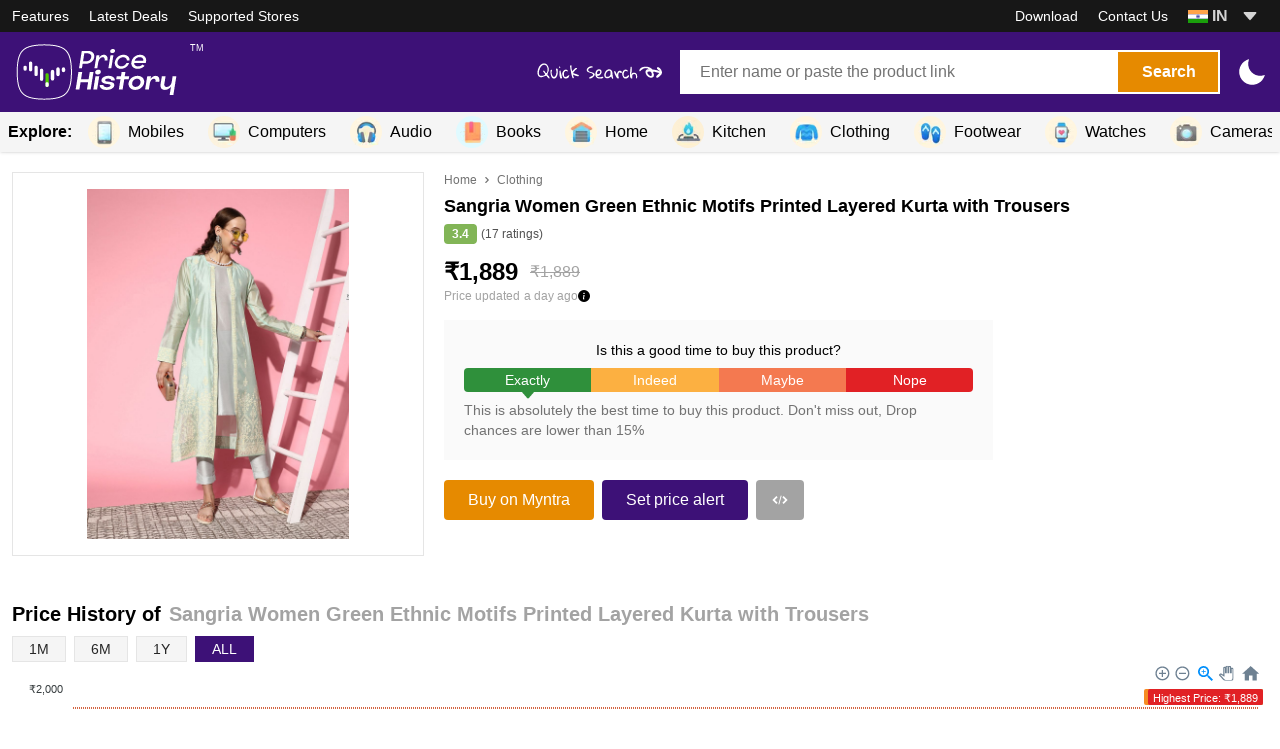

--- FILE ---
content_type: text/html; charset=utf-8
request_url: https://pricehistoryapp.com/product/sangria-women-green-ethnic-motifs-printed-layered-kurta-with-trousers
body_size: 14230
content:
<!DOCTYPE html><html lang="en-IN"><head><meta charSet="utf-8"/><meta name="viewport" content="width=device-width"/><meta property="og:url" content="https://pricehistoryapp.com/"/><meta property="og:type" content="website"/><meta property="og:locale" content="en-IN"/><meta property="og:site_name" content="Price History"/><link rel="icon" href="/images/favicons/favicon.ico"/><link rel="icon" href="/images/favicons/favicon-16x16.png" sizes="16x16"/><link rel="icon" href="/images/favicons/favicon-32x32.png" sizes="32x32"/><link rel="apple-touch-icon" href="/images/favicons/apple-touch-icon.png" sizes="180x180"/><title>Sangria Women Green Ethnic Motifs Printed Layered Kurta with Trousers - Price History</title><meta name="robots" content="index,follow"/><meta name="description" content="Price History of Sangria Women Green Ethnic Motifs Printed Layered Kurta with Trousers from Myntra"/><meta property="og:title" content="Sangria Women Green Ethnic Motifs Printed Layered Kurta with Trousers - Price History"/><meta property="og:description" content="Price History of Sangria Women Green Ethnic Motifs Printed Layered Kurta with Trousers from Myntra"/><link rel="preload" as="image" href="https://assets.myntassets.com/assets/images/20485066/2022/11/15/15b9a009-1a8b-496f-b29b-ed99532e23b21668513770735-Sangria-Women-Green-Ethnic-Motifs-Printed-Layered-Kurta-with-1.jpg?"/><meta name="next-head-count" content="16"/><link rel="preconnect" href="https://fonts.googleapis.com"/><link rel="preconnect" href="https://fonts.gstatic.com" crossorigin="true"/><link rel="preload" as="style" data-href="https://fonts.googleapis.com/css2?family=Inter:wght@400;600;800&amp;display=swap"/><meta name="theme-color" content="#57159b"/><link rel="preload" href="/_next/static/css/cbd685d3c8a2c4d9.css" as="style"/><link rel="stylesheet" href="/_next/static/css/cbd685d3c8a2c4d9.css" data-n-g=""/><noscript data-n-css=""></noscript><script defer="" nomodule="" src="/_next/static/chunks/polyfills-c67a75d1b6f99dc8.js"></script><script defer="" src="/_next/static/chunks/7866.cedc0e275dc2d7c9.js"></script><script defer="" src="/_next/static/chunks/7288.5edde521ea3362e8.js"></script><script defer="" src="/_next/static/chunks/252f366e-eae91c0cf10b564b.js"></script><script defer="" src="/_next/static/chunks/5190.1f069f874a54009f.js"></script><script defer="" src="/_next/static/chunks/5077.30212bbf0e303357.js"></script><script defer="" src="/_next/static/chunks/3707.1af11a6b4e74b576.js"></script><script src="/_next/static/chunks/webpack-98e3a0e4d2bbd9ab.js" defer=""></script><script src="/_next/static/chunks/framework-4ed89e9640adfb9e.js" defer=""></script><script src="/_next/static/chunks/main-909180366885fc97.js" defer=""></script><script src="/_next/static/chunks/pages/_app-2e473aaa88b7835f.js" defer=""></script><script src="/_next/static/chunks/0c428ae2-6a7a0581b926461d.js" defer=""></script><script src="/_next/static/chunks/d64684d8-d04af54d30e50cea.js" defer=""></script><script src="/_next/static/chunks/31664189-4839706d95802b52.js" defer=""></script><script src="/_next/static/chunks/pages/product/%5Bslug%5D-9f52a35a0e980690.js" defer=""></script><script src="/_next/static/o6aRYVPLKrB5z8zwAh2lg/_buildManifest.js" defer=""></script><script src="/_next/static/o6aRYVPLKrB5z8zwAh2lg/_ssgManifest.js" defer=""></script><style id="__jsx-4019944628">.container.jsx-4019944628{opacity:0;pointerevents:none;-webkit-transition:opacity 200ms linear;-moz-transition:opacity 200ms linear;-o-transition:opacity 200ms linear;transition:opacity 200ms linear}.bar.jsx-4019944628{background:#ffc48a;height:1px;left:0;margin-left:-100%;position:fixed;top:0;-webkit-transition:margin-left 200ms linear;-moz-transition:margin-left 200ms linear;-o-transition:margin-left 200ms linear;transition:margin-left 200ms linear;width:100%;z-index:1031}.spinner.jsx-4019944628{-webkit-box-shadow:0 0 10px#fff,0 0 5px#fff;-moz-box-shadow:0 0 10px#fff,0 0 5px#fff;box-shadow:0 0 10px#fff,0 0 5px#fff;display:block;height:100%;opacity:1;position:absolute;right:0;-webkit-transform:rotate(3deg)translate(0px,-4px);-moz-transform:rotate(3deg)translate(0px,-4px);-ms-transform:rotate(3deg)translate(0px,-4px);-o-transform:rotate(3deg)translate(0px,-4px);transform:rotate(3deg)translate(0px,-4px);width:100px}@-webkit-keyframes spinner{0%{-webkit-transform:rotate(0deg);transform:rotate(0deg)}100%{-webkit-transform:rotate(360deg);transform:rotate(360deg)}}@-moz-keyframes spinner{0%{-moz-transform:rotate(0deg);transform:rotate(0deg)}100%{-moz-transform:rotate(360deg);transform:rotate(360deg)}}@-o-keyframes spinner{0%{-o-transform:rotate(0deg);transform:rotate(0deg)}100%{-o-transform:rotate(360deg);transform:rotate(360deg)}}@keyframes spinner{0%{-webkit-transform:rotate(0deg);-moz-transform:rotate(0deg);-o-transform:rotate(0deg);transform:rotate(0deg)}100%{-webkit-transform:rotate(360deg);-moz-transform:rotate(360deg);-o-transform:rotate(360deg);transform:rotate(360deg)}}</style></head><body class="bg-white dark:bg-gray-900"><div id="__next"><script>!function(){try{var d=document.documentElement,c=d.classList;c.remove('light','dark');var e=localStorage.getItem('theme');if(e){c.add(e|| '')}else{c.add('light');}if(e==='light'||e==='dark'||!e)d.style.colorScheme=e||'light'}catch(t){}}();</script><div class="jsx-4019944628 container"><div class="jsx-4019944628 bar"><div class="jsx-4019944628 spinner"></div></div><div style="display:block;position:fixed;right:8px;top:8px;z-index:1031" class="jsx-4019944628 invisible md:visible"><div style="animation:400ms linear infinite spinner;border-bottom:2px solid transparent;border-left:2px solid #ffc48a;border-radius:50%;border-right:2px solid transparent;border-top:2px solid #ffc48a;box-sizing:border-box;height:18px;width:18px" class="jsx-4019944628"></div></div></div><nav class="sticky top-0 z-40"><div class="flex flex-col-reverse lg:flex-col relative"><div class="w-full lg:h-8 absolute z-40 lg:relative top-16 lg:top-auto px-3 content:px-0 bg-white shadow-lg lg:shadow-none lg:bg-gray-900 dark:bg-black hidden lg:block "><div class="w-full h-full content-width flex flex-col lg:flex-row lg:justify-between"><div class="grid grid-cols-2 gap-3 lg:gap-0 lg:flex lg:flex-row lg:items-center py-3 lg:py-0 lg:space-x-5"><a class="lg:text-white lg:text-sm font-medium lg:font-normal" href="/download">Features</a><a class="lg:text-white lg:text-sm font-medium lg:font-normal" href="/deals">Latest Deals</a><a class="lg:text-white lg:text-sm font-medium lg:font-normal" href="/supported-stores">Supported Stores</a></div><div class="grid grid-cols-2 gap-3 lg:gap-0 lg:flex lg:flex-row lg:items-center border-t lg:border-none py-3 lg:py-0 lg:space-x-5"><a class="lg:text-white lg:text-sm font-medium lg:font-normal" href="/download">Download</a><a class="lg:text-white lg:text-sm font-medium lg:font-normal" href="/contact-us">Contact Us</a><div class="w-32 lg:w-20"><div class="relative"><button class="relative w-full py-[3px] border-b-2 lg:border-none text-left focus:outline-none" id="headlessui-listbox-button-:Rcslam:" type="button" aria-haspopup="true" aria-expanded="false"><span class="font-semibold truncate lg:text-gray-300"><svg xmlns="http://www.w3.org/2000/svg" viewBox="0 0 513 342" class="inline-block w-5"><path fill="#181A93" d="M17.3 0h478.4v342H17.3V0z"></path><path fill="#FFA44A" d="M0 0h513v114H0V0z"></path><path fill="#1A9F0B" d="M0 228h513v114H0V228z"></path><path fill="#FFF" d="M0 114h513v114H0V114z"></path><circle fill="#FFF" cx="256.5" cy="171" r="34.2"></circle><path fill="#181A93" d="M256.5 216.6c-25.1 0-45.6-20.5-45.6-45.6s20.5-45.6 45.6-45.6 45.6 20.5 45.6 45.6-20.5 45.6-45.6 45.6zm0-11.4c18.2 0 34.2-16 34.2-34.2s-15.9-34.2-34.2-34.2-34.2 16-34.2 34.2 16 34.2 34.2 34.2z"></path><circle fill="#181A93" cx="256.5" cy="171" r="22.8"></circle></svg> <!-- -->IN</span><span class="absolute inset-y-0 right-0 flex items-center pr-2 pointer-events-none"><svg stroke="currentColor" fill="currentColor" stroke-width="0" viewBox="0 0 512 512" class="w-5 h-5 lg:text-gray-300" height="1em" width="1em" xmlns="http://www.w3.org/2000/svg"><path d="M98 190.06l139.78 163.12a24 24 0 0036.44 0L414 190.06c13.34-15.57 2.28-39.62-18.22-39.62h-279.6c-20.5 0-31.56 24.05-18.18 39.62z"></path></svg></span></button></div></div><div></div></div></div></div><div class="w-full h-16 bg-primary-500 dark:bg-primary-600 lg:h-20"><div class="w-full h-full content-width flex flex-row px-3 content:px-0 items-center justify-between"><a href="/"><div class="flex flex-row items-start cursor-pointer space-x-2"><span style="box-sizing:border-box;display:inline-block;overflow:hidden;width:initial;height:initial;background:none;opacity:1;border:0;margin:0;padding:0;position:relative;max-width:100%"><span style="box-sizing:border-box;display:block;width:initial;height:initial;background:none;opacity:1;border:0;margin:0;padding:0;max-width:100%"><img style="display:block;max-width:100%;width:initial;height:initial;background:none;opacity:1;border:0;margin:0;padding:0" alt="" aria-hidden="true" src="data:image/svg+xml,%3csvg%20xmlns=%27http://www.w3.org/2000/svg%27%20version=%271.1%27%20width=%27170%27%20height=%2760%27/%3e"/></span><img alt="Price History Logo" src="[data-uri]" decoding="async" data-nimg="intrinsic" style="position:absolute;top:0;left:0;bottom:0;right:0;box-sizing:border-box;padding:0;border:none;margin:auto;display:block;width:0;height:0;min-width:100%;max-width:100%;min-height:100%;max-height:100%"/><noscript><img alt="Price History Logo" srcSet="/_next/image?url=%2Fimages%2Flogo.svg&amp;w=256&amp;q=75 1x, /_next/image?url=%2Fimages%2Flogo.svg&amp;w=384&amp;q=75 2x" src="/_next/image?url=%2Fimages%2Flogo.svg&amp;w=384&amp;q=75" decoding="async" data-nimg="intrinsic" style="position:absolute;top:0;left:0;bottom:0;right:0;box-sizing:border-box;padding:0;border:none;margin:auto;display:block;width:0;height:0;min-width:100%;max-width:100%;min-height:100%;max-height:100%" loading="lazy"/></noscript></span><p class="text-white text-[9px]">TM</p></div></a><div class="lg:hidden text-white"><div class="hamburger-react" aria-label="Show menu" aria-expanded="false" role="button" style="cursor:pointer;height:48px;position:relative;transition:0.6s cubic-bezier(0, 0, 0, 1);user-select:none;width:48px;outline:none" tabindex="0"><div style="background:currentColor;height:3px;left:8px;position:absolute;width:16px;border-radius:undefined 0 0 undefined;top:13px;transition:0.6s cubic-bezier(0, 0, 0, 1);transform:none"></div><div style="background:currentColor;height:3px;left:50%;position:absolute;width:16px;border-radius:0 undefined undefined 0;top:13px;transition:0.6s cubic-bezier(0, 0, 0, 1);transform:none"></div><div style="background:currentColor;height:3px;left:8px;position:absolute;width:16px;border-radius:undefined 0 0 undefined;top:23px;transition:0.6s cubic-bezier(0, 0, 0, 1);opacity:1;transform:none"></div><div style="background:currentColor;height:3px;left:50%;position:absolute;width:16px;border-radius:0 undefined undefined 0;top:23px;transition:0.6s cubic-bezier(0, 0, 0, 1);opacity:1;transform:none"></div><div style="background:currentColor;height:3px;left:8px;position:absolute;width:16px;border-radius:undefined 0 0 undefined;top:33px;transition:0.6s cubic-bezier(0, 0, 0, 1);transform:none"></div><div style="background:currentColor;height:3px;left:50%;position:absolute;width:16px;border-radius:0 undefined undefined 0;top:33px;transition:0.6s cubic-bezier(0, 0, 0, 1);transform:none"></div></div></div><div class="lg:flex flex-row items-center relative hidden"><div class="absolute -left-36 w-32 h-full hidden lg:block"><span style="box-sizing:border-box;display:block;overflow:hidden;width:initial;height:initial;background:none;opacity:1;border:0;margin:0;padding:0;position:absolute;top:0;left:0;bottom:0;right:0"><img alt="Search bar arrow" src="[data-uri]" decoding="async" data-nimg="fill" style="position:absolute;top:0;left:0;bottom:0;right:0;box-sizing:border-box;padding:0;border:none;margin:auto;display:block;width:0;height:0;min-width:100%;max-width:100%;min-height:100%;max-height:100%"/><noscript><img alt="Search bar arrow" sizes="100vw" srcSet="/_next/image?url=%2Fimages%2Fquick-search.svg&amp;w=640&amp;q=75 640w, /_next/image?url=%2Fimages%2Fquick-search.svg&amp;w=750&amp;q=75 750w, /_next/image?url=%2Fimages%2Fquick-search.svg&amp;w=828&amp;q=75 828w, /_next/image?url=%2Fimages%2Fquick-search.svg&amp;w=1080&amp;q=75 1080w, /_next/image?url=%2Fimages%2Fquick-search.svg&amp;w=1200&amp;q=75 1200w, /_next/image?url=%2Fimages%2Fquick-search.svg&amp;w=1920&amp;q=75 1920w, /_next/image?url=%2Fimages%2Fquick-search.svg&amp;w=2048&amp;q=75 2048w, /_next/image?url=%2Fimages%2Fquick-search.svg&amp;w=3840&amp;q=75 3840w" src="/_next/image?url=%2Fimages%2Fquick-search.svg&amp;w=3840&amp;q=75" decoding="async" data-nimg="fill" style="position:absolute;top:0;left:0;bottom:0;right:0;box-sizing:border-box;padding:0;border:none;margin:auto;display:block;width:0;height:0;min-width:100%;max-width:100%;min-height:100%;max-height:100%" loading="lazy"/></noscript></span></div><div class="w-[540px] h-11 hidden lg:flex flex-row overflow-hidden bg-white"><input class="w-full outline-none px-5 bg-white text-gray-800 disabled:bg-gray-200" placeholder="Enter name or paste the product link" value=""/><div class="h-full w-8 flex items-center justify-center "><svg stroke="currentColor" fill="currentColor" stroke-width="0" viewBox="0 0 512 512" class="w-4 h-4 text-gray-500 hover:text-gray-700 hidden" height="1em" width="1em" xmlns="http://www.w3.org/2000/svg"><path d="M256 48C141.31 48 48 141.31 48 256s93.31 208 208 208 208-93.31 208-208S370.69 48 256 48zm86.63 272L320 342.63l-64-64-64 64L169.37 320l64-64-64-64L192 169.37l64 64 64-64L342.63 192l-64 64z"></path></svg></div><button class="bg-secondary-600 hover:bg-secondary-500 min-w-[100px] text-white font-bold m-0.5 px-6" title="Search Price History">Search</button></div><div></div></div></div><div class="content-width relative hidden"><div class="absolute z-20 w-[540px] hidden right-[60px] content:right-12 -top-5  bg-white lg:flex flex-col px-4 pt-2 pb-1 shadow-xl border border-t-0"></div></div></div></div><div class="bg-gray-100 dark:bg-black px-2 shadow"><div class="content-width flex overflow-x-auto scroll-container space-x-2 items-center select-none cursor-grab indiana-scroll-container indiana-scroll-container--hide-scrollbars"><div class="shrink-0 text-base font-bold">Explore:</div><a class="shrink-0 py-1 px-2 flex flex-row items-center space-x-2 text-lg hover:bg-gray-200 dark:hover:bg-gray-700" title="Mobiles" href="/category/mobiles"><p class="h-8 w-8 rounded-full bg-[#fff6e0] flex px-[2.5px] items-center justify-center"><span style="box-sizing:border-box;display:inline-block;overflow:hidden;width:initial;height:initial;background:none;opacity:1;border:0;margin:0;padding:0;position:relative;max-width:100%"><span style="box-sizing:border-box;display:block;width:initial;height:initial;background:none;opacity:1;border:0;margin:0;padding:0;max-width:100%"><img style="display:block;max-width:100%;width:initial;height:initial;background:none;opacity:1;border:0;margin:0;padding:0" alt="" aria-hidden="true" src="data:image/svg+xml,%3csvg%20xmlns=%27http://www.w3.org/2000/svg%27%20version=%271.1%27%20width=%2725%27%20height=%2725%27/%3e"/></span><img alt="Mobiles" src="[data-uri]" decoding="async" data-nimg="intrinsic" style="position:absolute;top:0;left:0;bottom:0;right:0;box-sizing:border-box;padding:0;border:none;margin:auto;display:block;width:0;height:0;min-width:100%;max-width:100%;min-height:100%;max-height:100%"/><noscript><img alt="Mobiles" srcSet="/_next/image?url=https%3A%2F%2Fcdn.pricehistory.in%2Fmedia%2Fcategory%2Fcell-phone_hires.png&amp;w=32&amp;q=75 1x, /_next/image?url=https%3A%2F%2Fcdn.pricehistory.in%2Fmedia%2Fcategory%2Fcell-phone_hires.png&amp;w=64&amp;q=75 2x" src="/_next/image?url=https%3A%2F%2Fcdn.pricehistory.in%2Fmedia%2Fcategory%2Fcell-phone_hires.png&amp;w=64&amp;q=75" decoding="async" data-nimg="intrinsic" style="position:absolute;top:0;left:0;bottom:0;right:0;box-sizing:border-box;padding:0;border:none;margin:auto;display:block;width:0;height:0;min-width:100%;max-width:100%;min-height:100%;max-height:100%" loading="lazy"/></noscript></span></p><p class="text-sm lg:text-base font-medium">Mobiles</p></a><a class="shrink-0 py-1 px-2 flex flex-row items-center space-x-2 text-lg hover:bg-gray-200 dark:hover:bg-gray-700" title="Computers" href="/category/computers"><p class="h-8 w-8 rounded-full bg-[#fcf3de] flex px-[2.5px] items-center justify-center"><span style="box-sizing:border-box;display:inline-block;overflow:hidden;width:initial;height:initial;background:none;opacity:1;border:0;margin:0;padding:0;position:relative;max-width:100%"><span style="box-sizing:border-box;display:block;width:initial;height:initial;background:none;opacity:1;border:0;margin:0;padding:0;max-width:100%"><img style="display:block;max-width:100%;width:initial;height:initial;background:none;opacity:1;border:0;margin:0;padding:0" alt="" aria-hidden="true" src="data:image/svg+xml,%3csvg%20xmlns=%27http://www.w3.org/2000/svg%27%20version=%271.1%27%20width=%2725%27%20height=%2725%27/%3e"/></span><img alt="Computers" src="[data-uri]" decoding="async" data-nimg="intrinsic" style="position:absolute;top:0;left:0;bottom:0;right:0;box-sizing:border-box;padding:0;border:none;margin:auto;display:block;width:0;height:0;min-width:100%;max-width:100%;min-height:100%;max-height:100%"/><noscript><img alt="Computers" srcSet="/_next/image?url=https%3A%2F%2Fcdn.pricehistory.in%2Fmedia%2Fcategory%2Fhome-office_hires.png&amp;w=32&amp;q=75 1x, /_next/image?url=https%3A%2F%2Fcdn.pricehistory.in%2Fmedia%2Fcategory%2Fhome-office_hires.png&amp;w=64&amp;q=75 2x" src="/_next/image?url=https%3A%2F%2Fcdn.pricehistory.in%2Fmedia%2Fcategory%2Fhome-office_hires.png&amp;w=64&amp;q=75" decoding="async" data-nimg="intrinsic" style="position:absolute;top:0;left:0;bottom:0;right:0;box-sizing:border-box;padding:0;border:none;margin:auto;display:block;width:0;height:0;min-width:100%;max-width:100%;min-height:100%;max-height:100%" loading="lazy"/></noscript></span></p><p class="text-sm lg:text-base font-medium">Computers</p></a><a class="shrink-0 py-1 px-2 flex flex-row items-center space-x-2 text-lg hover:bg-gray-200 dark:hover:bg-gray-700" title="Audio" href="/category/audio"><p class="h-8 w-8 rounded-full bg-[#fff6e1] flex px-[2.5px] items-center justify-center"><span style="box-sizing:border-box;display:inline-block;overflow:hidden;width:initial;height:initial;background:none;opacity:1;border:0;margin:0;padding:0;position:relative;max-width:100%"><span style="box-sizing:border-box;display:block;width:initial;height:initial;background:none;opacity:1;border:0;margin:0;padding:0;max-width:100%"><img style="display:block;max-width:100%;width:initial;height:initial;background:none;opacity:1;border:0;margin:0;padding:0" alt="" aria-hidden="true" src="data:image/svg+xml,%3csvg%20xmlns=%27http://www.w3.org/2000/svg%27%20version=%271.1%27%20width=%2725%27%20height=%2725%27/%3e"/></span><img alt="Audio" src="[data-uri]" decoding="async" data-nimg="intrinsic" style="position:absolute;top:0;left:0;bottom:0;right:0;box-sizing:border-box;padding:0;border:none;margin:auto;display:block;width:0;height:0;min-width:100%;max-width:100%;min-height:100%;max-height:100%"/><noscript><img alt="Audio" srcSet="/_next/image?url=https%3A%2F%2Fcdn.pricehistory.in%2Fmedia%2Fcategory%2Fheadset_hires.png&amp;w=32&amp;q=75 1x, /_next/image?url=https%3A%2F%2Fcdn.pricehistory.in%2Fmedia%2Fcategory%2Fheadset_hires.png&amp;w=64&amp;q=75 2x" src="/_next/image?url=https%3A%2F%2Fcdn.pricehistory.in%2Fmedia%2Fcategory%2Fheadset_hires.png&amp;w=64&amp;q=75" decoding="async" data-nimg="intrinsic" style="position:absolute;top:0;left:0;bottom:0;right:0;box-sizing:border-box;padding:0;border:none;margin:auto;display:block;width:0;height:0;min-width:100%;max-width:100%;min-height:100%;max-height:100%" loading="lazy"/></noscript></span></p><p class="text-sm lg:text-base font-medium">Audio</p></a><a class="shrink-0 py-1 px-2 flex flex-row items-center space-x-2 text-lg hover:bg-gray-200 dark:hover:bg-gray-700" title="Books" href="/category/books"><p class="h-8 w-8 rounded-full bg-[#e0faff] flex px-[2.5px] items-center justify-center"><span style="box-sizing:border-box;display:inline-block;overflow:hidden;width:initial;height:initial;background:none;opacity:1;border:0;margin:0;padding:0;position:relative;max-width:100%"><span style="box-sizing:border-box;display:block;width:initial;height:initial;background:none;opacity:1;border:0;margin:0;padding:0;max-width:100%"><img style="display:block;max-width:100%;width:initial;height:initial;background:none;opacity:1;border:0;margin:0;padding:0" alt="" aria-hidden="true" src="data:image/svg+xml,%3csvg%20xmlns=%27http://www.w3.org/2000/svg%27%20version=%271.1%27%20width=%2725%27%20height=%2725%27/%3e"/></span><img alt="Books" src="[data-uri]" decoding="async" data-nimg="intrinsic" style="position:absolute;top:0;left:0;bottom:0;right:0;box-sizing:border-box;padding:0;border:none;margin:auto;display:block;width:0;height:0;min-width:100%;max-width:100%;min-height:100%;max-height:100%"/><noscript><img alt="Books" srcSet="/_next/image?url=https%3A%2F%2Fcdn.pricehistory.in%2Fmedia%2Fcategory%2Fbook_hires.png&amp;w=32&amp;q=75 1x, /_next/image?url=https%3A%2F%2Fcdn.pricehistory.in%2Fmedia%2Fcategory%2Fbook_hires.png&amp;w=64&amp;q=75 2x" src="/_next/image?url=https%3A%2F%2Fcdn.pricehistory.in%2Fmedia%2Fcategory%2Fbook_hires.png&amp;w=64&amp;q=75" decoding="async" data-nimg="intrinsic" style="position:absolute;top:0;left:0;bottom:0;right:0;box-sizing:border-box;padding:0;border:none;margin:auto;display:block;width:0;height:0;min-width:100%;max-width:100%;min-height:100%;max-height:100%" loading="lazy"/></noscript></span></p><p class="text-sm lg:text-base font-medium">Books</p></a><a class="shrink-0 py-1 px-2 flex flex-row items-center space-x-2 text-lg hover:bg-gray-200 dark:hover:bg-gray-700" title="Home" href="/category/home"><p class="h-8 w-8 rounded-full bg-[#fff6e0] flex px-[2.5px] items-center justify-center"><span style="box-sizing:border-box;display:inline-block;overflow:hidden;width:initial;height:initial;background:none;opacity:1;border:0;margin:0;padding:0;position:relative;max-width:100%"><span style="box-sizing:border-box;display:block;width:initial;height:initial;background:none;opacity:1;border:0;margin:0;padding:0;max-width:100%"><img style="display:block;max-width:100%;width:initial;height:initial;background:none;opacity:1;border:0;margin:0;padding:0" alt="" aria-hidden="true" src="data:image/svg+xml,%3csvg%20xmlns=%27http://www.w3.org/2000/svg%27%20version=%271.1%27%20width=%2725%27%20height=%2725%27/%3e"/></span><img alt="Home" src="[data-uri]" decoding="async" data-nimg="intrinsic" style="position:absolute;top:0;left:0;bottom:0;right:0;box-sizing:border-box;padding:0;border:none;margin:auto;display:block;width:0;height:0;min-width:100%;max-width:100%;min-height:100%;max-height:100%"/><noscript><img alt="Home" srcSet="/_next/image?url=https%3A%2F%2Fcdn.pricehistory.in%2Fmedia%2Fcategory%2Fgarage-closed_hires.png&amp;w=32&amp;q=75 1x, /_next/image?url=https%3A%2F%2Fcdn.pricehistory.in%2Fmedia%2Fcategory%2Fgarage-closed_hires.png&amp;w=64&amp;q=75 2x" src="/_next/image?url=https%3A%2F%2Fcdn.pricehistory.in%2Fmedia%2Fcategory%2Fgarage-closed_hires.png&amp;w=64&amp;q=75" decoding="async" data-nimg="intrinsic" style="position:absolute;top:0;left:0;bottom:0;right:0;box-sizing:border-box;padding:0;border:none;margin:auto;display:block;width:0;height:0;min-width:100%;max-width:100%;min-height:100%;max-height:100%" loading="lazy"/></noscript></span></p><p class="text-sm lg:text-base font-medium">Home</p></a><a class="shrink-0 py-1 px-2 flex flex-row items-center space-x-2 text-lg hover:bg-gray-200 dark:hover:bg-gray-700" title="Kitchen" href="/category/kitchen"><p class="h-8 w-8 rounded-full bg-[#fdf0d5] flex px-[2.5px] items-center justify-center"><span style="box-sizing:border-box;display:inline-block;overflow:hidden;width:initial;height:initial;background:none;opacity:1;border:0;margin:0;padding:0;position:relative;max-width:100%"><span style="box-sizing:border-box;display:block;width:initial;height:initial;background:none;opacity:1;border:0;margin:0;padding:0;max-width:100%"><img style="display:block;max-width:100%;width:initial;height:initial;background:none;opacity:1;border:0;margin:0;padding:0" alt="" aria-hidden="true" src="data:image/svg+xml,%3csvg%20xmlns=%27http://www.w3.org/2000/svg%27%20version=%271.1%27%20width=%2725%27%20height=%2725%27/%3e"/></span><img alt="Kitchen" src="[data-uri]" decoding="async" data-nimg="intrinsic" style="position:absolute;top:0;left:0;bottom:0;right:0;box-sizing:border-box;padding:0;border:none;margin:auto;display:block;width:0;height:0;min-width:100%;max-width:100%;min-height:100%;max-height:100%"/><noscript><img alt="Kitchen" srcSet="/_next/image?url=https%3A%2F%2Fcdn.pricehistory.in%2Fmedia%2Fcategory%2Fgas-hob_hires.png&amp;w=32&amp;q=75 1x, /_next/image?url=https%3A%2F%2Fcdn.pricehistory.in%2Fmedia%2Fcategory%2Fgas-hob_hires.png&amp;w=64&amp;q=75 2x" src="/_next/image?url=https%3A%2F%2Fcdn.pricehistory.in%2Fmedia%2Fcategory%2Fgas-hob_hires.png&amp;w=64&amp;q=75" decoding="async" data-nimg="intrinsic" style="position:absolute;top:0;left:0;bottom:0;right:0;box-sizing:border-box;padding:0;border:none;margin:auto;display:block;width:0;height:0;min-width:100%;max-width:100%;min-height:100%;max-height:100%" loading="lazy"/></noscript></span></p><p class="text-sm lg:text-base font-medium">Kitchen</p></a><a class="shrink-0 py-1 px-2 flex flex-row items-center space-x-2 text-lg hover:bg-gray-200 dark:hover:bg-gray-700" title="Clothing" href="/category/clothing"><p class="h-8 w-8 rounded-full bg-[#fff6e1] flex px-[2.5px] items-center justify-center"><span style="box-sizing:border-box;display:inline-block;overflow:hidden;width:initial;height:initial;background:none;opacity:1;border:0;margin:0;padding:0;position:relative;max-width:100%"><span style="box-sizing:border-box;display:block;width:initial;height:initial;background:none;opacity:1;border:0;margin:0;padding:0;max-width:100%"><img style="display:block;max-width:100%;width:initial;height:initial;background:none;opacity:1;border:0;margin:0;padding:0" alt="" aria-hidden="true" src="data:image/svg+xml,%3csvg%20xmlns=%27http://www.w3.org/2000/svg%27%20version=%271.1%27%20width=%2725%27%20height=%2725%27/%3e"/></span><img alt="Clothing" src="[data-uri]" decoding="async" data-nimg="intrinsic" style="position:absolute;top:0;left:0;bottom:0;right:0;box-sizing:border-box;padding:0;border:none;margin:auto;display:block;width:0;height:0;min-width:100%;max-width:100%;min-height:100%;max-height:100%"/><noscript><img alt="Clothing" srcSet="/_next/image?url=https%3A%2F%2Fcdn.pricehistory.in%2Fmedia%2Fcategory%2Fjumper_hires.png&amp;w=32&amp;q=75 1x, /_next/image?url=https%3A%2F%2Fcdn.pricehistory.in%2Fmedia%2Fcategory%2Fjumper_hires.png&amp;w=64&amp;q=75 2x" src="/_next/image?url=https%3A%2F%2Fcdn.pricehistory.in%2Fmedia%2Fcategory%2Fjumper_hires.png&amp;w=64&amp;q=75" decoding="async" data-nimg="intrinsic" style="position:absolute;top:0;left:0;bottom:0;right:0;box-sizing:border-box;padding:0;border:none;margin:auto;display:block;width:0;height:0;min-width:100%;max-width:100%;min-height:100%;max-height:100%" loading="lazy"/></noscript></span></p><p class="text-sm lg:text-base font-medium">Clothing</p></a><a class="shrink-0 py-1 px-2 flex flex-row items-center space-x-2 text-lg hover:bg-gray-200 dark:hover:bg-gray-700" title="Footwear" href="/category/footwear"><p class="h-8 w-8 rounded-full bg-[#fff5df] flex px-[2.5px] items-center justify-center"><span style="box-sizing:border-box;display:inline-block;overflow:hidden;width:initial;height:initial;background:none;opacity:1;border:0;margin:0;padding:0;position:relative;max-width:100%"><span style="box-sizing:border-box;display:block;width:initial;height:initial;background:none;opacity:1;border:0;margin:0;padding:0;max-width:100%"><img style="display:block;max-width:100%;width:initial;height:initial;background:none;opacity:1;border:0;margin:0;padding:0" alt="" aria-hidden="true" src="data:image/svg+xml,%3csvg%20xmlns=%27http://www.w3.org/2000/svg%27%20version=%271.1%27%20width=%2725%27%20height=%2725%27/%3e"/></span><img alt="Footwear" src="[data-uri]" decoding="async" data-nimg="intrinsic" style="position:absolute;top:0;left:0;bottom:0;right:0;box-sizing:border-box;padding:0;border:none;margin:auto;display:block;width:0;height:0;min-width:100%;max-width:100%;min-height:100%;max-height:100%"/><noscript><img alt="Footwear" srcSet="/_next/image?url=https%3A%2F%2Fcdn.pricehistory.in%2Fmedia%2Fcategory%2Fflip-flops_hires.png&amp;w=32&amp;q=75 1x, /_next/image?url=https%3A%2F%2Fcdn.pricehistory.in%2Fmedia%2Fcategory%2Fflip-flops_hires.png&amp;w=64&amp;q=75 2x" src="/_next/image?url=https%3A%2F%2Fcdn.pricehistory.in%2Fmedia%2Fcategory%2Fflip-flops_hires.png&amp;w=64&amp;q=75" decoding="async" data-nimg="intrinsic" style="position:absolute;top:0;left:0;bottom:0;right:0;box-sizing:border-box;padding:0;border:none;margin:auto;display:block;width:0;height:0;min-width:100%;max-width:100%;min-height:100%;max-height:100%" loading="lazy"/></noscript></span></p><p class="text-sm lg:text-base font-medium">Footwear</p></a><a class="shrink-0 py-1 px-2 flex flex-row items-center space-x-2 text-lg hover:bg-gray-200 dark:hover:bg-gray-700" title="Watches" href="/category/watches"><p class="h-8 w-8 rounded-full bg-[#fff6e0] flex px-[2.5px] items-center justify-center"><span style="box-sizing:border-box;display:inline-block;overflow:hidden;width:initial;height:initial;background:none;opacity:1;border:0;margin:0;padding:0;position:relative;max-width:100%"><span style="box-sizing:border-box;display:block;width:initial;height:initial;background:none;opacity:1;border:0;margin:0;padding:0;max-width:100%"><img style="display:block;max-width:100%;width:initial;height:initial;background:none;opacity:1;border:0;margin:0;padding:0" alt="" aria-hidden="true" src="data:image/svg+xml,%3csvg%20xmlns=%27http://www.w3.org/2000/svg%27%20version=%271.1%27%20width=%2725%27%20height=%2725%27/%3e"/></span><img alt="Watches" src="[data-uri]" decoding="async" data-nimg="intrinsic" style="position:absolute;top:0;left:0;bottom:0;right:0;box-sizing:border-box;padding:0;border:none;margin:auto;display:block;width:0;height:0;min-width:100%;max-width:100%;min-height:100%;max-height:100%"/><noscript><img alt="Watches" srcSet="/_next/image?url=https%3A%2F%2Fcdn.pricehistory.in%2Fmedia%2Fcategory%2Fapple-watch-apps_hires.png&amp;w=32&amp;q=75 1x, /_next/image?url=https%3A%2F%2Fcdn.pricehistory.in%2Fmedia%2Fcategory%2Fapple-watch-apps_hires.png&amp;w=64&amp;q=75 2x" src="/_next/image?url=https%3A%2F%2Fcdn.pricehistory.in%2Fmedia%2Fcategory%2Fapple-watch-apps_hires.png&amp;w=64&amp;q=75" decoding="async" data-nimg="intrinsic" style="position:absolute;top:0;left:0;bottom:0;right:0;box-sizing:border-box;padding:0;border:none;margin:auto;display:block;width:0;height:0;min-width:100%;max-width:100%;min-height:100%;max-height:100%" loading="lazy"/></noscript></span></p><p class="text-sm lg:text-base font-medium">Watches</p></a><a class="shrink-0 py-1 px-2 flex flex-row items-center space-x-2 text-lg hover:bg-gray-200 dark:hover:bg-gray-700" title="Cameras" href="/category/cameras"><p class="h-8 w-8 rounded-full bg-[#fff6e1] flex px-[2.5px] items-center justify-center"><span style="box-sizing:border-box;display:inline-block;overflow:hidden;width:initial;height:initial;background:none;opacity:1;border:0;margin:0;padding:0;position:relative;max-width:100%"><span style="box-sizing:border-box;display:block;width:initial;height:initial;background:none;opacity:1;border:0;margin:0;padding:0;max-width:100%"><img style="display:block;max-width:100%;width:initial;height:initial;background:none;opacity:1;border:0;margin:0;padding:0" alt="" aria-hidden="true" src="data:image/svg+xml,%3csvg%20xmlns=%27http://www.w3.org/2000/svg%27%20version=%271.1%27%20width=%2725%27%20height=%2725%27/%3e"/></span><img alt="Cameras" src="[data-uri]" decoding="async" data-nimg="intrinsic" style="position:absolute;top:0;left:0;bottom:0;right:0;box-sizing:border-box;padding:0;border:none;margin:auto;display:block;width:0;height:0;min-width:100%;max-width:100%;min-height:100%;max-height:100%"/><noscript><img alt="Cameras" srcSet="/_next/image?url=https%3A%2F%2Fcdn.pricehistory.in%2Fmedia%2Fcategory%2Fcamera_hires.png&amp;w=32&amp;q=75 1x, /_next/image?url=https%3A%2F%2Fcdn.pricehistory.in%2Fmedia%2Fcategory%2Fcamera_hires.png&amp;w=64&amp;q=75 2x" src="/_next/image?url=https%3A%2F%2Fcdn.pricehistory.in%2Fmedia%2Fcategory%2Fcamera_hires.png&amp;w=64&amp;q=75" decoding="async" data-nimg="intrinsic" style="position:absolute;top:0;left:0;bottom:0;right:0;box-sizing:border-box;padding:0;border:none;margin:auto;display:block;width:0;height:0;min-width:100%;max-width:100%;min-height:100%;max-height:100%" loading="lazy"/></noscript></span></p><p class="text-sm lg:text-base font-medium">Cameras</p></a><a class="shrink-0 py-1 px-2 flex flex-row items-center space-x-2 text-lg hover:bg-gray-200 dark:hover:bg-gray-700" title="Baby" href="/category/baby"><p class="h-8 w-8 rounded-full bg-[#dffaff] flex px-[2.5px] items-center justify-center"><span style="box-sizing:border-box;display:inline-block;overflow:hidden;width:initial;height:initial;background:none;opacity:1;border:0;margin:0;padding:0;position:relative;max-width:100%"><span style="box-sizing:border-box;display:block;width:initial;height:initial;background:none;opacity:1;border:0;margin:0;padding:0;max-width:100%"><img style="display:block;max-width:100%;width:initial;height:initial;background:none;opacity:1;border:0;margin:0;padding:0" alt="" aria-hidden="true" src="data:image/svg+xml,%3csvg%20xmlns=%27http://www.w3.org/2000/svg%27%20version=%271.1%27%20width=%2725%27%20height=%2725%27/%3e"/></span><img alt="Baby" src="[data-uri]" decoding="async" data-nimg="intrinsic" style="position:absolute;top:0;left:0;bottom:0;right:0;box-sizing:border-box;padding:0;border:none;margin:auto;display:block;width:0;height:0;min-width:100%;max-width:100%;min-height:100%;max-height:100%"/><noscript><img alt="Baby" srcSet="/_next/image?url=https%3A%2F%2Fcdn.pricehistory.in%2Fmedia%2Fcategory%2Fbaby_hires.png&amp;w=32&amp;q=75 1x, /_next/image?url=https%3A%2F%2Fcdn.pricehistory.in%2Fmedia%2Fcategory%2Fbaby_hires.png&amp;w=64&amp;q=75 2x" src="/_next/image?url=https%3A%2F%2Fcdn.pricehistory.in%2Fmedia%2Fcategory%2Fbaby_hires.png&amp;w=64&amp;q=75" decoding="async" data-nimg="intrinsic" style="position:absolute;top:0;left:0;bottom:0;right:0;box-sizing:border-box;padding:0;border:none;margin:auto;display:block;width:0;height:0;min-width:100%;max-width:100%;min-height:100%;max-height:100%" loading="lazy"/></noscript></span></p><p class="text-sm lg:text-base font-medium">Baby</p></a><a class="shrink-0 py-1 px-2 flex flex-row items-center space-x-2 text-lg hover:bg-gray-200 dark:hover:bg-gray-700" title="Furniture" href="/category/furniture"><p class="h-8 w-8 rounded-full bg-[#dcf8ff] flex px-[2.5px] items-center justify-center"><span style="box-sizing:border-box;display:inline-block;overflow:hidden;width:initial;height:initial;background:none;opacity:1;border:0;margin:0;padding:0;position:relative;max-width:100%"><span style="box-sizing:border-box;display:block;width:initial;height:initial;background:none;opacity:1;border:0;margin:0;padding:0;max-width:100%"><img style="display:block;max-width:100%;width:initial;height:initial;background:none;opacity:1;border:0;margin:0;padding:0" alt="" aria-hidden="true" src="data:image/svg+xml,%3csvg%20xmlns=%27http://www.w3.org/2000/svg%27%20version=%271.1%27%20width=%2725%27%20height=%2725%27/%3e"/></span><img alt="Furniture" src="[data-uri]" decoding="async" data-nimg="intrinsic" style="position:absolute;top:0;left:0;bottom:0;right:0;box-sizing:border-box;padding:0;border:none;margin:auto;display:block;width:0;height:0;min-width:100%;max-width:100%;min-height:100%;max-height:100%"/><noscript><img alt="Furniture" srcSet="/_next/image?url=https%3A%2F%2Fcdn.pricehistory.in%2Fmedia%2Fcategory%2Fwardrobe_hires.png&amp;w=32&amp;q=75 1x, /_next/image?url=https%3A%2F%2Fcdn.pricehistory.in%2Fmedia%2Fcategory%2Fwardrobe_hires.png&amp;w=64&amp;q=75 2x" src="/_next/image?url=https%3A%2F%2Fcdn.pricehistory.in%2Fmedia%2Fcategory%2Fwardrobe_hires.png&amp;w=64&amp;q=75" decoding="async" data-nimg="intrinsic" style="position:absolute;top:0;left:0;bottom:0;right:0;box-sizing:border-box;padding:0;border:none;margin:auto;display:block;width:0;height:0;min-width:100%;max-width:100%;min-height:100%;max-height:100%" loading="lazy"/></noscript></span></p><p class="text-sm lg:text-base font-medium">Furniture</p></a><a class="shrink-0 py-1 px-2 flex flex-row items-center space-x-2 text-lg hover:bg-gray-200 dark:hover:bg-gray-700" title="Automotive" href="/category/automotive"><p class="h-8 w-8 rounded-full bg-[#ecd4fe] flex px-[2.5px] items-center justify-center"><span style="box-sizing:border-box;display:inline-block;overflow:hidden;width:initial;height:initial;background:none;opacity:1;border:0;margin:0;padding:0;position:relative;max-width:100%"><span style="box-sizing:border-box;display:block;width:initial;height:initial;background:none;opacity:1;border:0;margin:0;padding:0;max-width:100%"><img style="display:block;max-width:100%;width:initial;height:initial;background:none;opacity:1;border:0;margin:0;padding:0" alt="" aria-hidden="true" src="data:image/svg+xml,%3csvg%20xmlns=%27http://www.w3.org/2000/svg%27%20version=%271.1%27%20width=%2725%27%20height=%2725%27/%3e"/></span><img alt="Automotive" src="[data-uri]" decoding="async" data-nimg="intrinsic" style="position:absolute;top:0;left:0;bottom:0;right:0;box-sizing:border-box;padding:0;border:none;margin:auto;display:block;width:0;height:0;min-width:100%;max-width:100%;min-height:100%;max-height:100%"/><noscript><img alt="Automotive" srcSet="/_next/image?url=https%3A%2F%2Fcdn.pricehistory.in%2Fmedia%2Fcategory%2Ffiat-500_hires.png&amp;w=32&amp;q=75 1x, /_next/image?url=https%3A%2F%2Fcdn.pricehistory.in%2Fmedia%2Fcategory%2Ffiat-500_hires.png&amp;w=64&amp;q=75 2x" src="/_next/image?url=https%3A%2F%2Fcdn.pricehistory.in%2Fmedia%2Fcategory%2Ffiat-500_hires.png&amp;w=64&amp;q=75" decoding="async" data-nimg="intrinsic" style="position:absolute;top:0;left:0;bottom:0;right:0;box-sizing:border-box;padding:0;border:none;margin:auto;display:block;width:0;height:0;min-width:100%;max-width:100%;min-height:100%;max-height:100%" loading="lazy"/></noscript></span></p><p class="text-sm lg:text-base font-medium">Automotive</p></a><a class="shrink-0 py-1 px-2 flex flex-row items-center space-x-2 text-lg hover:bg-gray-200 dark:hover:bg-gray-700" title="Beauty" href="/category/beauty"><p class="h-8 w-8 rounded-full bg-[#fdf1d6] flex px-[2.5px] items-center justify-center"><span style="box-sizing:border-box;display:inline-block;overflow:hidden;width:initial;height:initial;background:none;opacity:1;border:0;margin:0;padding:0;position:relative;max-width:100%"><span style="box-sizing:border-box;display:block;width:initial;height:initial;background:none;opacity:1;border:0;margin:0;padding:0;max-width:100%"><img style="display:block;max-width:100%;width:initial;height:initial;background:none;opacity:1;border:0;margin:0;padding:0" alt="" aria-hidden="true" src="data:image/svg+xml,%3csvg%20xmlns=%27http://www.w3.org/2000/svg%27%20version=%271.1%27%20width=%2725%27%20height=%2725%27/%3e"/></span><img alt="Beauty" src="[data-uri]" decoding="async" data-nimg="intrinsic" style="position:absolute;top:0;left:0;bottom:0;right:0;box-sizing:border-box;padding:0;border:none;margin:auto;display:block;width:0;height:0;min-width:100%;max-width:100%;min-height:100%;max-height:100%"/><noscript><img alt="Beauty" srcSet="/_next/image?url=https%3A%2F%2Fcdn.pricehistory.in%2Fmedia%2Fcategory%2Fmakeup-instruments_hires.png&amp;w=32&amp;q=75 1x, /_next/image?url=https%3A%2F%2Fcdn.pricehistory.in%2Fmedia%2Fcategory%2Fmakeup-instruments_hires.png&amp;w=64&amp;q=75 2x" src="/_next/image?url=https%3A%2F%2Fcdn.pricehistory.in%2Fmedia%2Fcategory%2Fmakeup-instruments_hires.png&amp;w=64&amp;q=75" decoding="async" data-nimg="intrinsic" style="position:absolute;top:0;left:0;bottom:0;right:0;box-sizing:border-box;padding:0;border:none;margin:auto;display:block;width:0;height:0;min-width:100%;max-width:100%;min-height:100%;max-height:100%" loading="lazy"/></noscript></span></p><p class="text-sm lg:text-base font-medium">Beauty</p></a><a class="shrink-0 py-1 px-2 flex flex-row items-center space-x-2 text-lg hover:bg-gray-200 dark:hover:bg-gray-700" title="Sports" href="/category/sports"><p class="h-8 w-8 rounded-full bg-[#e1faff] flex px-[2.5px] items-center justify-center"><span style="box-sizing:border-box;display:inline-block;overflow:hidden;width:initial;height:initial;background:none;opacity:1;border:0;margin:0;padding:0;position:relative;max-width:100%"><span style="box-sizing:border-box;display:block;width:initial;height:initial;background:none;opacity:1;border:0;margin:0;padding:0;max-width:100%"><img style="display:block;max-width:100%;width:initial;height:initial;background:none;opacity:1;border:0;margin:0;padding:0" alt="" aria-hidden="true" src="data:image/svg+xml,%3csvg%20xmlns=%27http://www.w3.org/2000/svg%27%20version=%271.1%27%20width=%2725%27%20height=%2725%27/%3e"/></span><img alt="Sports" src="[data-uri]" decoding="async" data-nimg="intrinsic" style="position:absolute;top:0;left:0;bottom:0;right:0;box-sizing:border-box;padding:0;border:none;margin:auto;display:block;width:0;height:0;min-width:100%;max-width:100%;min-height:100%;max-height:100%"/><noscript><img alt="Sports" srcSet="/_next/image?url=https%3A%2F%2Fcdn.pricehistory.in%2Fmedia%2Fcategory%2Fhockey-gates_hires.png&amp;w=32&amp;q=75 1x, /_next/image?url=https%3A%2F%2Fcdn.pricehistory.in%2Fmedia%2Fcategory%2Fhockey-gates_hires.png&amp;w=64&amp;q=75 2x" src="/_next/image?url=https%3A%2F%2Fcdn.pricehistory.in%2Fmedia%2Fcategory%2Fhockey-gates_hires.png&amp;w=64&amp;q=75" decoding="async" data-nimg="intrinsic" style="position:absolute;top:0;left:0;bottom:0;right:0;box-sizing:border-box;padding:0;border:none;margin:auto;display:block;width:0;height:0;min-width:100%;max-width:100%;min-height:100%;max-height:100%" loading="lazy"/></noscript></span></p><p class="text-sm lg:text-base font-medium">Sports</p></a></div></div></nav><div><div class="content-width flex flex-col md:flex-row mt-5 md:space-x-5 space-y-2 md:space-y-0 relative px-3 content:px-0"><div class="w-full md:w-1/3 h-96 py-4 border dark:border-gray-600 flex justify-center relative"><div class="relative w-full"><span style="box-sizing:border-box;display:block;overflow:hidden;width:initial;height:initial;background:none;opacity:1;border:0;margin:0;padding:0;position:absolute;top:0;left:0;bottom:0;right:0"><img alt="Sangria Women Green Ethnic Motifs Printed Layered Kurta with Trousers" src="https://assets.myntassets.com/assets/images/20485066/2022/11/15/15b9a009-1a8b-496f-b29b-ed99532e23b21668513770735-Sangria-Women-Green-Ethnic-Motifs-Printed-Layered-Kurta-with-1.jpg?" decoding="async" data-nimg="fill" style="position:absolute;top:0;left:0;bottom:0;right:0;box-sizing:border-box;padding:0;border:none;margin:auto;display:block;width:0;height:0;min-width:100%;max-width:100%;min-height:100%;max-height:100%;object-fit:contain"/></span></div></div><div class="w-full md:w-2/3 flex flex-col"><div class="flex flex-col space-y-1"><h4 class="text-xs text-gray-500 dark:text-gray-300 font-medium flex flex-row items-center space-x-1"><a href="/">Home</a><svg stroke="currentColor" fill="currentColor" stroke-width="0" viewBox="0 0 20 20" height="1em" width="1em" xmlns="http://www.w3.org/2000/svg"><path fill-rule="evenodd" d="M7.293 14.707a1 1 0 010-1.414L10.586 10 7.293 6.707a1 1 0 011.414-1.414l4 4a1 1 0 010 1.414l-4 4a1 1 0 01-1.414 0z" clip-rule="evenodd"></path></svg><a class="capitalize" href="/category/clothing">Clothing</a></h4><h1 class="font-semibold text-lg">Sangria Women Green Ethnic Motifs Printed Layered Kurta with Trousers</h1><div class="flex flex-row items-center gap-2 h-[20px]"><div class="flex flex-row space-x-1 items-center"><span class="bg-rating-400 text-white rounded px-2 py-0.5 text-xs font-semibold">3.4</span><span class="text-xs text-gray-600 dark:text-gray-400">(<!-- -->17<!-- --> ratings)</span></div><div class="h-4 w-20 relative"></div></div></div><div class="flex flex-row space-x-3 items-center mt-3"><div class="text-2xl font-semibold relative min-w-[100px] text-center"><span>₹<!-- -->1,889</span><div class="absolute w-full h-full z-20 bg-black bg-opacity-70 top-0 items-center justify-center rounded flex"><span style="display:inherit"><span style="background-color:#ffffff;width:7px;height:7px;margin:6px;border-radius:100%;display:inline-block;animation:react-spinners-SyncLoader-sync 0.6s 0.07s infinite ease-in-out;animation-fill-mode:both"></span><span style="background-color:#ffffff;width:7px;height:7px;margin:6px;border-radius:100%;display:inline-block;animation:react-spinners-SyncLoader-sync 0.6s 0.14s infinite ease-in-out;animation-fill-mode:both"></span><span style="background-color:#ffffff;width:7px;height:7px;margin:6px;border-radius:100%;display:inline-block;animation:react-spinners-SyncLoader-sync 0.6s 0.21000000000000002s infinite ease-in-out;animation-fill-mode:both"></span></span></div></div><p class="line-through text-gray-400 font-medium">₹<!-- -->1,889</p><p class="text-green-600 font-semibold hidden">0<!-- -->% off</p></div><p class="text-xs text-gray-400 flex flex-row">Loading...</p><div class="flex flex-col mt-4 space-y-0 md:bg-gray-50 md:dark:bg-gray-700 md:p-5 w-full lg:w-2/3"><p class="font-medium md:text-center text-sm">Is this a good time to buy this product?</p><div class="flex flex-row h-10 pt-2"><div class="w-1/4 bg-rating-500 h-6 flex items-center justify-center text-white font-medium relative rounded-l"><p class="text-sm">Exactly</p><span class="absolute -bottom-4 w-full h-4 flex justify-center "><svg stroke="currentColor" fill="currentColor" stroke-width="0" viewBox="0 0 16 16" class="absolute w-5 h-5 -top-2 text-rating-500" height="1em" width="1em" xmlns="http://www.w3.org/2000/svg"><path d="M7.247 11.14 2.451 5.658C1.885 5.013 2.345 4 3.204 4h9.592a1 1 0 0 1 .753 1.659l-4.796 5.48a1 1 0 0 1-1.506 0z"></path></svg></span></div><div class="w-1/4 bg-rating-300 h-6 flex items-center justify-center text-white font-medium relative"><p class="text-sm">Indeed</p><span class="absolute -bottom-4 w-full h-4 flex justify-center invisible"><svg stroke="currentColor" fill="currentColor" stroke-width="0" viewBox="0 0 16 16" class="absolute w-5 h-5 -top-2 text-rating-300" height="1em" width="1em" xmlns="http://www.w3.org/2000/svg"><path d="M7.247 11.14 2.451 5.658C1.885 5.013 2.345 4 3.204 4h9.592a1 1 0 0 1 .753 1.659l-4.796 5.48a1 1 0 0 1-1.506 0z"></path></svg></span></div><div class="w-1/4 bg-rating-200 h-6 flex items-center justify-center text-white font-medium relative"><p class="text-sm">Maybe</p><span class="absolute -bottom-4 w-full h-4 flex justify-center invisible"><svg stroke="currentColor" fill="currentColor" stroke-width="0" viewBox="0 0 16 16" class="absolute w-5 h-5 -top-2 text-rating-200" height="1em" width="1em" xmlns="http://www.w3.org/2000/svg"><path d="M7.247 11.14 2.451 5.658C1.885 5.013 2.345 4 3.204 4h9.592a1 1 0 0 1 .753 1.659l-4.796 5.48a1 1 0 0 1-1.506 0z"></path></svg></span></div><div class="w-1/4 bg-rating-100 h-6 flex items-center justify-center text-white font-medium relative rounded-r"><p class="text-sm">Nope</p><span class="absolute -bottom-4 w-full h-4 flex justify-center invisible"><svg stroke="currentColor" fill="currentColor" stroke-width="0" viewBox="0 0 16 16" class="absolute w-5 h-5 -top-2 text-rating-100" height="1em" width="1em" xmlns="http://www.w3.org/2000/svg"><path d="M7.247 11.14 2.451 5.658C1.885 5.013 2.345 4 3.204 4h9.592a1 1 0 0 1 .753 1.659l-4.796 5.48a1 1 0 0 1-1.506 0z"></path></svg></span></div></div><p class="text-gray-500 dark:text-gray-400 text-sm">This is absolutely the best time to buy this product. Don&#x27;t miss out, Drop chances are lower than 15%</p></div><div class="flex flex-row mt-5 space-x-2 text-sm md:text-base"><a class="px-6 py-2 bg-secondary-500 hover:bg-secondary-600 text-white font-medium rounded">Buy on <!-- -->Myntra</a><button class="px-6 py-2 bg-primary-500 hover:bg-primary-700 text-white font-medium rounded">Set price alert</button><button class="px-4 py-2 bg-gray-400 text-white font-medium rounded hidden md:block"><svg stroke="currentColor" fill="currentColor" stroke-width="0" version="1.1" viewBox="0 0 20 16" height="1em" width="1em" xmlns="http://www.w3.org/2000/svg"><path d="M13 11.5l1.5 1.5 5-5-5-5-1.5 1.5 3.5 3.5z"></path><path d="M7 4.5l-1.5-1.5-5 5 5 5 1.5-1.5-3.5-3.5z"></path><path d="M10.958 2.352l1.085 0.296-3 11-1.085-0.296 3-11z"></path></svg></button></div></div></div><div class="content-width w-full flex flex-col py-5 px-3 content:px-0"><div class="hidden"><h2 class="text-xl font-semibold">About this product</h2><ul class="list-disc text-gray-700 dark:text-gray-300 text-sm space-y-2 mt-2 pl-4"></ul></div><h3 class="text-xl font-semibold mt-6 flex flex-row"><span class="shrink-0">Price History of</span><span class="line-clamp-1 pl-2 text-gray-400">Sangria Women Green Ethnic Motifs Printed Layered Kurta with Trousers</span></h3><div></div></div><div class="content-width mx-auto px-3">You can check the price history of  <!-- -->Sangria Women Green Ethnic Motifs Printed Layered Kurta with Trousers<!-- --> above. This product price is <!-- -->1889<!-- --> but the lowest price is <!-- -->1889<!-- -->. The average and highest price are <!-- -->1889<!-- --> and <!-- -->1889<!-- --> respectively.</div><div class="content-width mx-auto py-2"><center class="min-h-[280px]"><ins class="adsbygoogle" style="display:block" data-ad-client="ca-pub-5223874223499257" data-ad-slot="2631067348" data-ad-format="auto" data-full-width-responsive="true"></ins></center></div><div class="content-width w-full flex flex-col space-y-2 mt-5 px-3 content:px-3"><h4 class="text-xl font-semibold">Similar products</h4><div class="w-full flex flex-row space-x-3 overflow-x-auto scroll-container indiana-scroll-container indiana-scroll-container--hide-scrollbars"><div class="shrink-0 h-[295px] w-[273.59px]"><a href="/product/colorchakra-self-design-high-neck-casual-men-maroon-sweater"><div class="h-[295px] border border-gray-200 dark:border-gray-800 hover:border-primary-500 flex flex-col p-2 cursor-pointer bg-white dark:bg-gray-900"><div class="h-40 flex justify-center relative bg-white"><span style="box-sizing:border-box;display:block;overflow:hidden;width:initial;height:initial;background:none;opacity:1;border:0;margin:0;padding:0;position:absolute;top:0;left:0;bottom:0;right:0"><img alt="COLORCHAKRA Self Design High Neck Casual Men Maroon Sweater" src="[data-uri]" decoding="async" data-nimg="fill" class="h-full" style="position:absolute;top:0;left:0;bottom:0;right:0;box-sizing:border-box;padding:0;border:none;margin:auto;display:block;width:0;height:0;min-width:100%;max-width:100%;min-height:100%;max-height:100%;object-fit:contain"/><noscript><img alt="COLORCHAKRA Self Design High Neck Casual Men Maroon Sweater" src="https://rukminim1.flixcart.com/image/600/600/xif0q/sweater/p/v/z/m-sweater-selection02-wine-colorchakra-original-imahgfxzdfjbrzfs.jpeg?q=70" decoding="async" data-nimg="fill" style="position:absolute;top:0;left:0;bottom:0;right:0;box-sizing:border-box;padding:0;border:none;margin:auto;display:block;width:0;height:0;min-width:100%;max-width:100%;min-height:100%;max-height:100%;object-fit:contain" class="h-full" loading="lazy"/></noscript></span></div><p class="line-clamp-2 text-sm mt-2 min-h-[40px]">COLORCHAKRA Self Design High Neck Casual Men Maroon Sweater</p><div class="mt-1"><div class="flex flex-row space-x-1 items-center"><span class="bg-rating-400 text-white rounded px-2 py-0.5 text-xs font-semibold">3.7</span><span class="text-xs text-gray-600 dark:text-gray-400">(<!-- -->282<!-- --> ratings)</span></div></div><div class="flex flex-row mt-1 space-x-2 h-4 items-center"><p class="font-semibold">₹<!-- -->498</p><p class="text-xs line-through text-gray-500 pt-0.5 font-medium">₹<!-- -->498</p><p class="text-xs text-green-600 pt-0.5 font-bold">0<!-- -->%</p></div><div class="flex flex-row mt-2 justify-between"><span class="text-xs font-semibold uppercase text-gray-500">Flipkart</span><p class="text-xs text-gray-500 flex flex-row items-center space-x-1"></p></div></div></a></div><div class="shrink-0 h-[295px] w-[273.59px]"><a href="/product/tripr-solid-collared-neck-casual-men-maroon-sweater"><div class="h-[295px] border border-gray-200 dark:border-gray-800 hover:border-primary-500 flex flex-col p-2 cursor-pointer bg-white dark:bg-gray-900"><div class="h-40 flex justify-center relative bg-white"><span style="box-sizing:border-box;display:block;overflow:hidden;width:initial;height:initial;background:none;opacity:1;border:0;margin:0;padding:0;position:absolute;top:0;left:0;bottom:0;right:0"><img alt="TRIPR Solid Collared Neck Casual Men Maroon Sweater" src="[data-uri]" decoding="async" data-nimg="fill" class="h-full" style="position:absolute;top:0;left:0;bottom:0;right:0;box-sizing:border-box;padding:0;border:none;margin:auto;display:block;width:0;height:0;min-width:100%;max-width:100%;min-height:100%;max-height:100%;object-fit:contain"/><noscript><img alt="TRIPR Solid Collared Neck Casual Men Maroon Sweater" src="https://rukminim1.flixcart.com/image/600/600/xif0q/sweater/n/8/y/s-tmrhnfulsweaterr-dp-plainst160-tripr-original-imah7z7ctmjjyx2z.jpeg?q=70" decoding="async" data-nimg="fill" style="position:absolute;top:0;left:0;bottom:0;right:0;box-sizing:border-box;padding:0;border:none;margin:auto;display:block;width:0;height:0;min-width:100%;max-width:100%;min-height:100%;max-height:100%;object-fit:contain" class="h-full" loading="lazy"/></noscript></span></div><p class="line-clamp-2 text-sm mt-2 min-h-[40px]">TRIPR Solid Collared Neck Casual Men Maroon Sweater</p><div class="mt-1"><div class="flex flex-row space-x-1 items-center"><span class="bg-rating-400 text-white rounded px-2 py-0.5 text-xs font-semibold">3.6</span><span class="text-xs text-gray-600 dark:text-gray-400">(<!-- -->65<!-- --> ratings)</span></div></div><div class="flex flex-row mt-1 space-x-2 h-4 items-center"><p class="font-semibold">₹<!-- -->464</p><p class="text-xs line-through text-gray-500 pt-0.5 font-medium">₹<!-- -->464</p><p class="text-xs text-green-600 pt-0.5 font-bold">0<!-- -->%</p></div><div class="flex flex-row mt-2 justify-between"><span class="text-xs font-semibold uppercase text-gray-500">Flipkart</span><p class="text-xs text-gray-500 flex flex-row items-center space-x-1"></p></div></div></a></div><div class="shrink-0 h-[295px] w-[273.59px]"><a href="/product/marsh-x-slim-men-dark-blue-jeans-2f9c"><div class="h-[295px] border border-gray-200 dark:border-gray-800 hover:border-primary-500 flex flex-col p-2 cursor-pointer bg-white dark:bg-gray-900"><div class="h-40 flex justify-center relative bg-white"><span style="box-sizing:border-box;display:block;overflow:hidden;width:initial;height:initial;background:none;opacity:1;border:0;margin:0;padding:0;position:absolute;top:0;left:0;bottom:0;right:0"><img alt="Marsh-X Slim Men Dark Blue Jeans" src="[data-uri]" decoding="async" data-nimg="fill" class="h-full" style="position:absolute;top:0;left:0;bottom:0;right:0;box-sizing:border-box;padding:0;border:none;margin:auto;display:block;width:0;height:0;min-width:100%;max-width:100%;min-height:100%;max-height:100%;object-fit:contain"/><noscript><img alt="Marsh-X Slim Men Dark Blue Jeans" src="https://rukminim1.flixcart.com/image/600/600/xif0q/jean/e/2/z/38-mrh1001c-marsh-x-original-imahyskprrk6dhj3.jpeg?q=70" decoding="async" data-nimg="fill" style="position:absolute;top:0;left:0;bottom:0;right:0;box-sizing:border-box;padding:0;border:none;margin:auto;display:block;width:0;height:0;min-width:100%;max-width:100%;min-height:100%;max-height:100%;object-fit:contain" class="h-full" loading="lazy"/></noscript></span></div><p class="line-clamp-2 text-sm mt-2 min-h-[40px]">Marsh-X Slim Men Dark Blue Jeans</p><div class="mt-1"><div class="flex flex-row space-x-1 items-center"><span class="bg-rating-400 text-white rounded px-2 py-0.5 text-xs font-semibold">3.5</span><span class="text-xs text-gray-600 dark:text-gray-400">(<!-- -->66<!-- --> ratings)</span></div></div><div class="flex flex-row mt-1 space-x-2 h-4 items-center"><p class="font-semibold">₹<!-- -->422</p><p class="text-xs line-through text-gray-500 pt-0.5 font-medium">₹<!-- -->422</p><p class="text-xs text-green-600 pt-0.5 font-bold">0<!-- -->%</p></div><div class="flex flex-row mt-2 justify-between"><span class="text-xs font-semibold uppercase text-gray-500">Flipkart</span><p class="text-xs text-gray-500 flex flex-row items-center space-x-1"></p></div></div></a></div><div class="shrink-0 h-[295px] w-[273.59px]"><a href="/product/the-indian-garage-co-men-checkered-casual-dark-blue-shirt-875f"><div class="h-[295px] border border-gray-200 dark:border-gray-800 hover:border-primary-500 flex flex-col p-2 cursor-pointer bg-white dark:bg-gray-900"><div class="h-40 flex justify-center relative bg-white"><span style="box-sizing:border-box;display:block;overflow:hidden;width:initial;height:initial;background:none;opacity:1;border:0;margin:0;padding:0;position:absolute;top:0;left:0;bottom:0;right:0"><img alt="The Indian Garage Co. Men Checkered Casual Dark Blue Shirt" src="[data-uri]" decoding="async" data-nimg="fill" class="h-full" style="position:absolute;top:0;left:0;bottom:0;right:0;box-sizing:border-box;padding:0;border:none;margin:auto;display:block;width:0;height:0;min-width:100%;max-width:100%;min-height:100%;max-height:100%;object-fit:contain"/><noscript><img alt="The Indian Garage Co. Men Checkered Casual Dark Blue Shirt" src="https://rukminim1.flixcart.com/image/600/600/xif0q/shirt/k/t/e/l-1223-shchyd-12-01-the-indian-garage-co-original-imahfpxuwueejgyj.jpeg?q=70" decoding="async" data-nimg="fill" style="position:absolute;top:0;left:0;bottom:0;right:0;box-sizing:border-box;padding:0;border:none;margin:auto;display:block;width:0;height:0;min-width:100%;max-width:100%;min-height:100%;max-height:100%;object-fit:contain" class="h-full" loading="lazy"/></noscript></span></div><p class="line-clamp-2 text-sm mt-2 min-h-[40px]">The Indian Garage Co. Men Checkered Casual Dark Blue Shirt</p><div class="mt-1"><div class="flex flex-row space-x-1 items-center"><span class="bg-rating-400 text-white rounded px-2 py-0.5 text-xs font-semibold">3.9</span><span class="text-xs text-gray-600 dark:text-gray-400">(<!-- -->18<!-- --> ratings)</span></div></div><div class="flex flex-row mt-1 space-x-2 h-4 items-center"><p class="font-semibold">₹<!-- -->409</p><p class="text-xs line-through text-gray-500 pt-0.5 font-medium">₹<!-- -->409</p><p class="text-xs text-green-600 pt-0.5 font-bold">0<!-- -->%</p></div><div class="flex flex-row mt-2 justify-between"><span class="text-xs font-semibold uppercase text-gray-500">Flipkart</span><p class="text-xs text-gray-500 flex flex-row items-center space-x-1"></p></div></div></a></div><div class="shrink-0 h-[295px] w-[273.59px]"><a href="/product/urbano-juniors-regular-boys-grey-jeans-a110"><div class="h-[295px] border border-gray-200 dark:border-gray-800 hover:border-primary-500 flex flex-col p-2 cursor-pointer bg-white dark:bg-gray-900"><div class="h-40 flex justify-center relative bg-white"><span style="box-sizing:border-box;display:block;overflow:hidden;width:initial;height:initial;background:none;opacity:1;border:0;margin:0;padding:0;position:absolute;top:0;left:0;bottom:0;right:0"><img alt="Urbano Juniors Regular Boys Grey Jeans" src="[data-uri]" decoding="async" data-nimg="fill" class="h-full" style="position:absolute;top:0;left:0;bottom:0;right:0;box-sizing:border-box;padding:0;border:none;margin:auto;display:block;width:0;height:0;min-width:100%;max-width:100%;min-height:100%;max-height:100%;object-fit:contain"/><noscript><img alt="Urbano Juniors Regular Boys Grey Jeans" src="https://rukminim1.flixcart.com/image/600/600/xif0q/jean/l/p/r/5-6-years-junjogpullboy-01-lgrey-urbano-juniors-original-imah2wa9tagcmfp7.jpeg?q=70" decoding="async" data-nimg="fill" style="position:absolute;top:0;left:0;bottom:0;right:0;box-sizing:border-box;padding:0;border:none;margin:auto;display:block;width:0;height:0;min-width:100%;max-width:100%;min-height:100%;max-height:100%;object-fit:contain" class="h-full" loading="lazy"/></noscript></span></div><p class="line-clamp-2 text-sm mt-2 min-h-[40px]">Urbano Juniors Regular Boys Grey Jeans</p><div class="mt-1"><div class="flex flex-row space-x-1 items-center"><span class="bg-rating-500 text-white rounded px-2 py-0.5 text-xs font-semibold">4.1</span><span class="text-xs text-gray-600 dark:text-gray-400">(<!-- -->696<!-- --> ratings)</span></div></div><div class="flex flex-row mt-1 space-x-2 h-4 items-center"><p class="font-semibold">₹<!-- -->469</p><p class="text-xs line-through text-gray-500 pt-0.5 font-medium">₹<!-- -->469</p><p class="text-xs text-green-600 pt-0.5 font-bold">0<!-- -->%</p></div><div class="flex flex-row mt-2 justify-between"><span class="text-xs font-semibold uppercase text-gray-500">Flipkart</span><p class="text-xs text-gray-500 flex flex-row items-center space-x-1"></p></div></div></a></div></div></div><div class="content-width w-full flex flex-col space-y-2 mt-8 px-3 content:px-3"><h4 class="text-xl font-semibold">Deals related to this product</h4><div class="w-full flex flex-row space-x-3 overflow-x-auto scroll-container indiana-scroll-container indiana-scroll-container--hide-scrollbars"><div class="shrink-0 h-[295px] w-[273.59px]"><a title="Colourblock Polo T-shirt" href="/product/colourblock-polo-t-shirt-e55e"><div class="h-[295px] border border-gray-200 dark:border-gray-800 hover:border-primary-500 flex flex-col p-2 cursor-pointer bg-white dark:bg-gray-900"><div class="h-40 flex justify-center relative bg-white"><span style="box-sizing:border-box;display:block;overflow:hidden;width:initial;height:initial;background:none;opacity:1;border:0;margin:0;padding:0;position:absolute;top:0;left:0;bottom:0;right:0"><img alt="Colourblock Polo T-shirt" src="[data-uri]" decoding="async" data-nimg="fill" class="h-full" style="position:absolute;top:0;left:0;bottom:0;right:0;box-sizing:border-box;padding:0;border:none;margin:auto;display:block;width:0;height:0;min-width:100%;max-width:100%;min-height:100%;max-height:100%;object-fit:contain"/><noscript><img alt="Colourblock Polo T-shirt" src="https://assets.ajio.com/medias/sys_master/root/20230602/sWhT/64797f88d55b7d0c633fda38/-473Wx593H-462369984-grey-MODEL.jpg?" decoding="async" data-nimg="fill" style="position:absolute;top:0;left:0;bottom:0;right:0;box-sizing:border-box;padding:0;border:none;margin:auto;display:block;width:0;height:0;min-width:100%;max-width:100%;min-height:100%;max-height:100%;object-fit:contain" class="h-full" loading="lazy"/></noscript></span></div><p class="line-clamp-2 text-sm mt-2 min-h-[40px]">Colourblock Polo T-shirt</p><div class="mt-1"><div class="flex flex-row space-x-1 items-center"><span class="bg-gray-600 text-white rounded px-2 py-0.5 text-xs font-semibold">0</span><span class="text-xs text-gray-600 dark:text-gray-400">(<!-- -->0<!-- --> ratings)</span></div></div><div class="flex flex-row mt-1 space-x-2 h-4 items-center"><p class="font-semibold">₹<!-- -->740</p><p class="text-xs line-through text-gray-500 pt-0.5 font-medium">₹<!-- -->1,299</p><p class="text-xs text-green-600 pt-0.5 font-bold">43<!-- -->%</p></div><div class="flex flex-row mt-2 justify-between"><span class="text-xs font-semibold uppercase text-gray-500">Ajio</span><p class="text-xs text-gray-500 flex flex-row items-center space-x-1"><svg stroke="currentColor" fill="currentColor" stroke-width="0" viewBox="0 0 24 24" class="w-4 h-4" height="1em" width="1em" xmlns="http://www.w3.org/2000/svg"><path fill="none" d="M0 0h24v24H0z"></path><path d="M15.1 19.37l1 1.74c-.96.44-2.01.73-3.1.84v-2.02c.74-.09 1.44-.28 2.1-.56zM4.07 13H2.05c.11 1.1.4 2.14.84 3.1l1.74-1c-.28-.66-.47-1.36-.56-2.1zM15.1 4.63l1-1.74c-.96-.44-2-.73-3.1-.84v2.02c.74.09 1.44.28 2.1.56zM19.93 11h2.02c-.11-1.1-.4-2.14-.84-3.1l-1.74 1c.28.66.47 1.36.56 2.1zM8.9 19.37l-1 1.74c.96.44 2.01.73 3.1.84v-2.02c-.74-.09-1.44-.28-2.1-.56zM11 4.07V2.05c-1.1.11-2.14.4-3.1.84l1 1.74c.66-.28 1.36-.47 2.1-.56zm7.36 3.1l1.74-1.01c-.63-.87-1.4-1.64-2.27-2.27l-1.01 1.74c.59.45 1.1.96 1.54 1.54zM4.63 8.9l-1.74-1c-.44.96-.73 2-.84 3.1h2.02c.09-.74.28-1.44.56-2.1zm15.3 4.1c-.09.74-.28 1.44-.56 2.1l1.74 1c.44-.96.73-2.01.84-3.1h-2.02zm-3.1 5.36l1.01 1.74c.87-.63 1.64-1.4 2.27-2.27l-1.74-1.01c-.45.59-.96 1.1-1.54 1.54zM7.17 5.64l-1-1.75c-.88.64-1.64 1.4-2.27 2.28l1.74 1.01a7.7 7.7 0 011.53-1.54zM5.64 16.83l-1.74 1c.63.87 1.4 1.64 2.27 2.27l1.01-1.74a7.7 7.7 0 01-1.54-1.53zM13 7h-2v5.41l4.29 4.29 1.41-1.41-3.7-3.7V7z"></path></svg></p></div></div></a></div><div class="shrink-0 h-[295px] w-[273.59px]"><a title="Men Slim Fit Shirt with Patch Pocket" href="/product/men-slim-fit-shirt-with-patch-pocket-3d92"><div class="h-[295px] border border-gray-200 dark:border-gray-800 hover:border-primary-500 flex flex-col p-2 cursor-pointer bg-white dark:bg-gray-900"><div class="h-40 flex justify-center relative bg-white"><span style="box-sizing:border-box;display:block;overflow:hidden;width:initial;height:initial;background:none;opacity:1;border:0;margin:0;padding:0;position:absolute;top:0;left:0;bottom:0;right:0"><img alt="Men Slim Fit Shirt with Patch Pocket" src="[data-uri]" decoding="async" data-nimg="fill" class="h-full" style="position:absolute;top:0;left:0;bottom:0;right:0;box-sizing:border-box;padding:0;border:none;margin:auto;display:block;width:0;height:0;min-width:100%;max-width:100%;min-height:100%;max-height:100%;object-fit:contain"/><noscript><img alt="Men Slim Fit Shirt with Patch Pocket" src="https://assets.ajio.com/medias/sys_master/root/20230531/ASCZ/6477637242f9e729d701d32f/-473Wx593H-443015877-ltblue-MODEL.jpg" decoding="async" data-nimg="fill" style="position:absolute;top:0;left:0;bottom:0;right:0;box-sizing:border-box;padding:0;border:none;margin:auto;display:block;width:0;height:0;min-width:100%;max-width:100%;min-height:100%;max-height:100%;object-fit:contain" class="h-full" loading="lazy"/></noscript></span></div><p class="line-clamp-2 text-sm mt-2 min-h-[40px]">Men Slim Fit Shirt with Patch Pocket</p><div class="mt-1"><div class="flex flex-row space-x-1 items-center"><span class="bg-gray-600 text-white rounded px-2 py-0.5 text-xs font-semibold">0</span><span class="text-xs text-gray-600 dark:text-gray-400">(<!-- -->0<!-- --> ratings)</span></div></div><div class="flex flex-row mt-1 space-x-2 h-4 items-center"><p class="font-semibold">₹<!-- -->400</p><p class="text-xs line-through text-gray-500 pt-0.5 font-medium">₹<!-- -->999</p><p class="text-xs text-green-600 pt-0.5 font-bold">60<!-- -->%</p></div><div class="flex flex-row mt-2 justify-between"><span class="text-xs font-semibold uppercase text-gray-500">Ajio</span><p class="text-xs text-gray-500 flex flex-row items-center space-x-1"><svg stroke="currentColor" fill="currentColor" stroke-width="0" viewBox="0 0 24 24" class="w-4 h-4" height="1em" width="1em" xmlns="http://www.w3.org/2000/svg"><path fill="none" d="M0 0h24v24H0z"></path><path d="M15.1 19.37l1 1.74c-.96.44-2.01.73-3.1.84v-2.02c.74-.09 1.44-.28 2.1-.56zM4.07 13H2.05c.11 1.1.4 2.14.84 3.1l1.74-1c-.28-.66-.47-1.36-.56-2.1zM15.1 4.63l1-1.74c-.96-.44-2-.73-3.1-.84v2.02c.74.09 1.44.28 2.1.56zM19.93 11h2.02c-.11-1.1-.4-2.14-.84-3.1l-1.74 1c.28.66.47 1.36.56 2.1zM8.9 19.37l-1 1.74c.96.44 2.01.73 3.1.84v-2.02c-.74-.09-1.44-.28-2.1-.56zM11 4.07V2.05c-1.1.11-2.14.4-3.1.84l1 1.74c.66-.28 1.36-.47 2.1-.56zm7.36 3.1l1.74-1.01c-.63-.87-1.4-1.64-2.27-2.27l-1.01 1.74c.59.45 1.1.96 1.54 1.54zM4.63 8.9l-1.74-1c-.44.96-.73 2-.84 3.1h2.02c.09-.74.28-1.44.56-2.1zm15.3 4.1c-.09.74-.28 1.44-.56 2.1l1.74 1c.44-.96.73-2.01.84-3.1h-2.02zm-3.1 5.36l1.01 1.74c.87-.63 1.64-1.4 2.27-2.27l-1.74-1.01c-.45.59-.96 1.1-1.54 1.54zM7.17 5.64l-1-1.75c-.88.64-1.64 1.4-2.27 2.28l1.74 1.01a7.7 7.7 0 011.53-1.54zM5.64 16.83l-1.74 1c.63.87 1.4 1.64 2.27 2.27l1.01-1.74a7.7 7.7 0 01-1.54-1.53zM13 7h-2v5.41l4.29 4.29 1.41-1.41-3.7-3.7V7z"></path></svg></p></div></div></a></div><div class="shrink-0 h-[295px] w-[273.59px]"><a title="Knitted Sweatshirt with Zipper" href="/product/knitted-sweatshirt-with-zipper"><div class="h-[295px] border border-gray-200 dark:border-gray-800 hover:border-primary-500 flex flex-col p-2 cursor-pointer bg-white dark:bg-gray-900"><div class="h-40 flex justify-center relative bg-white"><span style="box-sizing:border-box;display:block;overflow:hidden;width:initial;height:initial;background:none;opacity:1;border:0;margin:0;padding:0;position:absolute;top:0;left:0;bottom:0;right:0"><img alt="Knitted Sweatshirt with Zipper" src="[data-uri]" decoding="async" data-nimg="fill" class="h-full" style="position:absolute;top:0;left:0;bottom:0;right:0;box-sizing:border-box;padding:0;border:none;margin:auto;display:block;width:0;height:0;min-width:100%;max-width:100%;min-height:100%;max-height:100%;object-fit:contain"/><noscript><img alt="Knitted Sweatshirt with Zipper" src="https://assets.ajio.com/medias/sys_master/root/20230626/mbw0/6499a35ceebac147fc097244/-473Wx593H-443012958-black-MODEL.jpg" decoding="async" data-nimg="fill" style="position:absolute;top:0;left:0;bottom:0;right:0;box-sizing:border-box;padding:0;border:none;margin:auto;display:block;width:0;height:0;min-width:100%;max-width:100%;min-height:100%;max-height:100%;object-fit:contain" class="h-full" loading="lazy"/></noscript></span></div><p class="line-clamp-2 text-sm mt-2 min-h-[40px]">Knitted Sweatshirt with Zipper</p><div class="mt-1"><div class="flex flex-row space-x-1 items-center"><span class="bg-gray-600 text-white rounded px-2 py-0.5 text-xs font-semibold">0</span><span class="text-xs text-gray-600 dark:text-gray-400">(<!-- -->0<!-- --> ratings)</span></div></div><div class="flex flex-row mt-1 space-x-2 h-4 items-center"><p class="font-semibold">₹<!-- -->1,000</p><p class="text-xs line-through text-gray-500 pt-0.5 font-medium">₹<!-- -->1,999</p><p class="text-xs text-green-600 pt-0.5 font-bold">50<!-- -->%</p></div><div class="flex flex-row mt-2 justify-between"><span class="text-xs font-semibold uppercase text-gray-500">Ajio</span><p class="text-xs text-gray-500 flex flex-row items-center space-x-1"><svg stroke="currentColor" fill="currentColor" stroke-width="0" viewBox="0 0 24 24" class="w-4 h-4" height="1em" width="1em" xmlns="http://www.w3.org/2000/svg"><path fill="none" d="M0 0h24v24H0z"></path><path d="M15.1 19.37l1 1.74c-.96.44-2.01.73-3.1.84v-2.02c.74-.09 1.44-.28 2.1-.56zM4.07 13H2.05c.11 1.1.4 2.14.84 3.1l1.74-1c-.28-.66-.47-1.36-.56-2.1zM15.1 4.63l1-1.74c-.96-.44-2-.73-3.1-.84v2.02c.74.09 1.44.28 2.1.56zM19.93 11h2.02c-.11-1.1-.4-2.14-.84-3.1l-1.74 1c.28.66.47 1.36.56 2.1zM8.9 19.37l-1 1.74c.96.44 2.01.73 3.1.84v-2.02c-.74-.09-1.44-.28-2.1-.56zM11 4.07V2.05c-1.1.11-2.14.4-3.1.84l1 1.74c.66-.28 1.36-.47 2.1-.56zm7.36 3.1l1.74-1.01c-.63-.87-1.4-1.64-2.27-2.27l-1.01 1.74c.59.45 1.1.96 1.54 1.54zM4.63 8.9l-1.74-1c-.44.96-.73 2-.84 3.1h2.02c.09-.74.28-1.44.56-2.1zm15.3 4.1c-.09.74-.28 1.44-.56 2.1l1.74 1c.44-.96.73-2.01.84-3.1h-2.02zm-3.1 5.36l1.01 1.74c.87-.63 1.64-1.4 2.27-2.27l-1.74-1.01c-.45.59-.96 1.1-1.54 1.54zM7.17 5.64l-1-1.75c-.88.64-1.64 1.4-2.27 2.28l1.74 1.01a7.7 7.7 0 011.53-1.54zM5.64 16.83l-1.74 1c.63.87 1.4 1.64 2.27 2.27l1.01-1.74a7.7 7.7 0 01-1.54-1.53zM13 7h-2v5.41l4.29 4.29 1.41-1.41-3.7-3.7V7z"></path></svg></p></div></div></a></div><div class="shrink-0 h-[295px] w-[273.59px]"><a title="Floral Print Slim Fit Shirt" href="/product/floral-print-slim-fit-shirt-d141"><div class="h-[295px] border border-gray-200 dark:border-gray-800 hover:border-primary-500 flex flex-col p-2 cursor-pointer bg-white dark:bg-gray-900"><div class="h-40 flex justify-center relative bg-white"><span style="box-sizing:border-box;display:block;overflow:hidden;width:initial;height:initial;background:none;opacity:1;border:0;margin:0;padding:0;position:absolute;top:0;left:0;bottom:0;right:0"><img alt="Floral Print Slim Fit Shirt" src="[data-uri]" decoding="async" data-nimg="fill" class="h-full" style="position:absolute;top:0;left:0;bottom:0;right:0;box-sizing:border-box;padding:0;border:none;margin:auto;display:block;width:0;height:0;min-width:100%;max-width:100%;min-height:100%;max-height:100%;object-fit:contain"/><noscript><img alt="Floral Print Slim Fit Shirt" src="https://assets.ajio.com/medias/sys_master/root/20230215/Wz5d/63ec8296aeb26924e3705166/-473Wx593H-443008332-blue-MODEL.jpg" decoding="async" data-nimg="fill" style="position:absolute;top:0;left:0;bottom:0;right:0;box-sizing:border-box;padding:0;border:none;margin:auto;display:block;width:0;height:0;min-width:100%;max-width:100%;min-height:100%;max-height:100%;object-fit:contain" class="h-full" loading="lazy"/></noscript></span></div><p class="line-clamp-2 text-sm mt-2 min-h-[40px]">Floral Print Slim Fit Shirt</p><div class="mt-1"><div class="flex flex-row space-x-1 items-center"><span class="bg-gray-600 text-white rounded px-2 py-0.5 text-xs font-semibold">0</span><span class="text-xs text-gray-600 dark:text-gray-400">(<!-- -->0<!-- --> ratings)</span></div></div><div class="flex flex-row mt-1 space-x-2 h-4 items-center"><p class="font-semibold">₹<!-- -->357</p><p class="text-xs line-through text-gray-500 pt-0.5 font-medium">₹<!-- -->1,049</p><p class="text-xs text-green-600 pt-0.5 font-bold">66<!-- -->%</p></div><div class="flex flex-row mt-2 justify-between"><span class="text-xs font-semibold uppercase text-gray-500">Ajio</span><p class="text-xs text-gray-500 flex flex-row items-center space-x-1"><svg stroke="currentColor" fill="currentColor" stroke-width="0" viewBox="0 0 24 24" class="w-4 h-4" height="1em" width="1em" xmlns="http://www.w3.org/2000/svg"><path fill="none" d="M0 0h24v24H0z"></path><path d="M15.1 19.37l1 1.74c-.96.44-2.01.73-3.1.84v-2.02c.74-.09 1.44-.28 2.1-.56zM4.07 13H2.05c.11 1.1.4 2.14.84 3.1l1.74-1c-.28-.66-.47-1.36-.56-2.1zM15.1 4.63l1-1.74c-.96-.44-2-.73-3.1-.84v2.02c.74.09 1.44.28 2.1.56zM19.93 11h2.02c-.11-1.1-.4-2.14-.84-3.1l-1.74 1c.28.66.47 1.36.56 2.1zM8.9 19.37l-1 1.74c.96.44 2.01.73 3.1.84v-2.02c-.74-.09-1.44-.28-2.1-.56zM11 4.07V2.05c-1.1.11-2.14.4-3.1.84l1 1.74c.66-.28 1.36-.47 2.1-.56zm7.36 3.1l1.74-1.01c-.63-.87-1.4-1.64-2.27-2.27l-1.01 1.74c.59.45 1.1.96 1.54 1.54zM4.63 8.9l-1.74-1c-.44.96-.73 2-.84 3.1h2.02c.09-.74.28-1.44.56-2.1zm15.3 4.1c-.09.74-.28 1.44-.56 2.1l1.74 1c.44-.96.73-2.01.84-3.1h-2.02zm-3.1 5.36l1.01 1.74c.87-.63 1.64-1.4 2.27-2.27l-1.74-1.01c-.45.59-.96 1.1-1.54 1.54zM7.17 5.64l-1-1.75c-.88.64-1.64 1.4-2.27 2.28l1.74 1.01a7.7 7.7 0 011.53-1.54zM5.64 16.83l-1.74 1c.63.87 1.4 1.64 2.27 2.27l1.01-1.74a7.7 7.7 0 01-1.54-1.53zM13 7h-2v5.41l4.29 4.29 1.41-1.41-3.7-3.7V7z"></path></svg></p></div></div></a></div><div class="shrink-0 h-[295px] w-[273.59px]"><a title="S.DET Flecks IN Slim Fit Shirt" href="/product/s-det-flecks-in-slim-fit-shirt"><div class="h-[295px] border border-gray-200 dark:border-gray-800 hover:border-primary-500 flex flex-col p-2 cursor-pointer bg-white dark:bg-gray-900"><div class="h-40 flex justify-center relative bg-white"><span style="box-sizing:border-box;display:block;overflow:hidden;width:initial;height:initial;background:none;opacity:1;border:0;margin:0;padding:0;position:absolute;top:0;left:0;bottom:0;right:0"><img alt="S.DET Flecks IN Slim Fit Shirt" src="[data-uri]" decoding="async" data-nimg="fill" class="h-full" style="position:absolute;top:0;left:0;bottom:0;right:0;box-sizing:border-box;padding:0;border:none;margin:auto;display:block;width:0;height:0;min-width:100%;max-width:100%;min-height:100%;max-height:100%;object-fit:contain"/><noscript><img alt="S.DET Flecks IN Slim Fit Shirt" src="https://assets.ajio.com/medias/sys_master/root/20221031/XDEW/635fe65df997ddfdbd4c56d0/-473Wx593H-410345576-z101-MODEL.jpg?" decoding="async" data-nimg="fill" style="position:absolute;top:0;left:0;bottom:0;right:0;box-sizing:border-box;padding:0;border:none;margin:auto;display:block;width:0;height:0;min-width:100%;max-width:100%;min-height:100%;max-height:100%;object-fit:contain" class="h-full" loading="lazy"/></noscript></span></div><p class="line-clamp-2 text-sm mt-2 min-h-[40px]">S.DET Flecks IN Slim Fit Shirt</p><div class="mt-1"><div class="flex flex-row space-x-1 items-center"><span class="bg-gray-600 text-white rounded px-2 py-0.5 text-xs font-semibold">0</span><span class="text-xs text-gray-600 dark:text-gray-400">(<!-- -->0<!-- --> ratings)</span></div></div><div class="flex flex-row mt-1 space-x-2 h-4 items-center"><p class="font-semibold">₹<!-- -->2,025</p><p class="text-xs line-through text-gray-500 pt-0.5 font-medium">₹<!-- -->4,499</p><p class="text-xs text-green-600 pt-0.5 font-bold">55<!-- -->%</p></div><div class="flex flex-row mt-2 justify-between"><span class="text-xs font-semibold uppercase text-gray-500">Ajio</span><p class="text-xs text-gray-500 flex flex-row items-center space-x-1"><svg stroke="currentColor" fill="currentColor" stroke-width="0" viewBox="0 0 24 24" class="w-4 h-4" height="1em" width="1em" xmlns="http://www.w3.org/2000/svg"><path fill="none" d="M0 0h24v24H0z"></path><path d="M15.1 19.37l1 1.74c-.96.44-2.01.73-3.1.84v-2.02c.74-.09 1.44-.28 2.1-.56zM4.07 13H2.05c.11 1.1.4 2.14.84 3.1l1.74-1c-.28-.66-.47-1.36-.56-2.1zM15.1 4.63l1-1.74c-.96-.44-2-.73-3.1-.84v2.02c.74.09 1.44.28 2.1.56zM19.93 11h2.02c-.11-1.1-.4-2.14-.84-3.1l-1.74 1c.28.66.47 1.36.56 2.1zM8.9 19.37l-1 1.74c.96.44 2.01.73 3.1.84v-2.02c-.74-.09-1.44-.28-2.1-.56zM11 4.07V2.05c-1.1.11-2.14.4-3.1.84l1 1.74c.66-.28 1.36-.47 2.1-.56zm7.36 3.1l1.74-1.01c-.63-.87-1.4-1.64-2.27-2.27l-1.01 1.74c.59.45 1.1.96 1.54 1.54zM4.63 8.9l-1.74-1c-.44.96-.73 2-.84 3.1h2.02c.09-.74.28-1.44.56-2.1zm15.3 4.1c-.09.74-.28 1.44-.56 2.1l1.74 1c.44-.96.73-2.01.84-3.1h-2.02zm-3.1 5.36l1.01 1.74c.87-.63 1.64-1.4 2.27-2.27l-1.74-1.01c-.45.59-.96 1.1-1.54 1.54zM7.17 5.64l-1-1.75c-.88.64-1.64 1.4-2.27 2.28l1.74 1.01a7.7 7.7 0 011.53-1.54zM5.64 16.83l-1.74 1c.63.87 1.4 1.64 2.27 2.27l1.01-1.74a7.7 7.7 0 01-1.54-1.53zM13 7h-2v5.41l4.29 4.29 1.41-1.41-3.7-3.7V7z"></path></svg></p></div></div></a></div></div></div></div><footer class="border-t dark:border-gray-600 mt-20 py-12"><div class="mx-auto content-width px-3 content:px-0"><div class="xl:grid xl:grid-cols-3 xl:gap-8"><div class="space-y-8 xl:col-span-1"><a href="/"><div class="relative h-14 w-44"><div class="flex flex-row dark:hidden"><span style="box-sizing:border-box;display:inline-block;overflow:hidden;width:initial;height:initial;background:none;opacity:1;border:0;margin:0;padding:0;position:relative;max-width:100%"><span style="box-sizing:border-box;display:block;width:initial;height:initial;background:none;opacity:1;border:0;margin:0;padding:0;max-width:100%"><img style="display:block;max-width:100%;width:initial;height:initial;background:none;opacity:1;border:0;margin:0;padding:0" alt="" aria-hidden="true" src="data:image/svg+xml,%3csvg%20xmlns=%27http://www.w3.org/2000/svg%27%20version=%271.1%27%20width=%27170%27%20height=%2755%27/%3e"/></span><img alt="Price History Logo" src="[data-uri]" decoding="async" data-nimg="intrinsic" style="position:absolute;top:0;left:0;bottom:0;right:0;box-sizing:border-box;padding:0;border:none;margin:auto;display:block;width:0;height:0;min-width:100%;max-width:100%;min-height:100%;max-height:100%"/><noscript><img alt="Price History Logo" srcSet="/_next/image?url=%2Fimages%2Flogo-dark.svg&amp;w=256&amp;q=75 1x, /_next/image?url=%2Fimages%2Flogo-dark.svg&amp;w=384&amp;q=75 2x" src="/_next/image?url=%2Fimages%2Flogo-dark.svg&amp;w=384&amp;q=75" decoding="async" data-nimg="intrinsic" style="position:absolute;top:0;left:0;bottom:0;right:0;box-sizing:border-box;padding:0;border:none;margin:auto;display:block;width:0;height:0;min-width:100%;max-width:100%;min-height:100%;max-height:100%" loading="lazy"/></noscript></span><p class="text-black text-[9px]">TM</p></div><div class="hidden dark:flex flex-row"><span style="box-sizing:border-box;display:inline-block;overflow:hidden;width:initial;height:initial;background:none;opacity:1;border:0;margin:0;padding:0;position:relative;max-width:100%"><span style="box-sizing:border-box;display:block;width:initial;height:initial;background:none;opacity:1;border:0;margin:0;padding:0;max-width:100%"><img style="display:block;max-width:100%;width:initial;height:initial;background:none;opacity:1;border:0;margin:0;padding:0" alt="" aria-hidden="true" src="data:image/svg+xml,%3csvg%20xmlns=%27http://www.w3.org/2000/svg%27%20version=%271.1%27%20width=%27170%27%20height=%2755%27/%3e"/></span><img alt="Price History Logo" src="[data-uri]" decoding="async" data-nimg="intrinsic" style="position:absolute;top:0;left:0;bottom:0;right:0;box-sizing:border-box;padding:0;border:none;margin:auto;display:block;width:0;height:0;min-width:100%;max-width:100%;min-height:100%;max-height:100%"/><noscript><img alt="Price History Logo" srcSet="/_next/image?url=%2Fimages%2Flogo.svg&amp;w=256&amp;q=75 1x, /_next/image?url=%2Fimages%2Flogo.svg&amp;w=384&amp;q=75 2x" src="/_next/image?url=%2Fimages%2Flogo.svg&amp;w=384&amp;q=75" decoding="async" data-nimg="intrinsic" style="position:absolute;top:0;left:0;bottom:0;right:0;box-sizing:border-box;padding:0;border:none;margin:auto;display:block;width:0;height:0;min-width:100%;max-width:100%;min-height:100%;max-height:100%" loading="lazy"/></noscript></span><p class="text-white text-[9px]">TM</p></div></div></a><h5 class="text-base">Price History is a free tool to check price history charts for millions of products. With our advanced Price Tracker you can track price for popular Indian stores such as Amazon, Flipkart, Myntra, Ajio, Croma &amp; many more.</h5><div class="flex space-x-6"><a href="https://www.facebook.com/PriceHistoryApp" class="text-gray-600 dark:text-gray-300 hover:text-shadow-800" target="_blank" rel="noopener noreferrer"><span class="sr-only">Facebook</span><svg stroke="currentColor" fill="currentColor" stroke-width="0" viewBox="0 0 16 16" class="h-4 w-4" height="1em" width="1em" xmlns="http://www.w3.org/2000/svg"><path d="M16 8.049c0-4.446-3.582-8.05-8-8.05C3.58 0-.002 3.603-.002 8.05c0 4.017 2.926 7.347 6.75 7.951v-5.625h-2.03V8.05H6.75V6.275c0-2.017 1.195-3.131 3.022-3.131.876 0 1.791.157 1.791.157v1.98h-1.009c-.993 0-1.303.621-1.303 1.258v1.51h2.218l-.354 2.326H9.25V16c3.824-.604 6.75-3.934 6.75-7.951z"></path></svg></a><a href="https://www.instagram.com/pricehistoryapp" class="text-gray-600 dark:text-gray-300 hover:text-shadow-800" target="_blank" rel="noopener noreferrer"><span class="sr-only">Instagram</span><svg stroke="currentColor" fill="currentColor" stroke-width="0" viewBox="0 0 16 16" class="h-4 w-4" height="1em" width="1em" xmlns="http://www.w3.org/2000/svg"><path d="M8 0C5.829 0 5.556.01 4.703.048 3.85.088 3.269.222 2.76.42a3.917 3.917 0 0 0-1.417.923A3.927 3.927 0 0 0 .42 2.76C.222 3.268.087 3.85.048 4.7.01 5.555 0 5.827 0 8.001c0 2.172.01 2.444.048 3.297.04.852.174 1.433.372 1.942.205.526.478.972.923 1.417.444.445.89.719 1.416.923.51.198 1.09.333 1.942.372C5.555 15.99 5.827 16 8 16s2.444-.01 3.298-.048c.851-.04 1.434-.174 1.943-.372a3.916 3.916 0 0 0 1.416-.923c.445-.445.718-.891.923-1.417.197-.509.332-1.09.372-1.942C15.99 10.445 16 10.173 16 8s-.01-2.445-.048-3.299c-.04-.851-.175-1.433-.372-1.941a3.926 3.926 0 0 0-.923-1.417A3.911 3.911 0 0 0 13.24.42c-.51-.198-1.092-.333-1.943-.372C10.443.01 10.172 0 7.998 0h.003zm-.717 1.442h.718c2.136 0 2.389.007 3.232.046.78.035 1.204.166 1.486.275.373.145.64.319.92.599.28.28.453.546.598.92.11.281.24.705.275 1.485.039.843.047 1.096.047 3.231s-.008 2.389-.047 3.232c-.035.78-.166 1.203-.275 1.485a2.47 2.47 0 0 1-.599.919c-.28.28-.546.453-.92.598-.28.11-.704.24-1.485.276-.843.038-1.096.047-3.232.047s-2.39-.009-3.233-.047c-.78-.036-1.203-.166-1.485-.276a2.478 2.478 0 0 1-.92-.598 2.48 2.48 0 0 1-.6-.92c-.109-.281-.24-.705-.275-1.485-.038-.843-.046-1.096-.046-3.233 0-2.136.008-2.388.046-3.231.036-.78.166-1.204.276-1.486.145-.373.319-.64.599-.92.28-.28.546-.453.92-.598.282-.11.705-.24 1.485-.276.738-.034 1.024-.044 2.515-.045v.002zm4.988 1.328a.96.96 0 1 0 0 1.92.96.96 0 0 0 0-1.92zm-4.27 1.122a4.109 4.109 0 1 0 0 8.217 4.109 4.109 0 0 0 0-8.217zm0 1.441a2.667 2.667 0 1 1 0 5.334 2.667 2.667 0 0 1 0-5.334z"></path></svg></a><a href="https://twitter.com/PriceHistoryApp" class="text-gray-600 dark:text-gray-300 hover:text-shadow-800" target="_blank" rel="noopener noreferrer"><span class="sr-only">Twitter</span><svg stroke="currentColor" fill="currentColor" stroke-width="0" viewBox="0 0 16 16" class="h-4 w-4" height="1em" width="1em" xmlns="http://www.w3.org/2000/svg"><path d="M5.026 15c6.038 0 9.341-5.003 9.341-9.334 0-.14 0-.282-.006-.422A6.685 6.685 0 0 0 16 3.542a6.658 6.658 0 0 1-1.889.518 3.301 3.301 0 0 0 1.447-1.817 6.533 6.533 0 0 1-2.087.793A3.286 3.286 0 0 0 7.875 6.03a9.325 9.325 0 0 1-6.767-3.429 3.289 3.289 0 0 0 1.018 4.382A3.323 3.323 0 0 1 .64 6.575v.045a3.288 3.288 0 0 0 2.632 3.218 3.203 3.203 0 0 1-.865.115 3.23 3.23 0 0 1-.614-.057 3.283 3.283 0 0 0 3.067 2.277A6.588 6.588 0 0 1 .78 13.58a6.32 6.32 0 0 1-.78-.045A9.344 9.344 0 0 0 5.026 15z"></path></svg></a><a href="https://t.me/s/lootersindia" class="text-gray-600 dark:text-gray-300 hover:text-shadow-800" target="_blank" rel="noopener noreferrer"><span class="sr-only">Telegram</span><svg stroke="currentColor" fill="currentColor" stroke-width="0" viewBox="0 0 16 16" class="h-4 w-4" height="1em" width="1em" xmlns="http://www.w3.org/2000/svg"><path d="M16 8A8 8 0 1 1 0 8a8 8 0 0 1 16 0zM8.287 5.906c-.778.324-2.334.994-4.666 2.01-.378.15-.577.298-.595.442-.03.243.275.339.69.47l.175.055c.408.133.958.288 1.243.294.26.006.549-.1.868-.32 2.179-1.471 3.304-2.214 3.374-2.23.05-.012.12-.026.166.016.047.041.042.12.037.141-.03.129-1.227 1.241-1.846 1.817-.193.18-.33.307-.358.336a8.154 8.154 0 0 1-.188.186c-.38.366-.664.64.015 1.088.327.216.589.393.85.571.284.194.568.387.936.629.093.06.183.125.27.187.331.236.63.448.997.414.214-.02.435-.22.547-.82.265-1.417.786-4.486.906-5.751a1.426 1.426 0 0 0-.013-.315.337.337 0 0 0-.114-.217.526.526 0 0 0-.31-.093c-.3.005-.763.166-2.984 1.09z"></path></svg></a><a href="https://www.linkedin.com/company/price-history-app/" class="text-gray-600 dark:text-gray-300 hover:text-shadow-800" target="_blank" rel="noopener noreferrer"><span class="sr-only">Linkedin</span><svg stroke="currentColor" fill="currentColor" stroke-width="0" viewBox="0 0 16 16" class="h-4 w-4" height="1em" width="1em" xmlns="http://www.w3.org/2000/svg"><path d="M0 1.146C0 .513.526 0 1.175 0h13.65C15.474 0 16 .513 16 1.146v13.708c0 .633-.526 1.146-1.175 1.146H1.175C.526 16 0 15.487 0 14.854V1.146zm4.943 12.248V6.169H2.542v7.225h2.401zm-1.2-8.212c.837 0 1.358-.554 1.358-1.248-.015-.709-.52-1.248-1.342-1.248-.822 0-1.359.54-1.359 1.248 0 .694.521 1.248 1.327 1.248h.016zm4.908 8.212V9.359c0-.216.016-.432.08-.586.173-.431.568-.878 1.232-.878.869 0 1.216.662 1.216 1.634v3.865h2.401V9.25c0-2.22-1.184-3.252-2.764-3.252-1.274 0-1.845.7-2.165 1.193v.025h-.016a5.54 5.54 0 0 1 .016-.025V6.169h-2.4c.03.678 0 7.225 0 7.225h2.4z"></path></svg></a></div></div><div class="mt-12 grid grid-cols-1 sm:grid-cols-2 md:grid-cols-3 gap-8 xl:mt-0 xl:col-span-2"><div><h6 class="text-sm font-semibold text-gray-700 dark:text-gray-300 tracking-wider uppercase">Price History</h6><ul class="mt-4 space-y-4"><li><a href="/download">Features</a></li><li><a href="/download">Download</a></li><li><a href="/supported-stores">Supported stores</a></li></ul></div><div><h6 class="text-sm font-semibold text-gray-700 dark:text-gray-300 tracking-wider uppercase">For Businesses</h6><ul class="mt-4 space-y-4"><li><a href="/business/api">API</a></li></ul></div><div><h6 class="text-sm font-semibold text-gray-700 dark:text-gray-300 tracking-wider uppercase">Company</h6><ul class="mt-4 space-y-4"><li><a href="/terms-and-conditions">Terms &amp; Conditions</a></li><li><a href="/privacy-policy">Privacy Policy</a></li><li><a href="/disclaimer">Disclaimer</a></li><li><a href="/contact-us">Contact Us</a></li></ul></div></div></div><div class="mt-12 border-t border-gray-200 dark:border-gray-600 pt-8"><div class="mb-5 flex flex-wrap -mx-2 overflow-hidden text-sm text-shadow-800"><div class="my-2 px-2 w-full md:w-3/4 overflow-hidden">© 2019-<!-- -->2025<!-- --> <a href="/">PrixHistory Technologies Private Limited</a>. All Rights Reserved.</div><div class="my-2 px-2 w-full md:w-1/4 overflow-hidden"><div class="flex justify-end items-center"><div class="flex justify-end items-center"><a href="https://status.pricehistoryapp.com" target="_blank" rel="noreferrer"><span style="box-sizing:border-box;display:inline-block;overflow:hidden;width:initial;height:initial;background:none;opacity:1;border:0;margin:0;padding:0;position:relative;max-width:100%"><span style="box-sizing:border-box;display:block;width:initial;height:initial;background:none;opacity:1;border:0;margin:0;padding:0;max-width:100%"><img style="display:block;max-width:100%;width:initial;height:initial;background:none;opacity:1;border:0;margin:0;padding:0" alt="" aria-hidden="true" src="data:image/svg+xml,%3csvg%20xmlns=%27http://www.w3.org/2000/svg%27%20version=%271.1%27%20width=%27104%27%20height=%2720%27/%3e"/></span><img alt="Price History Uptime" src="[data-uri]" decoding="async" data-nimg="intrinsic" style="position:absolute;top:0;left:0;bottom:0;right:0;box-sizing:border-box;padding:0;border:none;margin:auto;display:block;width:0;height:0;min-width:100%;max-width:100%;min-height:100%;max-height:100%"/><noscript><img alt="Price History Uptime" srcSet="/_next/image?url=https%3A%2F%2Fstatus.pricehistoryapp.com%2Fbadge%2Fwebsite%2Fstatus&amp;w=128&amp;q=75 1x, /_next/image?url=https%3A%2F%2Fstatus.pricehistoryapp.com%2Fbadge%2Fwebsite%2Fstatus&amp;w=256&amp;q=75 2x" src="/_next/image?url=https%3A%2F%2Fstatus.pricehistoryapp.com%2Fbadge%2Fwebsite%2Fstatus&amp;w=256&amp;q=75" decoding="async" data-nimg="intrinsic" style="position:absolute;top:0;left:0;bottom:0;right:0;box-sizing:border-box;padding:0;border:none;margin:auto;display:block;width:0;height:0;min-width:100%;max-width:100%;min-height:100%;max-height:100%" loading="lazy"/></noscript></span></a></div></div></div></div><p class="text-xs text-gray-500">We use cookies to offer better online experiences. By visiting and using Price History, you consent to our use of cookies. Learn about your options, rights and more by reading our <a href="/terms-and-conditions">Terms &amp; Conditions</a> and <a href="/privacy-policy">Privacy Policy</a>.</p></div></div></footer><div style="position:fixed;z-index:9999;top:16px;left:16px;right:16px;bottom:16px;pointer-events:none"></div></div><script id="__NEXT_DATA__" type="application/json">{"props":{"pageProps":{"locale":"en-IN","ogProduct":{"id":4650882,"country":{"currency_icon":"₹","country_code":"en-in"},"category":{"name":"Clothing","slug":"clothing"},"store":{"name":"Myntra","slug":"myntra-com","prime_image":null,"image":"https://cdn.pricehistory.in/media/store/myntra.png","isSearchable":true,"searchUrl":"https://www.myntra.com/","searchSeperator":"+"},"stock":true,"drop_chances":0,"discount":0,"pid":"","slug":"sangria-women-green-ethnic-motifs-printed-layered-kurta-with-trousers","short_slug":"17e-ca8","name":"Sangria Women Green Ethnic Motifs Printed Layered Kurta with Trousers","url":"","is_prime":false,"history":{},"features":[],"history_fetched_at":"2023-09-18T21:49:23.019365Z","price":1889,"price_fetched_at":"2023-09-18T21:49:23.019365Z","mrp":6299,"lowest_price":1889,"highest_price":1889,"average_price":1889,"image":"https://assets.myntassets.com/assets/images/20485066/2022/11/15/15b9a009-1a8b-496f-b29b-ed99532e23b21668513770735-Sangria-Women-Green-Ethnic-Motifs-Printed-Layered-Kurta-with-1.jpg?","rating":3.4,"rating_count":17,"in_stock":true,"updated_at":"2023-09-18T21:49:23.041545Z","similar_deals":[{"product":{"name":"Colourblock Polo T-shirt","country":{"currency_icon":"₹","country_code":"en-in"},"slug":"colourblock-polo-t-shirt-e55e","image":"https://assets.ajio.com/medias/sys_master/root/20230602/sWhT/64797f88d55b7d0c633fda38/-473Wx593H-462369984-grey-MODEL.jpg?","rating":0,"rating_count":0,"is_prime":false},"category":{"name":"Clothing","slug":"clothing"},"store":{"name":"Ajio","slug":"ajio-com","prime_image":null,"image":"https://cdn.pricehistory.in/media/store/ajio.jpg","isSearchable":true,"searchUrl":"https://www.ajio.com/search/?text=","searchSeperator":"%20"},"price":740,"highest_price":1299,"is_all_time_low":false,"discount":43.03,"updated_at":"2024-04-13T19:09:42.763704Z"},{"product":{"name":"Men Slim Fit Shirt with Patch Pocket","country":{"currency_icon":"₹","country_code":"en-in"},"slug":"men-slim-fit-shirt-with-patch-pocket-3d92","image":"https://assets.ajio.com/medias/sys_master/root/20230531/ASCZ/6477637242f9e729d701d32f/-473Wx593H-443015877-ltblue-MODEL.jpg","rating":0,"rating_count":0,"is_prime":false},"category":{"name":"Clothing","slug":"clothing"},"store":{"name":"Ajio","slug":"ajio-com","prime_image":null,"image":"https://cdn.pricehistory.in/media/store/ajio.jpg","isSearchable":true,"searchUrl":"https://www.ajio.com/search/?text=","searchSeperator":"%20"},"price":400,"highest_price":999,"is_all_time_low":false,"discount":59.96,"updated_at":"2024-04-13T19:10:12.767618Z"},{"product":{"name":"Knitted Sweatshirt with Zipper","country":{"currency_icon":"₹","country_code":"en-in"},"slug":"knitted-sweatshirt-with-zipper","image":"https://assets.ajio.com/medias/sys_master/root/20230626/mbw0/6499a35ceebac147fc097244/-473Wx593H-443012958-black-MODEL.jpg","rating":0,"rating_count":0,"is_prime":false},"category":{"name":"Clothing","slug":"clothing"},"store":{"name":"Ajio","slug":"ajio-com","prime_image":null,"image":"https://cdn.pricehistory.in/media/store/ajio.jpg","isSearchable":true,"searchUrl":"https://www.ajio.com/search/?text=","searchSeperator":"%20"},"price":1000,"highest_price":1999,"is_all_time_low":false,"discount":49.97,"updated_at":"2024-04-13T19:17:59.456063Z"},{"product":{"name":"Floral Print Slim Fit Shirt","country":{"currency_icon":"₹","country_code":"en-in"},"slug":"floral-print-slim-fit-shirt-d141","image":"https://assets.ajio.com/medias/sys_master/root/20230215/Wz5d/63ec8296aeb26924e3705166/-473Wx593H-443008332-blue-MODEL.jpg","rating":0,"rating_count":0,"is_prime":false},"category":{"name":"Clothing","slug":"clothing"},"store":{"name":"Ajio","slug":"ajio-com","prime_image":null,"image":"https://cdn.pricehistory.in/media/store/ajio.jpg","isSearchable":true,"searchUrl":"https://www.ajio.com/search/?text=","searchSeperator":"%20"},"price":357,"highest_price":1049,"is_all_time_low":false,"discount":65.97,"updated_at":"2024-04-13T19:21:41.435409Z"},{"product":{"name":"S.DET Flecks IN Slim Fit Shirt","country":{"currency_icon":"₹","country_code":"en-in"},"slug":"s-det-flecks-in-slim-fit-shirt","image":"https://assets.ajio.com/medias/sys_master/root/20221031/XDEW/635fe65df997ddfdbd4c56d0/-473Wx593H-410345576-z101-MODEL.jpg?","rating":0,"rating_count":0,"is_prime":false},"category":{"name":"Clothing","slug":"clothing"},"store":{"name":"Ajio","slug":"ajio-com","prime_image":null,"image":"https://cdn.pricehistory.in/media/store/ajio.jpg","isSearchable":true,"searchUrl":"https://www.ajio.com/search/?text=","searchSeperator":"%20"},"price":2025,"highest_price":4499,"is_all_time_low":false,"discount":54.99,"updated_at":"2024-04-13T19:25:01.462463Z"}],"similar_products":[{"name":"COLORCHAKRA Self Design High Neck Casual Men Maroon Sweater","country":{"currency_icon":"₹","country_code":"en-in"},"slug":"colorchakra-self-design-high-neck-casual-men-maroon-sweater","image":"https://rukminim1.flixcart.com/image/600/600/xif0q/sweater/p/v/z/m-sweater-selection02-wine-colorchakra-original-imahgfxzdfjbrzfs.jpeg?q=70","highest_price":498,"discount":0,"price":498,"store":{"name":"Flipkart","slug":"flipkart-com","prime_image":"https://cdn.pricehistory.in/media/store/fa_62673a.png","image":"https://cdn.pricehistory.in/media/store/flipkart.png","isSearchable":true,"searchUrl":"https://www.flipkart.com/search?q=","searchSeperator":"%20"},"category":{"name":"Clothing","slug":"clothing"},"features":[],"rating":3.7,"rating_count":282,"url":"https://www.flipkart.com/colorchakra-self-design-high-neck-casual-men-maroon-sweater/p/itm4dc3ccd8d8370?pid=SWTHGGYHSGHTZFTX","is_prime":false},{"name":"TRIPR Solid Collared Neck Casual Men Maroon Sweater","country":{"currency_icon":"₹","country_code":"en-in"},"slug":"tripr-solid-collared-neck-casual-men-maroon-sweater","image":"https://rukminim1.flixcart.com/image/600/600/xif0q/sweater/n/8/y/s-tmrhnfulsweaterr-dp-plainst160-tripr-original-imah7z7ctmjjyx2z.jpeg?q=70","highest_price":464,"discount":0,"price":464,"store":{"name":"Flipkart","slug":"flipkart-com","prime_image":"https://cdn.pricehistory.in/media/store/fa_62673a.png","image":"https://cdn.pricehistory.in/media/store/flipkart.png","isSearchable":true,"searchUrl":"https://www.flipkart.com/search?q=","searchSeperator":"%20"},"category":{"name":"Clothing","slug":"clothing"},"features":[],"rating":3.6,"rating_count":65,"url":"https://www.flipkart.com/tripr-solid-collared-neck-casual-men-maroon-sweater/p/itm0eff2358128dc?pid=SWTH7Z7CHUJ4BEZ9","is_prime":false},{"name":"Marsh-X Slim Men Dark Blue Jeans","country":{"currency_icon":"₹","country_code":"en-in"},"slug":"marsh-x-slim-men-dark-blue-jeans-2f9c","image":"https://rukminim1.flixcart.com/image/600/600/xif0q/jean/e/2/z/38-mrh1001c-marsh-x-original-imahyskprrk6dhj3.jpeg?q=70","highest_price":422,"discount":0,"price":422,"store":{"name":"Flipkart","slug":"flipkart-com","prime_image":"https://cdn.pricehistory.in/media/store/fa_62673a.png","image":"https://cdn.pricehistory.in/media/store/flipkart.png","isSearchable":true,"searchUrl":"https://www.flipkart.com/search?q=","searchSeperator":"%20"},"category":{"name":"Clothing","slug":"clothing"},"features":[],"rating":3.5,"rating_count":66,"url":"https://www.flipkart.com/marsh-x-slim-men-dark-blue-jeans/p/itm30f4d40915d9c?pid=JEAHYSKSCGHW7YCN","is_prime":false},{"name":"The Indian Garage Co. Men Checkered Casual Dark Blue Shirt","country":{"currency_icon":"₹","country_code":"en-in"},"slug":"the-indian-garage-co-men-checkered-casual-dark-blue-shirt-875f","image":"https://rukminim1.flixcart.com/image/600/600/xif0q/shirt/k/t/e/l-1223-shchyd-12-01-the-indian-garage-co-original-imahfpxuwueejgyj.jpeg?q=70","highest_price":409,"discount":0,"price":409,"store":{"name":"Flipkart","slug":"flipkart-com","prime_image":"https://cdn.pricehistory.in/media/store/fa_62673a.png","image":"https://cdn.pricehistory.in/media/store/flipkart.png","isSearchable":true,"searchUrl":"https://www.flipkart.com/search?q=","searchSeperator":"%20"},"category":{"name":"Clothing","slug":"clothing"},"features":[],"rating":3.9,"rating_count":18,"url":"https://www.flipkart.com/indian-garage-co-men-checkered-casual-dark-blue-shirt/p/itmfdff5f5d07a6d?pid=SHTHFPXVTB9YXGDP","is_prime":false},{"name":"Urbano Juniors Regular Boys Grey Jeans","country":{"currency_icon":"₹","country_code":"en-in"},"slug":"urbano-juniors-regular-boys-grey-jeans-a110","image":"https://rukminim1.flixcart.com/image/600/600/xif0q/jean/l/p/r/5-6-years-junjogpullboy-01-lgrey-urbano-juniors-original-imah2wa9tagcmfp7.jpeg?q=70","highest_price":469,"discount":0,"price":469,"store":{"name":"Flipkart","slug":"flipkart-com","prime_image":"https://cdn.pricehistory.in/media/store/fa_62673a.png","image":"https://cdn.pricehistory.in/media/store/flipkart.png","isSearchable":true,"searchUrl":"https://www.flipkart.com/search?q=","searchSeperator":"%20"},"category":{"name":"Clothing","slug":"clothing"},"features":[],"rating":4.1,"rating_count":696,"url":"https://www.flipkart.com/urbano-juniors-regular-boys-grey-jeans/p/itm62e442491cfc4?pid=JEAH2WCKY2SECBUF","is_prime":false}]},"apiUrl":"https://django.prixhistory.com"},"__N_SSG":true},"page":"/product/[slug]","query":{"slug":"sangria-women-green-ethnic-motifs-printed-layered-kurta-with-trousers"},"buildId":"o6aRYVPLKrB5z8zwAh2lg","isFallback":false,"dynamicIds":[47866,70804,65006,70775,55077,53707],"gsp":true,"locale":"en-IN","locales":["en-IN"],"defaultLocale":"en-IN","scriptLoader":[]}</script></body></html>

--- FILE ---
content_type: text/html; charset=utf-8
request_url: https://www.google.com/recaptcha/api2/aframe
body_size: 265
content:
<!DOCTYPE HTML><html><head><meta http-equiv="content-type" content="text/html; charset=UTF-8"></head><body><script nonce="b0h8DC_jDsVheEe2VinSjQ">/** Anti-fraud and anti-abuse applications only. See google.com/recaptcha */ try{var clients={'sodar':'https://pagead2.googlesyndication.com/pagead/sodar?'};window.addEventListener("message",function(a){try{if(a.source===window.parent){var b=JSON.parse(a.data);var c=clients[b['id']];if(c){var d=document.createElement('img');d.src=c+b['params']+'&rc='+(localStorage.getItem("rc::a")?sessionStorage.getItem("rc::b"):"");window.document.body.appendChild(d);sessionStorage.setItem("rc::e",parseInt(sessionStorage.getItem("rc::e")||0)+1);localStorage.setItem("rc::h",'1768785003427');}}}catch(b){}});window.parent.postMessage("_grecaptcha_ready", "*");}catch(b){}</script></body></html>

--- FILE ---
content_type: application/javascript; charset=UTF-8
request_url: https://pricehistoryapp.com/_next/static/chunks/pages/index-388221ab143db8f0.js
body_size: 12163
content:
(self.webpackChunk_N_E=self.webpackChunk_N_E||[]).push([[5405,5190,775],{82730:function(t,e,n){"use strict";var r=n(67294);function i(t){return Array.prototype.slice.call(t)}function a(t,e){var n=Math.floor(t);return n===e||n+1===e?t:e}function o(){return Date.now()}function s(t,e,n){if(e="data-keen-slider-"+e,null===n)return t.removeAttribute(e);t.setAttribute(e,n||"")}function c(t,e){return e=e||document,"function"==typeof t&&(t=t(e)),Array.isArray(t)?t:"string"==typeof t?i(e.querySelectorAll(t)):t instanceof HTMLElement?[t]:t instanceof NodeList?i(t):[]}function u(t){t.raw&&(t=t.raw),t.cancelable&&!t.defaultPrevented&&t.preventDefault()}function l(t){t.raw&&(t=t.raw),t.stopPropagation&&t.stopPropagation()}function d(){var t=[];return{add:function(e,n,r,i){e.addListener?e.addListener(r):e.addEventListener(n,r,i),t.push([e,n,r,i])},input:function(t,e,n,r){this.add(t,e,function(t){return function(e){e.nativeEvent&&(e=e.nativeEvent);var n=e.changedTouches||[],r=e.targetTouches||[],i=e.detail&&e.detail.x?e.detail:null;return t({id:i?i.identifier?i.identifier:"i":r[0]?r[0]?r[0].identifier:"e":"d",idChanged:i?i.identifier?i.identifier:"i":n[0]?n[0]?n[0].identifier:"e":"d",raw:e,x:i&&i.x?i.x:r[0]?r[0].screenX:i?i.x:e.pageX,y:i&&i.y?i.y:r[0]?r[0].screenY:i?i.y:e.pageY})}}(n),r)},purge:function(){t.forEach((function(t){t[0].removeListener?t[0].removeListener(t[2]):t[0].removeEventListener(t[1],t[2],t[3])})),t=[]}}}function f(t,e,n){return Math.min(Math.max(t,e),n)}function p(t){return(t>0?1:0)-(t<0?1:0)||+t}function h(t){var e=t.getBoundingClientRect();return{height:a(e.height,t.offsetHeight),width:a(e.width,t.offsetWidth)}}function m(t,e,n,r){var i=t&&t[e];return null==i?n:r&&"function"==typeof i?i():i}function g(t){return Math.round(1e6*t)/1e6}function x(t,e){if(t===e)return!0;var n=typeof t;if(n!==typeof e)return!1;if("object"!==n||null===t||null===e)return"function"===n&&t.toString()===e.toString();if(t.length!==e.length||Object.getOwnPropertyNames(t).length!==Object.getOwnPropertyNames(e).length)return!1;for(var r in t)if(!x(t[r],e[r]))return!1;return!0}function v(t,e){return x(t.current,e)||(t.current=e),t.current}var y=function(){return y=Object.assign||function(t){for(var e,n=1,r=arguments.length;n<r;n++)for(var i in e=arguments[n])Object.prototype.hasOwnProperty.call(e,i)&&(t[i]=e[i]);return t},y.apply(this,arguments)};function b(t,e,n){if(n||2===arguments.length)for(var r,i=0,a=e.length;i<a;i++)!r&&i in e||(r||(r=Array.prototype.slice.call(e,0,i)),r[i]=e[i]);return t.concat(r||Array.prototype.slice.call(e))}function w(t){var e,n,r,i,a,s,c,u,l,d,h,x,v,y,w=1/0,j=[],k=null,N=0;function T(t){O(N+t)}function M(t){var e=E(N+t).abs;return P(e)?e:null}function E(t){var e=Math.floor(Math.abs(g(t/n))),r=g((t%n+n)%n);r===n&&(r=0);var i=p(t),a=c.indexOf(b([],c,!0).reduce((function(t,e){return Math.abs(e-r)<Math.abs(t-r)?e:t}))),o=a;return i<0&&e++,a===s&&(o=0,e+=i>0?1:-1),{abs:o+e*s*i,origin:a,rel:o}}function S(t,e,n){var r;if(e||!_())return A(t,n);if(!P(t))return null;var i=E(null!=n?n:N),a=i.abs,o=t-i.rel,c=a+o;r=A(c);var u=A(c-s*p(o));return(null!==u&&Math.abs(u)<Math.abs(r)||null===r)&&(r=u),g(r)}function A(t,e){if(null==e&&(e=g(N)),!P(t)||null===t)return null;t=Math.round(t);var r=E(e),i=r.abs,a=r.rel,o=r.origin,u=I(t),l=(e%n+n)%n,d=c[o],f=Math.floor((t-(i-a))/s)*n;return g(d-l-d+c[u]+f+(o===s?n:0))}function P(t){return C(t)===t}function C(t){return f(t,l,d)}function _(){return i.loop}function I(t){return(t%s+s)%s}function O(e){var n;n=e-N,j.push({distance:n,timestamp:o()}),j.length>6&&(j=j.slice(-6)),N=g(e);var r=L().abs;if(r!==k){var i=null!==k;k=r,i&&t.emit("slideChanged")}}function L(o){var c=o?null:function(){if(s){var t=_(),e=t?(N%n+n)%n:N,o=(t?N%n:N)-a[0][2],c=0-(o<0&&t?n-Math.abs(o):o),u=0,f=E(N),m=f.abs,g=f.rel,b=a[g][2],w=a.map((function(e,r){var a=c+u;(a<0-e[0]||a>1)&&(a+=(Math.abs(a)>n-1&&t?n:0)*p(-a));var o=r-g,l=p(o),d=o+m;t&&(-1===l&&a>b&&(d+=s),1===l&&a<b&&(d-=s),null!==h&&d<h&&(a+=n),null!==x&&d>x&&(a-=n));var f=a+e[0]+e[1],v=Math.max(a>=0&&f<=1?1:f<0||a>1?0:a<0?Math.min(1,(e[0]+a)/e[0]):(1-a)/e[0],0);return u+=e[0]+e[1],{abs:d,distance:i.rtl?-1*a+1-e[0]:a,portion:v,size:e[0]}}));return m=C(m),g=I(m),{abs:C(m),length:r,max:y,maxIdx:d,min:v,minIdx:l,position:N,progress:t?e/n:N/r,rel:g,slides:w,slidesLength:n}}}();return e.details=c,t.emit("detailsChanged"),c}return e={absToRel:I,add:T,details:null,distToIdx:M,idxToDist:S,init:function(e){if(function(){if(i=t.options,a=(i.trackConfig||[]).map((function(t){return[m(t,"size",1),m(t,"spacing",0),m(t,"origin",0)]})),s=a.length){n=g(a.reduce((function(t,e){return t+e[0]+e[1]}),0));var e,o=s-1;r=g(n+a[0][2]-a[o][0]-a[o][2]-a[o][1]),c=a.reduce((function(t,n){if(!t)return[0];var r=a[t.length-1],i=t[t.length-1]+(r[0]+r[2])+r[1];return i-=n[2],t[t.length-1]>i&&(i=t[t.length-1]),i=g(i),t.push(i),(!e||e<i)&&(u=t.length-1),e=i,t}),null),0===r&&(u=0),c.push(g(n))}}(),!s)return L(!0);var o;!function(){var e=t.options.range,n=t.options.loop;h=l=n?m(n,"min",-1/0):0,x=d=n?m(n,"max",w):u;var r=m(e,"min",null),i=m(e,"max",null);r&&(l=r),i&&(d=i),v=l===-1/0?l:t.track.idxToDist(l||0,!0,0),y=d===w?d:S(d,!0,0),null===i&&(x=d),m(e,"align",!1)&&d!==w&&0===a[I(d)][2]&&(y-=1-a[I(d)][0],d=M(y-N)),v=g(v),y=g(y)}(),o=e,Number(o)===o?T(A(C(e))):L()},to:O,velocity:function(){var t=o(),e=j.reduce((function(e,n){var r=n.distance,i=n.timestamp;return t-i>200||(p(r)!==p(e.distance)&&e.distance&&(e={distance:0,lastTimestamp:0,time:0}),e.time&&(e.distance+=r),e.lastTimestamp&&(e.time+=i-e.lastTimestamp),e.lastTimestamp=i),e}),{distance:0,lastTimestamp:0,time:0});return e.distance/e.time||0}}}function j(t){var e,n,r,i,a,o,s;function c(t){return 2*t}function u(t){return f(t,o,s)}function l(t){return 1-Math.pow(1-t,3)}function d(){g();var e="free-snap"===t.options.mode,n=t.track,o=n.velocity();r=p(o);var s=t.track.details,d=[];if(o||!e){var f=h(o),m=f.dist,x=f.dur;if(x=c(x),m*=r,e){var v=n.idxToDist(n.distToIdx(m),!0);v&&(m=v)}d.push({distance:m,duration:x,easing:l});var y=s.position,b=y+m;if(b<i||b>a){var w=b<i?i-y:a-y,j=0,k=o;if(p(w)===r){var N=Math.min(Math.abs(w)/Math.abs(m),1),T=function(t){return 1-Math.pow(1-t,1/3)}(N)*x;d[0].earlyExit=T,k=o*(1-N)}else d[0].earlyExit=0,j+=w;var M=h(k,100),E=M.dist*r;t.options.rubberband&&(d.push({distance:E,duration:c(M.dur),easing:l}),d.push({distance:-E+j,duration:500,easing:l}))}t.animator.start(d)}else t.moveToIdx(u(s.abs),!0,{duration:500,easing:function(t){return 1+--t*t*t*t*t}})}function h(t,e){void 0===e&&(e=1e3);var n=147e-9+(t=Math.abs(t))/e;return{dist:Math.pow(t,2)/n,dur:t/n}}function m(){var e=t.track.details;e&&(i=e.min,a=e.max,o=e.minIdx,s=e.maxIdx)}function g(){t.animator.stop()}t.on("updated",m),t.on("optionsChanged",m),t.on("created",m),t.on("dragStarted",(function(){g(),e=n=t.track.details.abs})),t.on("dragEnded",(function(){var r=t.options.mode;"snap"===r&&function(){var r=t.track,o=t.track.details,s=o.position,c=p(r.velocity());(s>a||s<i)&&(c=0);var l=e+c;0===o.slides[r.absToRel(l)].portion&&(l-=c),e!==n&&(l=n),p(r.idxToDist(l,!0))!==c&&(l+=c),l=u(l);var d=r.idxToDist(l,!0);t.animator.start([{distance:d,duration:500,easing:function(t){return 1+--t*t*t*t*t}}])}(),"free"!==r&&"free-snap"!==r||d()})),t.on("dragged",(function(){n=t.track.details.abs}))}function k(t){var e,n,r,i,a,o,h,m,g,x,v,y,b,w,j,k,N,T,M=d();function E(c){if(o&&m===c.id){var d=C(c);if(g){if(!P(c))return A(c);x=d,g=!1,t.emit("dragChecked")}if(k)return x=d;u(c);var b=function(e){if(N===-1/0&&T===1/0)return e;var r=t.track.details,o=r.length,s=r.position,c=f(e,N-s,T-s);if(0===o)return 0;if(!t.options.rubberband)return c;if(s<=T&&s>=N)return e;if(s<N&&n>0||s>T&&n<0)return e;var u=(s<N?s-N:s-T)/o,l=i*o,d=Math.abs(u*l),p=Math.max(0,1-d/a*2);return p*p*e}(h(x-d)/i*r);n=p(b);var w=t.track.details.position;(w>N&&w<T||w===N&&n>0||w===T&&n<0)&&l(c),v+=b,!y&&Math.abs(v*i)>5&&(y=!0,s(e,"moves","")),t.track.add(b),x=d,t.emit("dragged")}}function S(e){!o&&t.track.details&&t.track.details.length&&(y=!1,v=0,o=!0,g=!0,m=e.id,P(e),x=C(e),t.emit("dragStarted"))}function A(n){o&&m===n.idChanged&&(s(e,"moves",null),o=!1,t.emit("dragEnded"))}function P(t){var e=_(),n=e?t.y:t.x,r=e?t.x:t.y,i=void 0!==b&&void 0!==w&&Math.abs(w-r)<=Math.abs(b-n);return b=n,w=r,i}function C(t){return _()?t.y:t.x}function _(){return t.options.vertical}function I(){i=t.size,a=_()?window.innerHeight:window.innerWidth;var e=t.track.details;e&&(N=e.min,T=e.max)}function O(){if(M.purge(),t.options.drag&&!t.options.disabled){var n;n=t.options.dragSpeed||1,h="function"==typeof n?n:function(t){return t*n},r=t.options.rtl?-1:1,I(),e=t.container,function(){var t="data-keen-slider-clickable";c("[".concat(t,"]:not([").concat(t,"=false])"),e).map((function(t){M.add(t,"mousedown",l),M.add(t,"touchstart",l)}))}(),M.add(e,"dragstart",(function(t){u(t)})),M.input(e,"ksDragStart",S),M.input(e,"ksDrag",E),M.input(e,"ksDragEnd",A),M.input(e,"mousedown",S),M.input(e,"mousemove",E),M.input(e,"mouseleave",A),M.input(e,"mouseup",A),M.input(e,"touchstart",S,{passive:!0}),M.input(e,"touchmove",E,{passive:!1}),M.input(e,"touchend",A),M.input(e,"touchcancel",A),M.add(window,"wheel",(function(t){o&&u(t)}));var i="data-keen-slider-scrollable";c("[".concat(i,"]:not([").concat(i,"=false])"),t.container).map((function(t){return function(t){var e;M.input(t,"touchstart",(function(t){e=C(t),k=!0,j=!0}),{passive:!0}),M.input(t,"touchmove",(function(n){var r=_(),i=r?t.scrollHeight-t.clientHeight:t.scrollWidth-t.clientWidth,a=e-C(n),o=r?t.scrollTop:t.scrollLeft,s=r&&"scroll"===t.style.overflowY||!r&&"scroll"===t.style.overflowX;if(e=C(n),(a<0&&o>0||a>0&&o<i)&&j&&s)return k=!0;j=!1,u(n),k=!1})),M.input(t,"touchend",(function(){k=!1}))}(t)}))}}t.on("updated",I),t.on("optionsChanged",O),t.on("created",O),t.on("destroyed",M.purge)}function N(t){var e,n,r=null;function i(e,n,r){t.animator.active?o(e,n,r):requestAnimationFrame((function(){return o(e,n,r)}))}function a(){i(!1,!1,n)}function o(n,i,a){var o=0,s=t.size,l=t.track.details;if(l&&e){var d=l.slides;e.forEach((function(t,e){if(n)!r&&i&&c(t,null,a),u(t,null,a);else{if(!d[e])return;var l=d[e].size*s;!r&&i&&c(t,l,a),u(t,d[e].distance*s-o,a),o+=l}}))}}function s(e){return"performance"===t.options.renderMode?Math.round(e):e}function c(t,e,n){var r=n?"height":"width";null!==e&&(e=s(e)+"px"),t.style["min-"+r]=e,t.style["max-"+r]=e}function u(t,e,n){if(null!==e){e=s(e);var r=n?e:0;e="translate3d(".concat(n?0:e,"px, ").concat(r,"px, 0)")}t.style.transform=e,t.style["-webkit-transform"]=e}function l(){e&&(o(!0,!0,n),e=null),t.on("detailsChanged",a,!0)}function d(){i(!1,!0,n)}function f(){l(),n=t.options.vertical,t.options.disabled||"custom"===t.options.renderMode||(r="auto"===m(t.options.slides,"perView",null),t.on("detailsChanged",a),(e=t.slides).length&&d())}t.on("created",f),t.on("optionsChanged",f),t.on("beforeOptionsChanged",(function(){l()})),t.on("updated",d),t.on("destroyed",l)}function T(t,e){return function(n){var r,i,a,o,u,l=d();function f(t){var e;s(n.container,"reverse","rtl"!==(e=n.container,window.getComputedStyle(e,null).getPropertyValue("direction"))||t?null:""),s(n.container,"v",n.options.vertical&&!t?"":null),s(n.container,"disabled",n.options.disabled&&!t?"":null)}function p(){g()&&j()}function g(){var t=null;if(o.forEach((function(e){e.matches&&(t=e.__media)})),t===r)return!1;r||n.emit("beforeOptionsChanged"),r=t;var e=t?a.breakpoints[t]:a;return n.options=y(y({},a),e),f(),E(),S(),N(),!0}function x(t){var e=h(t);return(n.options.vertical?e.height:e.width)/n.size||1}function v(){return n.options.trackConfig.length}function b(t){for(var s in r=!1,a=y(y({},e),t),l.purge(),i=n.size,o=[],a.breakpoints||[]){var c=window.matchMedia(s);c.__media=s,o.push(c),l.add(c,"change",p)}l.add(window,"orientationchange",M),l.add(window,"resize",T),g()}function w(t){n.animator.stop();var e=n.track.details;n.track.init(null!=t?t:e?e.abs:0)}function j(t){w(t),n.emit("optionsChanged")}function k(t,e){if(t)return b(t),void j(e);E(),S();var r=v();N(),v()!==r?j(e):w(e),n.emit("updated")}function N(){var t=n.options.slides;if("function"==typeof t)return n.options.trackConfig=t(n.size,n.slides);for(var e=n.slides,r=e.length,i="number"==typeof t?t:m(t,"number",r,!0),a=[],o=m(t,"perView",1,!0),s=m(t,"spacing",0,!0)/n.size||0,c="auto"===o?s:s/o,u=m(t,"origin","auto"),l=0,d=0;d<i;d++){var f="auto"===o?x(e[d]):1/o-s+c,p="center"===u?.5-f/2:"auto"===u?0:u;a.push({origin:p,size:f,spacing:s}),l+=f}if(l+=s*(i-1),"auto"===u&&!n.options.loop&&1!==o){var h=0;a.map((function(t){var e=l-h;return h+=t.size+s,e>=1||(t.origin=1-e-(l>1?0:1-l)),t}))}n.options.trackConfig=a}function T(){E();var t=n.size;n.options.disabled||t===i||(i=t,k())}function M(){T(),setTimeout(T,500),setTimeout(T,2e3)}function E(){var t=h(n.container);n.size=(n.options.vertical?t.height:t.width)||1}function S(){n.slides=c(n.options.selector,n.container)}n.container=(u=c(t,document)).length?u[0]:null,n.destroy=function(){l.purge(),n.emit("destroyed"),f(!0)},n.prev=function(){n.moveToIdx(n.track.details.abs-1,!0)},n.next=function(){n.moveToIdx(n.track.details.abs+1,!0)},n.update=k,b(n.options)}}var M=function(t,e,n){try{return function(t,e){var n,r={};return n={emit:function(t){r[t]&&r[t].forEach((function(t){t(n)}));var e=n.options&&n.options[t];e&&e(n)},moveToIdx:function(t,e,r){var i=n.track.idxToDist(t,e);if(i){var a=n.options.defaultAnimation;n.animator.start([{distance:i,duration:m(r||a,"duration",500),easing:m(r||a,"easing",(function(t){return 1+--t*t*t*t*t}))}])}},on:function(t,e,n){void 0===n&&(n=!1),r[t]||(r[t]=[]);var i=r[t].indexOf(e);i>-1?n&&delete r[t][i]:n||r[t].push(e)},options:t},function(){if(n.track=w(n),n.animator=function(t){var e,n,r,i,a,o;function s(e){o||(o=e),c(!0);var a=e-o;a>r&&(a=r);var d=i[n];if(d[3]<a)return n++,s(e);var f=d[2],p=d[4],h=d[0],m=d[1]*(0,d[5])(0===p?1:(a-f)/p);if(m&&t.track.to(h+m),a<r)return l();o=null,c(!1),u(null),t.emit("animationEnded")}function c(t){e.active=t}function u(t){e.targetIdx=t}function l(){var t;t=s,a=window.requestAnimationFrame(t)}function d(){var e;e=a,window.cancelAnimationFrame(e),c(!1),u(null),o&&t.emit("animationStopped"),o=null}return e={active:!1,start:function(e){if(d(),t.track.details){var a=0,o=t.track.details.position;n=0,r=0,i=e.map((function(t){var e,n=o,i=null!==(e=t.earlyExit)&&void 0!==e?e:t.duration,s=t.easing,c=t.distance*s(i/t.duration)||0;o+=c;var u=r;return r+=i,a+=c,[n,t.distance,u,r,t.duration,s]})),u(t.track.distToIdx(a)),l(),t.emit("animationStarted")}},stop:d,targetIdx:null}}(n),e)for(var t=0,r=e;t<r.length;t++)(0,r[t])(n);n.track.init(n.options.initial||0),n.emit("created")}(),n}(e,b([T(t,{drag:!0,mode:"snap",renderMode:"precision",rubberband:!0,selector:".keen-slider__slide"}),N,k,j],n||[],!0))}catch(t){console.error(t)}};e.E=function(t,e){var n=r.useRef(null),i=r.useRef(!1),a=r.useRef(t),o=r.useCallback((function(r){r?(a.current=t,n.current=new M(r,t,e),i.current=!1):(n.current&&n.current.destroy&&n.current.destroy(),n.current=null)}),[]);return r.useEffect((function(){i.current?n.current&&n.current.update(a.current):i.current=!0}),[v(a,t)]),[o,n]}},83454:function(t,e,n){"use strict";var r,i;t.exports=(null==(r=n.g.process)?void 0:r.env)&&"object"===typeof(null==(i=n.g.process)?void 0:i.env)?n.g.process:n(77663)},75557:function(t,e,n){(window.__NEXT_P=window.__NEXT_P||[]).push(["/",function(){return n(48801)}])},89916:function(t,e,n){"use strict";n.d(e,{Z:function(){return a}});var r=n(85893),i=(n(4298),n(67294));function a(){return(0,i.useEffect)((function(){!function(){try{(window.adsbygoogle=window.adsbygoogle||[]).push({})}catch(t){}}()}),[]),(0,r.jsx)("center",{className:"min-h-[280px]",children:(0,r.jsx)("ins",{className:"adsbygoogle",style:{display:"block"},"data-ad-client":"ca-pub-5223874223499257","data-ad-slot":"2631067348","data-ad-format":"auto","data-full-width-responsive":"true"})})}},70775:function(t,e,n){"use strict";n.r(e);var r=n(85893),i=n(25675),a=n.n(i),o=n(5434),s=n(41664),c=n.n(s),u=n(96402),l=n(48027),d=n(67294);e.default=function(t){var e=t.deal,n=(0,d.useState)(!1),i=n[0],s=n[1];return(0,d.useEffect)((function(){return s(!0)}),[]),(0,r.jsx)(c(),{href:"/product/".concat(e.product.slug),prefetch:!1,children:(0,r.jsx)("a",{title:e.product.name,children:(0,r.jsxs)("div",{className:"h-[295px] border border-gray-200 dark:border-gray-800 hover:border-primary-500 flex flex-col p-2 cursor-pointer bg-white dark:bg-gray-900",children:[(0,r.jsx)("div",{className:"h-40 flex justify-center relative bg-white",children:""==e.product.image?(0,r.jsx)(a(),{className:"h-full",src:"https://cdn.pricehistory.in/media/noimage/noimage.png",alt:"No Image Found",layout:"fill",objectFit:"contain"}):(0,r.jsx)(a(),{className:"h-full",src:e.product.image,alt:e.product.name,layout:"fill",objectFit:"contain",unoptimized:"true"})}),(0,r.jsx)("p",{className:"line-clamp-2 text-sm mt-2 min-h-[40px]",children:e.product.name}),(0,r.jsx)("div",{className:"mt-1",children:(0,r.jsx)(l.Z,{rating:e.product.rating,count:e.product.rating_count})}),(0,r.jsxs)("div",{className:"flex flex-row mt-1 space-x-2 h-4 items-center",children:[(0,r.jsxs)("p",{className:"font-semibold",children:[e.product.country.currency_icon,e.price.toLocaleString()]}),(0,r.jsxs)("p",{className:"text-xs line-through text-gray-500 pt-0.5 font-medium",children:[e.product.country.currency_icon,e.highest_price.toLocaleString()]}),(0,r.jsxs)("p",{className:"text-xs text-green-600 pt-0.5 font-bold",children:[Math.round(e.discount),"%"]})]}),(0,r.jsxs)("div",{className:"flex flex-row mt-2 justify-between",children:[(0,r.jsx)("span",{className:"text-xs font-semibold uppercase text-gray-500",children:e.store.name}),(0,r.jsxs)("p",{className:"text-xs text-gray-500 flex flex-row items-center space-x-1",children:[(0,r.jsx)(o.Bxg,{className:"w-4 h-4"}),i&&(0,r.jsx)(u.Z,{date:Date.parse(e.updated_at),minPeriod:5})]})]})]})})})}},48027:function(t,e,n){"use strict";var r=n(85893);e.Z=function(t){var e=t.rating,n=t.count,i=void 0===n?0:n,a="bg-rating-500 text-white";return 0==e?a="bg-gray-600 text-white":e>0&&e<1?a="bg-rating-100 text-white":e>1&&e<2?a="bg-rating-200 text-white":e>2&&e<3?a="bg-rating-300 text-white":e>3&&e<4&&(a="bg-rating-400 text-white"),(0,r.jsxs)("div",{className:"flex flex-row space-x-1 items-center",children:[(0,r.jsx)("span",{className:"".concat(a," rounded px-2 py-0.5 text-xs font-semibold"),children:e}),(0,r.jsxs)("span",{className:"text-xs text-gray-600 dark:text-gray-400",children:["(",i," ratings)"]})]})}},48801:function(t,e,n){"use strict";n.r(e),n.d(e,{__N_SSG:function(){return z},default:function(){return F}});var r=n(85893),i=n(828),a=n(29815),o=n(82730),s=(n(19409),n(67294)),c=n(25675),u=n.n(c);var l=function(t){var e=t.banners,n=(0,s.useState)(0),c=n[0],l=n[1],d=(0,s.useState)(!1),f=d[0],p=d[1],h=(0,i.Z)((0,o.E)({slides:{perView:1,spacing:15},loop:!0,breakpoints:{"(min-width: 1190px)":{slides:{perView:2,spacing:15,origin:e.length>2?"center":"auto"}}},slideChanged:function(t){l(t.track.details.rel)},created:function(){p(!0)}}),2),m=h[0],g=h[1];return(0,r.jsxs)("section",{className:"content-width md:mt-4 md:my-2",children:[(0,r.jsx)("div",{className:"relative",children:(0,r.jsx)("div",{ref:m,className:"keen-slider z-0 h-48 sm:h-80 lg:h-[370px]",children:e.map((function(t,e){return(0,r.jsx)("div",{onClick:function(){return function(t){null!=t.url&&window.open(t.url,"_blank")}(t)},className:"keen-slider__slide cursor-pointer h-full",children:(0,r.jsx)(u(),{src:t.image,layout:"fill",alt:t.name,title:t.name,objectFit:"contain",priority:0==e})},e)}))})}),f&&g.current&&(0,r.jsx)("div",{className:"dots ".concat(e.length>=2?"":"hidden"),children:(0,a.Z)(Array(g.current.track.details.slides.length).keys()).map((function(t){return(0,r.jsx)("button",{"aria-label":"Banner navigation",onClick:function(){var e;null===(e=g.current)||void 0===e||e.moveToIdx(t)},className:"dot"+(c===t?" active":"")},t)}))})]})},d=n(47568),f=n(34051),p=n.n(f),h=n(92105),m=n.n(h),g=n(11163),x=n(91241),v=n(87604);var y=function(){var t=(0,g.useRouter)(),e=(0,s.useState)(""),n=e[0],i=e[1],a=(0,s.useState)(!1),o=a[0],c=a[1];function u(){return l.apply(this,arguments)}function l(){return(l=(0,d.Z)(p().mark((function t(){return p().wrap((function(t){for(;;)switch(t.prev=t.next){case 0:c(!1),i("");case 2:case"end":return t.stop()}}),t)})))).apply(this,arguments)}var f=function(){var e=(0,d.Z)(p().mark((function e(r){return p().wrap((function(e){for(;;)switch(e.prev=e.next){case 0:return n.length>0&&"Enter"===r.key&&(n.includes("http")?(c(!0),h(n)):(u(),t.push("/search?q=".concat(n)))),e.abrupt("return",!1);case 2:case"end":return e.stop()}}),e)})));return function(t){return e.apply(this,arguments)}}();function h(t){return y.apply(this,arguments)}function y(){return(y=(0,d.Z)(p().mark((function e(n){var r,i,a,o;return p().wrap((function(e){for(;;)switch(e.prev=e.next){case 0:return r=n.split("http")[1],i=r.split(" "),a="http"+i[0],"https://django.prixhistory.com",e.next=6,(0,x.j)("https://django.prixhistory.com/api/product/history/getSlugFromUrl","purl=".concat(a),(0,v.Z)());case 6:(o=e.sent).status?(u(),c(!1),t.push("/product/".concat(o.data.slug))):(toast.error("Unable to fetch product data, Please try again."),u(),c(!1));case 8:case"end":return e.stop()}}),e)})))).apply(this,arguments)}return(0,r.jsx)(r.Fragment,{children:(0,r.jsxs)("section",{className:"content-width w-full flex flex-col px-3 content:px-0 py-16 bg-primary-500 lg:hidden pattern",children:[(0,r.jsx)("h1",{className:"text-2xl text-white font-bold text-center",children:"Search Price History"}),(0,r.jsx)("p",{className:"text-center text-gray-300",children:"View price history, track product price, get notified instantly when price drops!"}),(0,r.jsxs)("div",{className:"flex flex-col mt-5 space-y-1",children:[(0,r.jsx)("input",{value:n,onChange:function(t){return i(t.target.value)},onKeyPress:f,className:"px-3 py-2 outline-none rounded-none disabled:bg-gray-200",placeholder:"Enter name or paste the product link",disabled:!!o}),(0,r.jsx)("button",{onClick:function(){return function(){if(n.length>0)if(o)toast.error("Please wait while your request is being processed");else if(n.includes("http"))c(!0),h(n);else{var e=n.replace(/ /g,"%20");u(),t.push("/search?q=".concat(e))}else toast.error("Please enter a product URL")}()},className:"bg-secondary-600 text-white py-1 font-bold shadow-lg",children:o?(0,r.jsx)(m(),{color:"#ffffff",size:7,margin:2}):"Search"})]})]})})},b=n(80471),w=n(5434),j=n(41664),k=n.n(j),N=n(70775);var T=function(t){var e=t.children,n=t.href;return(0,r.jsx)(k(),{href:n,children:(0,r.jsx)("a",{className:"px-3 py-1 bg-primary-500 hover:bg-primary-600 border border-transparent hover:border-primary-500 text-white font-semibold flex flex-row items-center space-x-2",children:e})})};var M=function(t){var e=t.deals;return(0,r.jsxs)("section",{className:"content-width mt-5 flex flex-col px-3 content:px-0",children:[(0,r.jsxs)("div",{className:"flex flex-row items-center justify-between",children:[(0,r.jsxs)("div",{className:"flex flex-row items-center space-x-3 justify-center",children:[(0,r.jsx)("h2",{className:"text-3xl font-bold",children:"Price History"}),(0,r.jsx)("h3",{className:"text-gray-500 font-medium hidden md:block",children:"#Latest Deals"})]}),(0,r.jsxs)(T,{href:"/deals",children:[(0,r.jsx)("span",{children:"View all deals"}),(0,r.jsx)(b.fWx,{})]})]}),(0,r.jsxs)("div",{className:"grid grid-cols-1 sm:grid-cols-2 md:grid-cols-3 lg:grid-cols-4 xl:grid-cols-5 gap-2 mt-3",children:[e.map((function(t){return(0,r.jsx)(N.default,{deal:t},t.product.slug)})),(0,r.jsx)(k(),{href:"/deals",children:(0,r.jsxs)("a",{className:"h-[295px] bg-primary-50 dark:bg-primary-800 flex flex-col items-center justify-center border border-gray-200 dark:border-gray-800 hover:border-primary-300 space-y-2 px-4 cursor-pointer",children:[(0,r.jsx)(w.J$n,{className:"w-16 h-16 bg-primary-500 text-white rounded-full p-3"}),(0,r.jsx)("p",{className:"font-semibold text-primary-500 dark:text-white",children:"View All Deals"}),(0,r.jsx)("p",{className:"text-gray-600 dark:text-gray-300 text-sm text-center font-medium",children:"Filter Deals by country, stores, categories, discounts, price & more."})]})})]})]})},E=n(2962),S=n(80929),A=n(5152),P=n.n(A),C=n(89916),_=n(63750),I=n(83454),O=P()((function(){return n.e(3749).then(n.bind(n,93749))}),{loadableGenerated:{webpack:function(){return[93749]}}}),L=P()((function(){return n.e(5986).then(n.bind(n,85986))}),{loadableGenerated:{webpack:function(){return[85986]}}}),Z=P()((function(){return Promise.all([n.e(4980),n.e(5937),n.e(1868)]).then(n.bind(n,81868))}),{loadableGenerated:{webpack:function(){return[81868]}}}),z=!0;function F(t){var e=t.deals,n=t.banners,i=t.locale;return(0,r.jsxs)("div",{children:[(0,r.jsx)(E.PB,{noindex:"true"==I.env.NOINDEX,nofollow:"true"==I.env.NOFOLLOW,title:(0,S.LX)(i),description:(0,S.wE)(i),canonical:"https://pricehistoryapp.com",openGraph:{type:"website",url:"https://pricehistoryapp.com",title:(0,S.LX)(i),description:(0,S.wE)(i),images:[{url:"https://cdn.pricehistory.in/media/banners/price-history.webp",width:750,height:375,alt:"Price History"}],site_name:"Price History"}}),(0,r.jsx)("div",{className:"content-width mx-auto px-2 lg:px-0 mt-4 mb-4",children:(0,r.jsx)("a",{href:"https://t.me/lootersindia",target:"_blank",rel:"noreferrer",children:(0,r.jsxs)("div",{className:"py-4 bg-[#0088cc] shadow-md flex flex-col lg:flex-row gap-x-3 lg:items-center px-3 lg:px-5",children:[(0,r.jsx)(_.iEj,{className:"text-white text-4xl lg:text-3xl"}),(0,r.jsxs)("p",{className:"text-white mt-2 lg:mt-0",children:["Join our ",(0,r.jsx)("b",{children:"Telegram channel"})," to grab biggest discounts from this sale! ",(0,r.jsx)("i",{children:(0,r.jsx)("b",{children:"Happy Looting!"})})]}),(0,r.jsx)("p",{className:"text-white mt-5 lg:mt-0 ",children:(0,r.jsx)("b",{className:"border p-2 lg:ml-4",children:"Join Now"})})]})})}),n.length>0?(0,r.jsx)(l,{banners:n}):null,(0,r.jsx)("div",{className:"content-width mx-auto py-2",children:(0,r.jsx)(C.Z,{})}),(0,r.jsx)(y,{}),(0,r.jsx)(M,{deals:e}),(0,r.jsx)(Z,{}),(0,r.jsx)(O,{}),(0,r.jsx)("div",{className:"content-width mx-auto py-2",children:(0,r.jsx)(C.Z,{})}),(0,r.jsx)(L,{}),(0,r.jsxs)("div",{className:"content-width mx-auto px-3 lg:px-0 mt-5",children:[(0,r.jsx)("h3",{className:"w-full text-2xl font-bold md:text-3xl",children:"Supported Stores"}),(0,r.jsx)("h4",{className:"w-full md:w-4/5 xl:w-2/3 text-gray-600 dark:text-gray-300",children:"Some of the most asked questions by our users"}),(0,r.jsx)("h2",{className:"text-lg font-semibold mt-3",children:"Price History For Amazon"}),(0,r.jsx)("p",{children:"Price History provides price history and price tracker for Amazon. With this tool, you check the price history of all Amazon products and can also set price alerts. Amazon keeps changing its inventory pricing and it is the best tool to get full-price insights of Amazon products."}),(0,r.jsx)("h2",{className:"text-lg font-semibold",children:"Price History For Flipkart"}),(0,r.jsx)("p",{children:"Flipkart is the top e-commerce store in India.We provide price history for Flipkart and free price tracker for Flipkart.With Flipkart's dynamic pricing you can buy products cheaper if you track products with Price History. Track previous price and set price alerts to get best deals for your favourite products on Flipkart."}),(0,r.jsx)("h2",{className:"text-lg font-semibold",children:"Price History For Myntra"}),(0,r.jsx)("p",{children:"Myntra is the biggest hub for fashionable products. With our free tools, you can check the price history for Myntra in few taps. Alongside, we provide the best price tracker for Myntra where you can set price alerts and can save a lot on Myntra products."}),(0,r.jsx)("h2",{className:"text-lg font-semibold",children:"Price History for more stores"}),(0,r.jsx)("p",{children:"In total, we have 9 Indian stores for which we provide price history and price tracking features. Other stores for which you can check price history and price tracker are Nykaa, NykaaMan, NykaaFashion, Ajio, TataCliq, and Croma."})]})]})}},80929:function(t,e,n){"use strict";function r(t){return"India"}function i(t){return"Price History - Price Tracker for Amazon, Flipkart & more"}function a(t){return"Price History is a free tool to check price history charts for millions of products. With our advanced Price Tracker you can track price for popular Indian stores such as Amazon, Flipkart, Myntra, Ajio, Croma & many more."}n.d(e,{LX:function(){return i},vb:function(){return r},wE:function(){return a}})},19409:function(){},77663:function(t){!function(){var e={308:function(t){var e,n,r=t.exports={};function i(){throw new Error("setTimeout has not been defined")}function a(){throw new Error("clearTimeout has not been defined")}function o(t){if(e===setTimeout)return setTimeout(t,0);if((e===i||!e)&&setTimeout)return e=setTimeout,setTimeout(t,0);try{return e(t,0)}catch(r){try{return e.call(null,t,0)}catch(r){return e.call(this,t,0)}}}!function(){try{e="function"===typeof setTimeout?setTimeout:i}catch(t){e=i}try{n="function"===typeof clearTimeout?clearTimeout:a}catch(t){n=a}}();var s,c=[],u=!1,l=-1;function d(){u&&s&&(u=!1,s.length?c=s.concat(c):l=-1,c.length&&f())}function f(){if(!u){var t=o(d);u=!0;for(var e=c.length;e;){for(s=c,c=[];++l<e;)s&&s[l].run();l=-1,e=c.length}s=null,u=!1,function(t){if(n===clearTimeout)return clearTimeout(t);if((n===a||!n)&&clearTimeout)return n=clearTimeout,clearTimeout(t);try{n(t)}catch(e){try{return n.call(null,t)}catch(e){return n.call(this,t)}}}(t)}}function p(t,e){this.fun=t,this.array=e}function h(){}r.nextTick=function(t){var e=new Array(arguments.length-1);if(arguments.length>1)for(var n=1;n<arguments.length;n++)e[n-1]=arguments[n];c.push(new p(t,e)),1!==c.length||u||o(f)},p.prototype.run=function(){this.fun.apply(null,this.array)},r.title="browser",r.browser=!0,r.env={},r.argv=[],r.version="",r.versions={},r.on=h,r.addListener=h,r.once=h,r.off=h,r.removeListener=h,r.removeAllListeners=h,r.emit=h,r.prependListener=h,r.prependOnceListener=h,r.listeners=function(t){return[]},r.binding=function(t){throw new Error("process.binding is not supported")},r.cwd=function(){return"/"},r.chdir=function(t){throw new Error("process.chdir is not supported")},r.umask=function(){return 0}}},n={};function r(t){var i=n[t];if(void 0!==i)return i.exports;var a=n[t]={exports:{}},o=!0;try{e[t](a,a.exports,r),o=!1}finally{o&&delete n[t]}return a.exports}r.ab="//";var i=r(308);t.exports=i}()},96402:function(t,e,n){"use strict";n.d(e,{Z:function(){return f}});var r=n(67294);function i(t){const e=new Date(t);if(!Number.isNaN(e.valueOf()))return e;const n=String(t).match(/\d+/g);if(null==n||n.length<=2)return e;{const[t,e,...r]=n.map((t=>parseInt(t))),i=[t,e-1,...r];return new Date(Date.UTC(...i))}}function a(t,e,n){return t+" "+(1!==t?e+"s":e)+" "+n}function o(){return o=Object.assign?Object.assign.bind():function(t){for(var e=1;e<arguments.length;e++){var n=arguments[e];for(var r in n)Object.prototype.hasOwnProperty.call(n,r)&&(t[r]=n[r])}return t},o.apply(this,arguments)}const s=3600,c=86400,u=7*c,l=30*c,d=365*c;function f({date:t,formatter:e=a,component:n="time",live:f=!0,minPeriod:p=0,maxPeriod:h=u,title:m,now:g=(()=>Date.now()),...x}){const[v,y]=(0,r.useState)(g());(0,r.useEffect)((()=>{if(!f)return;const e=(()=>{const e=i(t).valueOf();if(!e)return console.warn("[react-timeago] Invalid Date provided"),0;const n=Math.round(Math.abs(v-e)/1e3),r=n<60?1e3:n<s?6e4:n<c?36e5:6048e5,a=Math.min(Math.max(r,1e3*p),1e3*h);return a?setTimeout((()=>{y(g())}),a):0})();return()=>{e&&clearTimeout(e)}}),[t,f,h,p,g,v]);const b=n,w=i(t).valueOf();if(!w)return null;const j=Math.round(Math.abs(v-w)/1e3),k=w<v?"ago":"from now",[N,T]=j<60?[Math.round(j),"second"]:j<s?[Math.round(j/60),"minute"]:j<c?[Math.round(j/s),"hour"]:j<u?[Math.round(j/c),"day"]:j<l?[Math.round(j/u),"week"]:j<d?[Math.round(j/l),"month"]:[Math.round(j/d),"year"],M="undefined"===typeof m?"string"===typeof t?t:i(t).toISOString().substr(0,16).replace("T"," "):m,E="time"===b?{...x,dateTime:i(t).toISOString()}:x,S=a.bind(null,N,T,k);return r.createElement(b,o({},E,{title:M}),e(N,T,k,w,S,g))}},20943:function(t,e,n){"use strict";function r(t,e){(null==e||e>t.length)&&(e=t.length);for(var n=0,r=new Array(e);n<e;n++)r[n]=t[n];return r}n.d(e,{Z:function(){return r}})},13375:function(t,e,n){"use strict";function r(t){if("undefined"!==typeof Symbol&&null!=t[Symbol.iterator]||null!=t["@@iterator"])return Array.from(t)}n.d(e,{Z:function(){return r}})},828:function(t,e,n){"use strict";n.d(e,{Z:function(){return a}});var r=n(13375);var i=n(91566);function a(t,e){return function(t){if(Array.isArray(t))return t}(t)||(0,r.Z)(t,e)||(0,i.Z)(t,e)||function(){throw new TypeError("Invalid attempt to destructure non-iterable instance.\\nIn order to be iterable, non-array objects must have a [Symbol.iterator]() method.")}()}},29815:function(t,e,n){"use strict";n.d(e,{Z:function(){return o}});var r=n(20943);var i=n(13375);var a=n(91566);function o(t){return function(t){if(Array.isArray(t))return(0,r.Z)(t)}(t)||(0,i.Z)(t)||(0,a.Z)(t)||function(){throw new TypeError("Invalid attempt to spread non-iterable instance.\\nIn order to be iterable, non-array objects must have a [Symbol.iterator]() method.")}()}},91566:function(t,e,n){"use strict";n.d(e,{Z:function(){return i}});var r=n(20943);function i(t,e){if(t){if("string"===typeof t)return(0,r.Z)(t,e);var n=Object.prototype.toString.call(t).slice(8,-1);return"Object"===n&&t.constructor&&(n=t.constructor.name),"Map"===n||"Set"===n?Array.from(n):"Arguments"===n||/^(?:Ui|I)nt(?:8|16|32)(?:Clamped)?Array$/.test(n)?(0,r.Z)(t,e):void 0}}}},function(t){t.O(0,[1228,2013,955,9774,2888,179],(function(){return e=75557,t(t.s=e);var e}));var e=t.O();_N_E=e}]);

--- FILE ---
content_type: application/javascript; charset=UTF-8
request_url: https://pricehistoryapp.com/_next/static/chunks/pages/download-6231b910979400cc.js
body_size: 3181
content:
(self.webpackChunk_N_E=self.webpackChunk_N_E||[]).push([[1715,3749],{83454:function(e,t,r){"use strict";var s,a;e.exports=(null==(s=r.g.process)?void 0:s.env)&&"object"===typeof(null==(a=r.g.process)?void 0:a.env)?r.g.process:r(77663)},53250:function(e,t,r){(window.__NEXT_P=window.__NEXT_P||[]).push(["/download",function(){return r(77820)}])},93749:function(e,t,r){"use strict";r.r(t);var s=r(85893),a=(r(41664),r(25675)),l=r.n(a);t.default=function(){return(0,s.jsx)("section",{className:"content-width mx-auto",children:(0,s.jsxs)("div",{className:"flex flex-col md:flex-row gap-5 mt-8 px-3 content:px-0",children:[(0,s.jsxs)("div",{className:"bg-purple-50 w-full flex flex-col relative h-[600px] xl:h-96",children:[(0,s.jsxs)("div",{className:"p-10",children:[(0,s.jsx)("h3",{className:"text-3xl font-bold text-slate-900",children:"Price History for Android"}),(0,s.jsx)("p",{className:"mt-2 mb-3 text-base text-gray-600 xl:w-52",children:"Download Price History for Android \u2014 it's free."}),(0,s.jsx)("a",{href:"https://play.google.com/store/apps/details?id=in.pricehistory.app",target:"_blank",rel:"noreferrer",children:(0,s.jsx)(l(),{src:"/images/googleplay.png",width:150,height:45,alt:"Download Price History for Android"})})]}),(0,s.jsx)("div",{className:"absolute w-full h-96 xl:h-96 xl:w-96 xl:right-0 bottom-0 self-center",children:(0,s.jsx)(l(),{className:"object-contain xl:object-bottom",src:"/images/download-android.png",layout:"fill",alt:"Price History Android Showcase"})})]}),(0,s.jsxs)("div",{className:"bg-purple-50 w-full flex flex-row h-[600px] xl:h-96 relative",children:[(0,s.jsxs)("div",{className:"p-10",children:[(0,s.jsx)("h3",{className:"text-3xl font-bold text-slate-900",children:"Price History for iOS & iPadOS"}),(0,s.jsx)("p",{className:"mt-2 mb-3 text-base text-gray-600 xl:w-52",children:"Download Price History for iOS & iPadOS \u2014 it's free."}),(0,s.jsx)("a",{href:"https://apps.apple.com/in/app/price-history-tracker/id1492451131",target:"_blank",rel:"noreferrer",children:(0,s.jsx)(l(),{src:"/images/appstore.png",width:150,height:45,alt:"Download Price History for iOS"})})]}),(0,s.jsx)("div",{className:"absolute w-full h-96 xl:h-96 xl:w-96 xl:right-0 bottom-0 self-center",children:(0,s.jsx)(l(),{className:"object-contain xl:object-bottom",src:"/images/download-ios.png",layout:"fill",alt:"Price History iOS Showcase"})})]})]})})}},77820:function(e,t,r){"use strict";r.r(t);var s=r(85893),a=r(25675),l=r.n(a),i=(r(41664),r(79352)),n=r(5434),d=r(47516),c=r(8193),o=r(81868),x=r(93749),m=r(2962),h=r(83454);function u(){return(0,s.jsxs)("div",{className:"mt-12 pt-12 sm:pt-16",children:[(0,s.jsx)("div",{className:"max-w-7xl mx-auto px-4 sm:px-6 lg:px-8",children:(0,s.jsxs)("div",{className:"max-w-4xl mx-auto text-center",children:[(0,s.jsx)("h2",{className:"text-3xl font-extrabold text-gray-900 dark:text-gray-100 sm:text-4xl",children:"Trusted by our users"}),(0,s.jsx)("p",{className:"mt-3 text-xl text-gray-500 dark:text-gray-400 sm:mt-4",children:"Price History is the most trusted Price Tracker since our launch in January, 2019"})]})}),(0,s.jsx)("div",{className:"mt-10 pb-12 sm:pb-16",children:(0,s.jsxs)("div",{className:"relative",children:[(0,s.jsx)("div",{className:"absolute inset-0 h-1/2"}),(0,s.jsx)("div",{className:"relative max-w-7xl mx-auto px-4 sm:px-6 lg:px-8",children:(0,s.jsx)("div",{className:"max-w-4xl mx-auto",children:(0,s.jsxs)("dl",{className:"rounded-lg bg-white shadow-lg sm:grid sm:grid-cols-3",children:[(0,s.jsxs)("div",{className:"flex flex-col border-b border-gray-100 p-6 text-center sm:border-0 sm:border-r",children:[(0,s.jsx)("dt",{className:"order-2 mt-2 text-lg leading-6 font-medium text-gray-500",children:"Users"}),(0,s.jsx)("dd",{className:"order-1 text-5xl font-extrabold text-primary-600",children:"1M+"})]}),(0,s.jsxs)("div",{className:"flex flex-col border-t border-b border-gray-100 p-6 text-center sm:border-0 sm:border-l sm:border-r",children:[(0,s.jsx)("dt",{className:"order-2 mt-2 text-lg leading-6 font-medium text-gray-500",children:"Price Alerts Sent"}),(0,s.jsx)("dd",{className:"order-1 text-5xl font-extrabold text-primary-600",children:"10M+"})]}),(0,s.jsxs)("div",{className:"flex flex-col border-t border-gray-100 p-6 text-center sm:border-0 sm:border-l",children:[(0,s.jsx)("dt",{className:"order-2 mt-2 text-lg leading-6 font-medium text-gray-500",children:"Products"}),(0,s.jsx)("dd",{className:"order-1 text-5xl font-extrabold text-primary-600",children:"5M+"})]})]})})})]})})]})}function g(){return(0,s.jsx)("div",{className:"py-16 overflow-hidden lg:py-24",children:(0,s.jsxs)("div",{className:"relative max-w-xl mx-auto px-4 sm:px-6 lg:px-8 lg:max-w-7xl",children:[(0,s.jsxs)("svg",{className:"hidden lg:block absolute left-full transform -translate-x-1/2 -translate-y-1/4",width:"404",height:"784",fill:"none",viewBox:"0 0 404 784","aria-hidden":"true",children:[(0,s.jsx)("defs",{children:(0,s.jsx)("pattern",{id:"b1e6e422-73f8-40a6-b5d9-c8586e37e0e7",x:"0",y:"0",width:"20",height:"20",patternUnits:"userSpaceOnUse",children:(0,s.jsx)("rect",{x:"0",y:"0",width:"4",height:"4",className:"text-gray-200 dark:text-gray-700",fill:"currentColor"})})}),(0,s.jsx)("rect",{width:"404",height:"784",fill:"url(#b1e6e422-73f8-40a6-b5d9-c8586e37e0e7)"})]}),(0,s.jsxs)("div",{className:"relative",children:[(0,s.jsx)("h2",{className:"text-center text-3xl leading-8 font-extrabold tracking-tight text-gray-900 dark:text-gray-100 sm:text-4xl",children:"All your shopping superpowers in one app"}),(0,s.jsx)("p",{className:"mt-4 max-w-3xl mx-auto text-center text-xl text-gray-500 dark:text-gray-400",children:"Price History app is one stop for all your shopping needs. We've spent several hours curating features for our users."})]}),(0,s.jsxs)("div",{className:"relative mt-12 lg:mt-24 lg:grid lg:grid-cols-2 lg:gap-8 lg:items-center",children:[(0,s.jsxs)("div",{className:"relative",children:[(0,s.jsx)("h3",{className:"text-2xl font-extrabold text-gray-900 dark:text-gray-100 tracking-tight sm:text-3xl",children:"Maximize savings from online stores"}),(0,s.jsxs)("dl",{className:"mt-10 space-y-10",children:[(0,s.jsxs)("div",{className:"relative",children:[(0,s.jsxs)("dt",{children:[(0,s.jsx)("div",{className:"absolute flex items-center justify-center h-12 w-12 rounded-md bg-primary-500 text-white",children:(0,s.jsx)(i.WRS,{className:"text-2xl"})}),(0,s.jsx)("p",{className:"ml-16 text-lg leading-6 font-medium text-gray-900 dark:text-gray-100",children:"Price History Charts"})]}),(0,s.jsx)("dd",{className:"mt-2 ml-16 text-base text-gray-500 dark:text-gray-400",children:"It all started from here, you must check price history before every single purchase."})]}),(0,s.jsxs)("div",{className:"relative",children:[(0,s.jsxs)("dt",{children:[(0,s.jsx)("div",{className:"absolute flex items-center justify-center h-12 w-12 rounded-md bg-primary-500 text-white",children:(0,s.jsx)(d.v8K,{className:"text-2xl"})}),(0,s.jsx)("p",{className:"ml-16 text-lg leading-6 font-medium text-gray-900 dark:text-gray-100",children:"Price Alerts"})]}),(0,s.jsx)("dd",{className:"mt-2 ml-16 text-base text-gray-500 dark:text-gray-400",children:"Robust and automated system to track price of products, so you don't have to do it manually."})]}),(0,s.jsxs)("div",{className:"relative",children:[(0,s.jsxs)("dt",{children:[(0,s.jsx)("div",{className:"absolute flex items-center justify-center h-12 w-12 rounded-md bg-primary-500 text-white",children:(0,s.jsx)(n.My8,{className:"text-2xl"})}),(0,s.jsx)("p",{className:"ml-16 text-lg leading-6 font-medium text-gray-900 dark:text-gray-100",children:"Stock Alerts"})]}),(0,s.jsx)("dd",{className:"mt-2 ml-16 text-base text-gray-500 dark:text-gray-400",children:"Product is out of stock? No worries, we will let you know when it's back in stock."})]})]})]}),(0,s.jsx)("div",{className:"mt-10 -mx-4 relative lg:mt-0","aria-hidden":"true",children:(0,s.jsx)(l(),{className:"relative mx-auto rounded-xl",width:490,height:570,src:"/images/features-1.png",alt:"Price History app home"})})]}),(0,s.jsxs)("svg",{className:"hidden lg:block absolute right-full transform translate-x-1/2 translate-y-12",width:"404",height:"784",fill:"none",viewBox:"0 0 404 784","aria-hidden":"true",children:[(0,s.jsx)("defs",{children:(0,s.jsx)("pattern",{id:"64e643ad-2176-4f86-b3d7-f2c5da3b6a6d",x:"0",y:"0",width:"20",height:"20",patternUnits:"userSpaceOnUse",children:(0,s.jsx)("rect",{x:"0",y:"0",width:"4",height:"4",className:"text-gray-200 dark:text-gray-700",fill:"currentColor"})})}),(0,s.jsx)("rect",{width:"404",height:"784",fill:"url(#64e643ad-2176-4f86-b3d7-f2c5da3b6a6d)"})]}),(0,s.jsx)("div",{className:"relative mt-12 sm:mt-16 lg:mt-24",children:(0,s.jsxs)("div",{className:"lg:grid lg:grid-flow-row-dense lg:grid-cols-2 lg:gap-8 lg:items-center",children:[(0,s.jsx)("div",{className:"lg:col-start-2",children:(0,s.jsxs)("dl",{className:"mt-10 space-y-10",children:[(0,s.jsxs)("div",{className:"relative",children:[(0,s.jsxs)("dt",{children:[(0,s.jsx)("div",{className:"absolute flex items-center justify-center h-12 w-12 rounded-md bg-primary-500 text-white",children:(0,s.jsx)(i.Qcu,{className:"text-2xl"})}),(0,s.jsx)("p",{className:"ml-16 text-lg leading-6 font-medium text-gray-900 dark:text-gray-100",children:"Redefined Search"})]}),(0,s.jsx)("dd",{className:"mt-2 ml-16 text-base text-gray-500 dark:text-gray-400",children:"One click search on multiple stores, presented in a smart way alongside smart search suggestions."})]}),(0,s.jsxs)("div",{className:"relative",children:[(0,s.jsxs)("dt",{children:[(0,s.jsx)("div",{className:"absolute flex items-center justify-center h-12 w-12 rounded-md bg-primary-500 text-white",children:(0,s.jsx)(i.xp9,{className:"text-2xl"})}),(0,s.jsx)("p",{className:"ml-16 text-lg leading-6 font-medium text-gray-900 dark:text-gray-100",children:"Deals every minute"})]}),(0,s.jsx)("dd",{className:"mt-2 ml-16 text-base text-gray-500 dark:text-gray-400",children:"The best deals that you will never find elsewhere are now on your fingertips right inside the app."})]}),(0,s.jsxs)("div",{className:"relative",children:[(0,s.jsxs)("dt",{children:[(0,s.jsx)("div",{className:"absolute flex items-center justify-center h-12 w-12 rounded-md bg-primary-500 text-white",children:(0,s.jsx)(c.ZWD,{className:"text-2xl"})}),(0,s.jsx)("p",{className:"ml-16 text-lg leading-6 font-medium text-gray-900 dark:text-gray-100",children:"All-in-one shopping"})]}),(0,s.jsx)("dd",{className:"mt-2 ml-16 text-base text-gray-500 dark:text-gray-400",children:"Shopping superpowers in just one app. Super deals, price history, price alerts, search &apm; many more."})]})]})}),(0,s.jsx)("div",{className:"mt-10 -mx-4 relative lg:mt-0 lg:col-start-1",children:(0,s.jsx)(l(),{className:"relative mx-auto rounded-xl",width:490,height:374,src:"/images/features-2.png",alt:"Price History search feature"})})]})})]})})}t.default=function(){return(0,s.jsxs)("div",{children:[(0,s.jsx)(m.PB,{noindex:"true"==h.env.NOINDEX,nofollow:"true"==h.env.NOFOLLOW,title:"Features and Download - Price History",description:"Price History is a free app that helps you track the price of your favourite products. It's free to use and you can download it for free."}),(0,s.jsx)(g,{}),(0,s.jsx)(o.default,{}),(0,s.jsx)(x.default,{}),(0,s.jsx)(u,{})]})}},77663:function(e){!function(){var t={308:function(e){var t,r,s=e.exports={};function a(){throw new Error("setTimeout has not been defined")}function l(){throw new Error("clearTimeout has not been defined")}function i(e){if(t===setTimeout)return setTimeout(e,0);if((t===a||!t)&&setTimeout)return t=setTimeout,setTimeout(e,0);try{return t(e,0)}catch(s){try{return t.call(null,e,0)}catch(s){return t.call(this,e,0)}}}!function(){try{t="function"===typeof setTimeout?setTimeout:a}catch(e){t=a}try{r="function"===typeof clearTimeout?clearTimeout:l}catch(e){r=l}}();var n,d=[],c=!1,o=-1;function x(){c&&n&&(c=!1,n.length?d=n.concat(d):o=-1,d.length&&m())}function m(){if(!c){var e=i(x);c=!0;for(var t=d.length;t;){for(n=d,d=[];++o<t;)n&&n[o].run();o=-1,t=d.length}n=null,c=!1,function(e){if(r===clearTimeout)return clearTimeout(e);if((r===l||!r)&&clearTimeout)return r=clearTimeout,clearTimeout(e);try{r(e)}catch(t){try{return r.call(null,e)}catch(t){return r.call(this,e)}}}(e)}}function h(e,t){this.fun=e,this.array=t}function u(){}s.nextTick=function(e){var t=new Array(arguments.length-1);if(arguments.length>1)for(var r=1;r<arguments.length;r++)t[r-1]=arguments[r];d.push(new h(e,t)),1!==d.length||c||i(m)},h.prototype.run=function(){this.fun.apply(null,this.array)},s.title="browser",s.browser=!0,s.env={},s.argv=[],s.version="",s.versions={},s.on=u,s.addListener=u,s.once=u,s.off=u,s.removeListener=u,s.removeAllListeners=u,s.emit=u,s.prependListener=u,s.prependOnceListener=u,s.listeners=function(e){return[]},s.binding=function(e){throw new Error("process.binding is not supported")},s.cwd=function(){return"/"},s.chdir=function(e){throw new Error("process.chdir is not supported")},s.umask=function(){return 0}}},r={};function s(e){var a=r[e];if(void 0!==a)return a.exports;var l=r[e]={exports:{}},i=!0;try{t[e](l,l.exports,s),i=!1}finally{i&&delete r[e]}return l.exports}s.ab="//";var a=s(308);e.exports=a}()}},function(e){e.O(0,[1228,2013,4980,5937,3874,4617,1868,9774,2888,179],(function(){return t=53250,e(e.s=t);var t}));var t=e.O();_N_E=t}]);

--- FILE ---
content_type: application/javascript; charset=UTF-8
request_url: https://pricehistoryapp.com/_next/static/chunks/7229.bab0dd8d840108b4.js
body_size: 1642
content:
(self.webpackChunk_N_E=self.webpackChunk_N_E||[]).push([[7229],{92703:function(e,t,n){"use strict";var r=n(50414);function o(){}function i(){}i.resetWarningCache=o,e.exports=function(){function e(e,t,n,o,i,a){if(a!==r){var s=new Error("Calling PropTypes validators directly is not supported by the `prop-types` package. Use PropTypes.checkPropTypes() to call them. Read more at http://fb.me/use-check-prop-types");throw s.name="Invariant Violation",s}}function t(){return e}e.isRequired=e;var n={array:e,bigint:e,bool:e,func:e,number:e,object:e,string:e,symbol:e,any:e,arrayOf:t,element:e,elementType:e,instanceOf:t,node:e,objectOf:t,oneOf:t,oneOfType:t,shape:t,exact:t,checkPropTypes:i,resetWarningCache:o};return n.PropTypes=n,n}},45697:function(e,t,n){e.exports=n(92703)()},50414:function(e){"use strict";e.exports="SECRET_DO_NOT_PASS_THIS_OR_YOU_WILL_BE_FIRED"},47229:function(e,t,n){"use strict";Object.defineProperty(t,"__esModule",{value:!0});var r="function"==typeof Symbol&&"symbol"==typeof Symbol.iterator?function(e){return typeof e}:function(e){return e&&"function"==typeof Symbol&&e.constructor===Symbol&&e!==Symbol.prototype?"symbol":typeof e},o=Object.assign||function(e){for(var t=1;t<arguments.length;t++){var n=arguments[t];for(var r in n)Object.prototype.hasOwnProperty.call(n,r)&&(e[r]=n[r])}return e},i=function(){function e(e,t){for(var n=0;n<t.length;n++){var r=t[n];r.enumerable=r.enumerable||!1,r.configurable=!0,"value"in r&&(r.writable=!0),Object.defineProperty(e,r.key,r)}}return function(t,n,r){return n&&e(t.prototype,n),r&&e(t,r),t}}(),a=f(n(35927)),s=n(67294),u=f(s),c=f(n(45697));function f(e){return e&&e.__esModule?e:{default:e}}window.ApexCharts=a.default;var p=function(){function e(t){!function(e,t){if(!(e instanceof t))throw new TypeError("Cannot call a class as a function")}(this,e);var n=function(e,t){if(!e)throw new ReferenceError("this hasn't been initialised - super() hasn't been called");return!t||"object"!=typeof t&&"function"!=typeof t?e:t}(this,(e.__proto__||Object.getPrototypeOf(e)).call(this,t));return u.default.createRef?n.chartRef=u.default.createRef():n.setRef=function(e){return n.chartRef=e},n.chart=null,n}return function(e,t){if("function"!=typeof t&&null!==t)throw new TypeError("Super expression must either be null or a function, not "+typeof t);e.prototype=Object.create(t&&t.prototype,{constructor:{value:e,enumerable:!1,writable:!0,configurable:!0}}),t&&(Object.setPrototypeOf?Object.setPrototypeOf(e,t):e.__proto__=t)}(e,s.Component),i(e,[{key:"render",value:function(){var e=this.props,t=(e.type,e.height,e.width,e.series,e.options,function(e,t){var n={};for(var r in e)0<=t.indexOf(r)||Object.prototype.hasOwnProperty.call(e,r)&&(n[r]=e[r]);return n}(e,["type","height","width","series","options"]));return u.default.createElement("div",o({ref:u.default.createRef?this.chartRef:this.setRef},t))}},{key:"componentDidMount",value:function(){var e=u.default.createRef?this.chartRef.current:this.chartRef;this.chart=new a.default(e,this.getConfig()),this.chart.render()}},{key:"getConfig",value:function(){var e=this.props,t=e.type,n=e.height,r=e.width,o=e.series,i=e.options,a={chart:{type:t,height:n,width:r},series:o};return this.extend(i,a)}},{key:"isObject",value:function(e){return e&&"object"===(void 0===e?"undefined":r(e))&&!Array.isArray(e)&&null!=e}},{key:"extend",value:function(e,t){var n=this;"function"!=typeof Object.assign&&(Object.assign=function(e){if(null==e)throw new TypeError("Cannot convert undefined or null to object");for(var t=Object(e),n=1;n<arguments.length;n++){var r=arguments[n];if(null!=r)for(var o in r)r.hasOwnProperty(o)&&(t[o]=r[o])}return t});var r=Object.assign({},e);return this.isObject(e)&&this.isObject(t)&&Object.keys(t).forEach((function(o){n.isObject(t[o])&&o in e?r[o]=n.extend(e[o],t[o]):Object.assign(r,function(e,t,n){return t in e?Object.defineProperty(e,t,{value:n,enumerable:!0,configurable:!0,writable:!0}):e[t]=n,e}({},o,t[o]))})),r}},{key:"componentDidUpdate",value:function(e){if(!this.chart)return null;var t=this.props,n=t.options,r=t.series,o=t.height,i=t.width,a=JSON.stringify(e.options),s=JSON.stringify(e.series),u=JSON.stringify(n),c=JSON.stringify(r);a===u&&s===c&&o===e.height&&i===e.width||(s===c?this.chart.updateOptions(this.getConfig()):a===u&&o===e.height&&i===e.width?this.chart.updateSeries(r):this.chart.updateOptions(this.getConfig()))}},{key:"componentWillUnmount",value:function(){this.chart&&"function"==typeof this.chart.destroy&&this.chart.destroy()}}]),e}();(t.default=p).propTypes={type:c.default.string.isRequired,width:c.default.any,height:c.default.any,series:c.default.array.isRequired,options:c.default.object.isRequired},p.defaultProps={type:"line",width:"100%",height:"auto"}}}]);

--- FILE ---
content_type: application/javascript; charset=UTF-8
request_url: https://pricehistoryapp.com/_next/static/chunks/3707.1af11a6b4e74b576.js
body_size: 1395
content:
"use strict";(self.webpackChunk_N_E=self.webpackChunk_N_E||[]).push([[3707],{53707:function(e,r,s){s.r(r),s.d(r,{default:function(){return h}});var a=s(85893),t=s(41664),i=s.n(t),n=s(25675),l=s.n(n);var c=function(e){var r=e.href,s=e.children;return(0,a.jsx)("li",{children:(0,a.jsx)(i(),{className:"text-base text-shadow-800 hover:text-gray-900",href:r,children:(0,a.jsx)("a",{children:s})})})},o=s(63750),d=s(80929);var h=function(){return(0,a.jsx)("footer",{className:"border-t dark:border-gray-600 mt-20 py-12",children:(0,a.jsxs)("div",{className:"mx-auto content-width px-3 content:px-0",children:[(0,a.jsxs)("div",{className:"xl:grid xl:grid-cols-3 xl:gap-8",children:[(0,a.jsxs)("div",{className:"space-y-8 xl:col-span-1",children:[(0,a.jsx)(i(),{href:"/",children:(0,a.jsx)("a",{children:(0,a.jsxs)("div",{className:"relative h-14 w-44",children:[(0,a.jsxs)("div",{className:"flex flex-row dark:hidden",children:[(0,a.jsx)(l(),{width:"170",height:"55",src:"/images/logo-dark.svg",alt:"Price History Logo"}),(0,a.jsx)("p",{className:"text-black text-[9px]",children:"TM"})]}),(0,a.jsxs)("div",{className:"hidden dark:flex flex-row",children:[(0,a.jsx)(l(),{width:"170",height:"55",src:"/images/logo.svg",alt:"Price History Logo"}),(0,a.jsx)("p",{className:"text-white text-[9px]",children:"TM"})]})]})})}),(0,a.jsx)("h5",{className:"text-base",children:(0,d.wE)("en-IN")}),(0,a.jsxs)("div",{className:"flex space-x-6",children:[(0,a.jsxs)("a",{href:"https://www.facebook.com/PriceHistoryApp",className:"text-gray-600 dark:text-gray-300 hover:text-shadow-800",target:"_blank",rel:"noopener noreferrer",children:[(0,a.jsx)("span",{className:"sr-only",children:"Facebook"}),(0,a.jsx)(o.k1O,{className:"h-4 w-4",fill:"currentColor"})]}),(0,a.jsxs)("a",{href:"https://www.instagram.com/pricehistoryapp",className:"text-gray-600 dark:text-gray-300 hover:text-shadow-800",target:"_blank",rel:"noopener noreferrer",children:[(0,a.jsx)("span",{className:"sr-only",children:"Instagram"}),(0,a.jsx)(o.Vs6,{className:"h-4 w-4",fill:"currentColor"})]}),(0,a.jsxs)("a",{href:"https://twitter.com/PriceHistoryApp",className:"text-gray-600 dark:text-gray-300 hover:text-shadow-800",target:"_blank",rel:"noopener noreferrer",children:[(0,a.jsx)("span",{className:"sr-only",children:"Twitter"}),(0,a.jsx)(o.meP,{className:"h-4 w-4",fill:"currentColor"})]}),(0,a.jsxs)("a",{href:"https://t.me/s/lootersindia",className:"text-gray-600 dark:text-gray-300 hover:text-shadow-800",target:"_blank",rel:"noopener noreferrer",children:[(0,a.jsx)("span",{className:"sr-only",children:"Telegram"}),(0,a.jsx)(o.iEj,{className:"h-4 w-4",fill:"currentColor"})]}),(0,a.jsxs)("a",{href:"https://www.linkedin.com/company/price-history-app/",className:"text-gray-600 dark:text-gray-300 hover:text-shadow-800",target:"_blank",rel:"noopener noreferrer",children:[(0,a.jsx)("span",{className:"sr-only",children:"Linkedin"}),(0,a.jsx)(o.NQh,{className:"h-4 w-4",fill:"currentColor"})]})]})]}),(0,a.jsxs)("div",{className:"mt-12 grid grid-cols-1 sm:grid-cols-2 md:grid-cols-3 gap-8 xl:mt-0 xl:col-span-2",children:[(0,a.jsxs)("div",{children:[(0,a.jsx)("h6",{className:"text-sm font-semibold text-gray-700 dark:text-gray-300 tracking-wider uppercase",children:"Price History"}),(0,a.jsxs)("ul",{className:"mt-4 space-y-4",children:[(0,a.jsx)(c,{href:"/download",children:"Features"}),(0,a.jsx)(c,{href:"/download",children:"Download"}),(0,a.jsx)(c,{href:"/supported-stores",children:"Supported stores"})]})]}),(0,a.jsxs)("div",{children:[(0,a.jsx)("h6",{className:"text-sm font-semibold text-gray-700 dark:text-gray-300 tracking-wider uppercase",children:"For Businesses"}),(0,a.jsx)("ul",{className:"mt-4 space-y-4",children:(0,a.jsx)(c,{href:"/business/api",children:"API"})})]}),(0,a.jsxs)("div",{children:[(0,a.jsx)("h6",{className:"text-sm font-semibold text-gray-700 dark:text-gray-300 tracking-wider uppercase",children:"Company"}),(0,a.jsxs)("ul",{className:"mt-4 space-y-4",children:[(0,a.jsx)(c,{href:"/terms-and-conditions",children:"Terms & Conditions"}),(0,a.jsx)(c,{href:"/privacy-policy",children:"Privacy Policy"}),(0,a.jsx)(c,{href:"/disclaimer",children:"Disclaimer"}),(0,a.jsx)(c,{href:"/contact-us",children:"Contact Us"})]})]})]})]}),(0,a.jsxs)("div",{className:"mt-12 border-t border-gray-200 dark:border-gray-600 pt-8",children:[(0,a.jsxs)("div",{className:"mb-5 flex flex-wrap -mx-2 overflow-hidden text-sm text-shadow-800",children:[(0,a.jsxs)("div",{className:"my-2 px-2 w-full md:w-3/4 overflow-hidden",children:["\xa9 2019-",(new Date).getFullYear()," ",(0,a.jsx)(i(),{href:"/",children:(0,a.jsx)("a",{children:"PrixHistory Technologies Private Limited"})}),". All Rights Reserved."]}),(0,a.jsx)("div",{className:"my-2 px-2 w-full md:w-1/4 overflow-hidden",children:(0,a.jsx)("div",{className:"flex justify-end items-center",children:(0,a.jsx)("div",{className:"flex justify-end items-center",children:(0,a.jsx)("a",{href:"https://status.pricehistoryapp.com",target:"_blank",rel:"noreferrer",children:(0,a.jsx)(l(),{width:104,height:20,src:"https://status.pricehistoryapp.com/badge/website/status",alt:"Price History Uptime"})})})})})]}),(0,a.jsxs)("p",{className:"text-xs text-gray-500",children:["We use cookies to offer better online experiences. By visiting and using Price History, you consent to our use of cookies. Learn about your options, rights and more by reading our ",(0,a.jsx)(i(),{href:"/terms-and-conditions",children:(0,a.jsx)("a",{children:"Terms & Conditions"})})," and ",(0,a.jsx)(i(),{href:"/privacy-policy",children:(0,a.jsx)("a",{children:"Privacy Policy"})}),"."]})]})]})})}},80929:function(e,r,s){function a(e){return"India"}function t(e){return"Price History - Price Tracker for Amazon, Flipkart & more"}function i(e){return"Price History is a free tool to check price history charts for millions of products. With our advanced Price Tracker you can track price for popular Indian stores such as Amazon, Flipkart, Myntra, Ajio, Croma & many more."}s.d(r,{LX:function(){return t},vb:function(){return a},wE:function(){return i}})}}]);

--- FILE ---
content_type: application/javascript; charset=UTF-8
request_url: https://pricehistoryapp.com/_next/static/chunks/5077.30212bbf0e303357.js
body_size: 4690
content:
"use strict";(self.webpackChunk_N_E=self.webpackChunk_N_E||[]).push([[5077],{55077:function(e,t,r){r.r(t),r.d(t,{default:function(){return de}});var n=r(85893),o=r(11355),l=r(67294),a=r(32984),i=r(12351),u=r(23784),s=r(61363),c=r(64103),d=r(19946),f=r(82180),p=r(46045),m=r(84575),v=r(73781),h=r(7815),g=(e=>(e[e.Forwards=0]="Forwards",e[e.Backwards=1]="Backwards",e))(g||{});var y=r(14879),E=r(15466);function w(...e){return(0,l.useMemo)((()=>(0,E.r)(...e)),[...e])}var b=r(3855);function T(e,t,r,n){let o=(0,b.E)(r);(0,l.useEffect)((()=>{function r(e){o.current(e)}return(e=null!=e?e:window).addEventListener(t,r,n),()=>e.removeEventListener(t,r,n)}),[e,t,n])}var C=r(81021);function P(e,t){let r=(0,l.useRef)([]),n=(0,v.z)(e);(0,l.useEffect)((()=>{for(let[e,o]of t.entries())if(r.current[e]!==o){let e=n(t);return r.current=t,e}}),[n,...t])}var x=(e=>(e[e.None=1]="None",e[e.InitialFocus=2]="InitialFocus",e[e.TabLock=4]="TabLock",e[e.FocusLock=8]="FocusLock",e[e.RestoreFocus=16]="RestoreFocus",e[e.All=30]="All",e))(x||{});let R=Object.assign((0,i.yV)((function(e,t){let r=(0,l.useRef)(null),n=(0,u.T)(r,t),{initialFocus:o,containers:s,features:c=30,...d}=e;(0,f.H)()||(c=1);let E=w(r);!function({ownerDocument:e},t){let r=(0,l.useRef)(null);T(null==e?void 0:e.defaultView,"focusout",(e=>{!t||r.current||(r.current=e.target)}),!0),P((()=>{t||((null==e?void 0:e.activeElement)===(null==e?void 0:e.body)&&(0,m.C5)(r.current),r.current=null)}),[t]);let n=(0,l.useRef)(!1);(0,l.useEffect)((()=>(n.current=!1,()=>{n.current=!0,(0,C.Y)((()=>{!n.current||((0,m.C5)(r.current),r.current=null)}))})),[])}({ownerDocument:E},Boolean(16&c));let b=function({ownerDocument:e,container:t,initialFocus:r},n){let o=(0,l.useRef)(null);return P((()=>{if(!n)return;let l=t.current;if(!l)return;let a=null==e?void 0:e.activeElement;if(null!=r&&r.current){if((null==r?void 0:r.current)===a)return void(o.current=a)}else if(l.contains(a))return void(o.current=a);null!=r&&r.current?(0,m.C5)(r.current):(0,m.jA)(l,m.TO.First)===m.fE.Error&&console.warn("There are no focusable elements inside the <FocusTrap />"),o.current=null==e?void 0:e.activeElement}),[n]),o}({ownerDocument:E,container:r,initialFocus:o},Boolean(2&c));!function({ownerDocument:e,container:t,containers:r,previousActiveElement:n},o){let l=(0,y.t)();T(null==e?void 0:e.defaultView,"focus",(e=>{if(!o||!l.current)return;let a=new Set(null==r?void 0:r.current);a.add(t);let i=n.current;if(!i)return;let u=e.target;u&&u instanceof HTMLElement?function(e,t){var r;for(let n of e)if(null!=(r=n.current)&&r.contains(t))return!0;return!1}(a,u)?(n.current=u,(0,m.C5)(u)):(e.preventDefault(),e.stopPropagation(),(0,m.C5)(i)):(0,m.C5)(n.current)}),!0)}({ownerDocument:E,container:r,containers:s,previousActiveElement:b},Boolean(8&c));let x=function(){let e=(0,l.useRef)(0);return(0,h.s)("keydown",(t=>{"Tab"===t.key&&(e.current=t.shiftKey?1:0)}),!0),e}(),R=(0,v.z)((()=>{let e=r.current;!e||(0,a.E)(x.current,{[g.Forwards]:()=>(0,m.jA)(e,m.TO.First),[g.Backwards]:()=>(0,m.jA)(e,m.TO.Last)})})),D={ref:n};return l.createElement(l.Fragment,null,Boolean(4&c)&&l.createElement(p._,{as:"button",type:"button",onFocus:R,features:p.A.Focusable}),(0,i.sY)({ourProps:D,theirProps:d,defaultTag:"div",name:"FocusTrap"}),Boolean(4&c)&&l.createElement(p._,{as:"button",type:"button",onFocus:R,features:p.A.Focusable}))})),{features:x});var D=r(16723);let F=new Set,k=new Map;function A(e){e.setAttribute("aria-hidden","true"),e.inert=!0}function S(e){let t=k.get(e);!t||(null===t["aria-hidden"]?e.removeAttribute("aria-hidden"):e.setAttribute("aria-hidden",t["aria-hidden"]),e.inert=t.inert)}var M=r(73935);let O=(0,l.createContext)(!1);function j(){return(0,l.useContext)(O)}function N(e){return l.createElement(O.Provider,{value:e.force},e.children)}let Y=l.Fragment,B=(0,i.yV)((function(e,t){let r=e,n=(0,l.useRef)(null),o=(0,u.T)((0,u.h)((e=>{n.current=e})),t),a=w(n),s=function(e){let t=j(),r=(0,l.useContext)(V),n=w(e),[o,a]=(0,l.useState)((()=>{if(!t&&null!==r||"undefined"==typeof window)return null;let e=null==n?void 0:n.getElementById("headlessui-portal-root");if(e)return e;if(null===n)return null;let o=n.createElement("div");return o.setAttribute("id","headlessui-portal-root"),n.body.appendChild(o)}));return(0,l.useEffect)((()=>{null!==o&&(null!=n&&n.body.contains(o)||null==n||n.body.appendChild(o))}),[o,n]),(0,l.useEffect)((()=>{t||null!==r&&a(r.current)}),[r,a,t]),o}(n),[c]=(0,l.useState)((()=>{var e;return"undefined"==typeof window?null:null!=(e=null==a?void 0:a.createElement("div"))?e:null})),d=(0,f.H)(),p=(0,l.useRef)(!1);return(0,D.e)((()=>{if(p.current=!1,s&&c)return s.contains(c)||(c.setAttribute("data-headlessui-portal",""),s.appendChild(c)),()=>{p.current=!0,(0,C.Y)((()=>{var e;!p.current||!s||!c||(s.removeChild(c),s.childNodes.length<=0&&(null==(e=s.parentElement)||e.removeChild(s)))}))}}),[s,c]),d&&s&&c?(0,M.createPortal)((0,i.sY)({ourProps:{ref:o},theirProps:r,defaultTag:Y,name:"Portal"}),c):null})),I=l.Fragment,V=(0,l.createContext)(null),z=(0,i.yV)((function(e,t){let{target:r,...n}=e,o={ref:(0,u.T)(t)};return l.createElement(V.Provider,{value:r},(0,i.sY)({ourProps:o,theirProps:n,defaultTag:I,name:"Popover.Group"}))})),L=Object.assign(B,{Group:z}),$=(0,l.createContext)(null);function _(){let e=(0,l.useContext)($);if(null===e){let e=new Error("You used a <Description /> component, but it is not inside a relevant parent.");throw Error.captureStackTrace&&Error.captureStackTrace(e,_),e}return e}function H(){let[e,t]=(0,l.useState)([]);return[e.length>0?e.join(" "):void 0,(0,l.useMemo)((()=>function(e){let r=(0,v.z)((e=>(t((t=>[...t,e])),()=>t((t=>{let r=t.slice(),n=r.indexOf(e);return-1!==n&&r.splice(n,1),r}))))),n=(0,l.useMemo)((()=>({register:r,slot:e.slot,name:e.name,props:e.props})),[r,e.slot,e.name,e.props]);return l.createElement($.Provider,{value:n},e.children)}),[t])]}let W=(0,i.yV)((function(e,t){let r=_(),n=`headlessui-description-${(0,d.M)()}`,o=(0,u.T)(t);(0,D.e)((()=>r.register(n)),[n,r.register]);let l=e,a={ref:o,...r.props,id:n};return(0,i.sY)({ourProps:a,theirProps:l,slot:r.slot||{},defaultTag:"p",name:r.name||"Description"})}));var q=r(16567);let G=(0,l.createContext)((()=>{}));G.displayName="StackContext";var U=(e=>(e[e.Add=0]="Add",e[e.Remove=1]="Remove",e))(U||{});function Z({children:e,onUpdate:t,type:r,element:n}){let o=(0,l.useContext)(G),a=(0,v.z)(((...e)=>{null==t||t(...e),o(...e)}));return(0,D.e)((()=>(a(0,r,n),()=>a(1,r,n))),[a,r,n]),l.createElement(G.Provider,{value:a},e)}var J,K=r(90292),Q=((J=Q||{})[J.Open=0]="Open",J[J.Closed=1]="Closed",J),X=(e=>(e[e.SetTitleId=0]="SetTitleId",e))(X||{});let ee={0:(e,t)=>e.titleId===t.id?e:{...e,titleId:t.id}},te=(0,l.createContext)(null);function re(e){let t=(0,l.useContext)(te);if(null===t){let t=new Error(`<${e} /> is missing a parent <Dialog /> component.`);throw Error.captureStackTrace&&Error.captureStackTrace(t,re),t}return t}function ne(e,t){return(0,a.E)(t.type,ee,e,t)}te.displayName="DialogContext";let oe=i.AN.RenderStrategy|i.AN.Static,le=(0,i.yV)((function(e,t){let{open:r,onClose:n,initialFocus:o,__demoMode:c=!1,...m}=e,[h,g]=(0,l.useState)(0),y=(0,q.oJ)();void 0===r&&null!==y&&(r=(0,a.E)(y,{[q.ZM.Open]:!0,[q.ZM.Closed]:!1}));let b=(0,l.useRef)(new Set),C=(0,l.useRef)(null),P=(0,u.T)(C,t),x=(0,l.useRef)(null),M=w(C),O=e.hasOwnProperty("open")||null!==y,j=e.hasOwnProperty("onClose");if(!O&&!j)throw new Error("You have to provide an `open` and an `onClose` prop to the `Dialog` component.");if(!O)throw new Error("You provided an `onClose` prop to the `Dialog`, but forgot an `open` prop.");if(!j)throw new Error("You provided an `open` prop to the `Dialog`, but forgot an `onClose` prop.");if("boolean"!=typeof r)throw new Error(`You provided an \`open\` prop to the \`Dialog\`, but the value is not a boolean. Received: ${r}`);if("function"!=typeof n)throw new Error(`You provided an \`onClose\` prop to the \`Dialog\`, but the value is not a function. Received: ${n}`);let Y=r?0:1,[B,I]=(0,l.useReducer)(ne,{titleId:null,descriptionId:null,panelRef:(0,l.createRef)()}),V=(0,v.z)((()=>n(!1))),z=(0,v.z)((e=>I({type:0,id:e}))),$=!!(0,f.H)()&&(!c&&0===Y),_=h>1,W=null!==(0,l.useContext)(te),G=_?"parent":"leaf";(function(e,t=!0){(0,D.e)((()=>{if(!t||!e.current)return;let r=e.current,n=(0,E.r)(r);if(n){F.add(r);for(let e of k.keys())e.contains(r)&&(S(e),k.delete(e));return n.querySelectorAll("body > *").forEach((e=>{if(e instanceof HTMLElement){for(let t of F)if(e.contains(t))return;1===F.size&&(k.set(e,{"aria-hidden":e.getAttribute("aria-hidden"),inert:e.inert}),A(e))}})),()=>{if(F.delete(r),F.size>0)n.querySelectorAll("body > *").forEach((e=>{if(e instanceof HTMLElement&&!k.has(e)){for(let t of F)if(e.contains(t))return;k.set(e,{"aria-hidden":e.getAttribute("aria-hidden"),inert:e.inert}),A(e)}}));else for(let e of k.keys())S(e),k.delete(e)}}}),[t])})(C,!!_&&$),(0,K.O)((()=>{var e,t;return[...Array.from(null!=(e=null==M?void 0:M.querySelectorAll("body > *, [data-headlessui-portal]"))?e:[]).filter((e=>!(!(e instanceof HTMLElement)||e.contains(x.current)||B.panelRef.current&&e.contains(B.panelRef.current)))),null!=(t=B.panelRef.current)?t:C.current]}),V,$&&!_),T(null==M?void 0:M.defaultView,"keydown",(e=>{e.defaultPrevented||e.key===s.R.Escape&&0===Y&&(_||(e.preventDefault(),e.stopPropagation(),V()))})),(0,l.useEffect)((()=>{var e;if(0!==Y||W)return;let t=(0,E.r)(C);if(!t)return;let r=t.documentElement,n=null!=(e=t.defaultView)?e:window,o=r.style.overflow,l=r.style.paddingRight,a=n.innerWidth-r.clientWidth;if(r.style.overflow="hidden",a>0){let e=a-(r.clientWidth-r.offsetWidth);r.style.paddingRight=`${e}px`}return()=>{r.style.overflow=o,r.style.paddingRight=l}}),[Y,W]),(0,l.useEffect)((()=>{if(0!==Y||!C.current)return;let e=new IntersectionObserver((e=>{for(let t of e)0===t.boundingClientRect.x&&0===t.boundingClientRect.y&&0===t.boundingClientRect.width&&0===t.boundingClientRect.height&&V()}));return e.observe(C.current),()=>e.disconnect()}),[Y,C,V]);let[J,Q]=H(),X=`headlessui-dialog-${(0,d.M)()}`,ee=(0,l.useMemo)((()=>[{dialogState:Y,close:V,setTitleId:z},B]),[Y,B,V,z]),re=(0,l.useMemo)((()=>({open:0===Y})),[Y]),le={ref:P,id:X,role:"dialog","aria-modal":0===Y||void 0,"aria-labelledby":B.titleId,"aria-describedby":J};return l.createElement(Z,{type:"Dialog",element:C,onUpdate:(0,v.z)(((e,t,r)=>{"Dialog"===t&&(0,a.E)(e,{[U.Add](){b.current.add(r),g((e=>e+1))},[U.Remove](){b.current.add(r),g((e=>e-1))}})}))},l.createElement(N,{force:!0},l.createElement(L,null,l.createElement(te.Provider,{value:ee},l.createElement(L.Group,{target:C},l.createElement(N,{force:!1},l.createElement(Q,{slot:re,name:"Dialog.Description"},l.createElement(R,{initialFocus:o,containers:b,features:$?(0,a.E)(G,{parent:R.features.RestoreFocus,leaf:R.features.All&~R.features.FocusLock}):R.features.None},(0,i.sY)({ourProps:le,theirProps:m,slot:re,defaultTag:"div",features:oe,visible:0===Y,name:"Dialog"})))))))),l.createElement(p._,{features:p.A.Hidden,ref:x}))})),ae=(0,i.yV)((function(e,t){let[{dialogState:r,close:n}]=re("Dialog.Overlay"),o=(0,u.T)(t),a=`headlessui-dialog-overlay-${(0,d.M)()}`,s=(0,v.z)((e=>{if(e.target===e.currentTarget){if((0,c.P)(e.currentTarget))return e.preventDefault();e.preventDefault(),e.stopPropagation(),n()}})),f=(0,l.useMemo)((()=>({open:0===r})),[r]);return(0,i.sY)({ourProps:{ref:o,id:a,"aria-hidden":!0,onClick:s},theirProps:e,slot:f,defaultTag:"div",name:"Dialog.Overlay"})})),ie=(0,i.yV)((function(e,t){let[{dialogState:r},n]=re("Dialog.Backdrop"),o=(0,u.T)(t),a=`headlessui-dialog-backdrop-${(0,d.M)()}`;(0,l.useEffect)((()=>{if(null===n.panelRef.current)throw new Error("A <Dialog.Backdrop /> component is being used, but a <Dialog.Panel /> component is missing.")}),[n.panelRef]);let s=(0,l.useMemo)((()=>({open:0===r})),[r]);return l.createElement(N,{force:!0},l.createElement(L,null,(0,i.sY)({ourProps:{ref:o,id:a,"aria-hidden":!0},theirProps:e,slot:s,defaultTag:"div",name:"Dialog.Backdrop"})))})),ue=(0,i.yV)((function(e,t){let[{dialogState:r},n]=re("Dialog.Panel"),o=(0,u.T)(t,n.panelRef),a=`headlessui-dialog-panel-${(0,d.M)()}`,s=(0,l.useMemo)((()=>({open:0===r})),[r]),c=(0,v.z)((e=>{e.stopPropagation()}));return(0,i.sY)({ourProps:{ref:o,id:a,onClick:c},theirProps:e,slot:s,defaultTag:"div",name:"Dialog.Panel"})})),se=(0,i.yV)((function(e,t){let[{dialogState:r,setTitleId:n}]=re("Dialog.Title"),o=`headlessui-dialog-title-${(0,d.M)()}`,a=(0,u.T)(t);(0,l.useEffect)((()=>(n(o),()=>n(null))),[o,n]);let s=(0,l.useMemo)((()=>({open:0===r})),[r]);return(0,i.sY)({ourProps:{ref:a,id:o},theirProps:e,slot:s,defaultTag:"h2",name:"Dialog.Title"})})),ce=Object.assign(le,{Backdrop:ie,Panel:ue,Overlay:ae,Title:se,Description:W});var de=function(e){var t=e.isOpen,r=e.title,a=e.children,i=e.width,u=void 0===i?"max-w-md":i;return(0,n.jsx)(n.Fragment,{children:(0,n.jsx)(o.u,{appear:!0,show:t,as:l.Fragment,children:(0,n.jsx)(ce,{as:"div",className:"fixed inset-0 z-50 overflow-y-auto",onClose:function(){},children:(0,n.jsxs)("div",{className:"min-h-screen px-4 text-center",children:[(0,n.jsx)(o.u.Child,{as:l.Fragment,enter:"ease-out duration-300",enterFrom:"opacity-0",enterTo:"opacity-100",leave:"ease-in duration-200",leaveFrom:"opacity-100",leaveTo:"opacity-0",children:(0,n.jsx)(ce.Overlay,{className:"fixed inset-0",children:(0,n.jsx)("div",{className:"absolute inset-0 opacity-50 bg-gray-700"})})}),(0,n.jsx)("span",{className:"inline-block h-screen align-middle",children:"\u200b"}),(0,n.jsx)(o.u.Child,{as:l.Fragment,enter:"ease-out duration-300",enterFrom:"opacity-0 scale-95",enterTo:"opacity-100 scale-100",leave:"ease-in duration-200",leaveFrom:"opacity-100 scale-100",leaveTo:"opacity-0 scale-95",children:(0,n.jsxs)("div",{className:"inline-block w-full ".concat(u," px-8 py-6 my-8 overflow-hidden text-left align-middle transition-all transform bg-white shadow-xl"),children:[(0,n.jsx)(ce.Title,{as:"h3",className:"text-lg font-medium leading-6 text-gray-900",children:r}),a]})})]})})})})}}}]);

--- FILE ---
content_type: application/javascript; charset=UTF-8
request_url: https://pricehistoryapp.com/_next/static/chunks/pages/product/%5Bslug%5D-9f52a35a0e980690.js
body_size: 8344
content:
(self.webpackChunk_N_E=self.webpackChunk_N_E||[]).push([[2915],{83454:function(e,t,r){"use strict";var n,a;e.exports=(null==(n=r.g.process)?void 0:n.env)&&"object"===typeof(null==(a=r.g.process)?void 0:a.env)?r.g.process:r(77663)},37607:function(e,t,r){(window.__NEXT_P=window.__NEXT_P||[]).push(["/product/[slug]",function(){return r(54607)}])},89916:function(e,t,r){"use strict";r.d(t,{Z:function(){return i}});var n=r(85893),a=(r(4298),r(67294));function i(){return(0,a.useEffect)((function(){!function(){try{(window.adsbygoogle=window.adsbygoogle||[]).push({})}catch(e){}}()}),[]),(0,n.jsx)("center",{className:"min-h-[280px]",children:(0,n.jsx)("ins",{className:"adsbygoogle",style:{display:"block"},"data-ad-client":"ca-pub-5223874223499257","data-ad-slot":"2631067348","data-ad-format":"auto","data-full-width-responsive":"true"})})}},48027:function(e,t,r){"use strict";var n=r(85893);t.Z=function(e){var t=e.rating,r=e.count,a=void 0===r?0:r,i="bg-rating-500 text-white";return 0==t?i="bg-gray-600 text-white":t>0&&t<1?i="bg-rating-100 text-white":t>1&&t<2?i="bg-rating-200 text-white":t>2&&t<3?i="bg-rating-300 text-white":t>3&&t<4&&(i="bg-rating-400 text-white"),(0,n.jsxs)("div",{className:"flex flex-row space-x-1 items-center",children:[(0,n.jsx)("span",{className:"".concat(i," rounded px-2 py-0.5 text-xs font-semibold"),children:t}),(0,n.jsxs)("span",{className:"text-xs text-gray-600 dark:text-gray-400",children:["(",a," ratings)"]})]})}},29390:function(e,t,r){"use strict";r.d(t,{MJ:function(){return a}});var n={"www.amazon.in":{enabled:!0,type:"own",url:"https://pricehistoryapp.com/out/amazon?url=",params:{tag:"collab-price-21"},enabledForWeb:!1,typeForWeb:"own",urlForWeb:"",paramsForWeb:{},tag:"collab-sukh0a-21"},"www.flipkart.com":{enabled:!0,type:"own",url:"",params:{affid:"adminpais",affExtParam1:"HPHC2660595",affExtParam2:"HPHC2660595"},enabledForWeb:!0,typeForWeb:"own",urlForWeb:"",paramsForWeb:{affid:"adminpais",affExtParam1:"HPHC2660595",affExtParam2:"HPHC2660595"},tag:"adminpais"},"www.myntra.com":{enabled:!0,type:"third_party",url:"https://linksredirect.com/?cid=60223&source=linkkit&url=",params:{},enabledForWeb:!0,typeForWeb:"third_party",urlForWeb:"https://linksredirect.com/?cid=60223&source=linkkit&url=",paramsForWeb:{},tag:""}};function a(e){var t=arguments.length>1&&void 0!==arguments[1]&&arguments[1],r=new URL(e);if(n.hasOwnProperty(r.hostname)){var a=n[r.hostname];if(a.enabledForWeb){if("third_party"!=a.typeForWeb||t){var s={};return r.searchParams.forEach((function(e,t){s[t]=e})),Object.keys(a.paramsForWeb).forEach((function(e){s[e]=a.paramsForWeb[e]})),r.origin+r.pathname+"?"+i(s)}return a.urlForWeb+encodeURIComponent(e)}}return e}function i(e){return Object.keys(e).map((function(t){return"".concat(t,"=").concat(e[t])})).join("&")}},54607:function(e,t,r){"use strict";r.r(t),r.d(t,{__N_SSG:function(){return Z},default:function(){return z}});var n=r(47568),a=r(26042),i=r(828),s=r(34051),o=r.n(s),c=r(85893),l=r(53990),u=r(53854),d=r(63750),f=r(67294),h=r(25675),p=r.n(h),m=r(82010),x=r(11163),y=r(5152),b=r.n(y),g=r(2962),w=r(96402),v=r(48027);var j=function(e){var t=e.chances,r=0;return r=t<=25?0:t>25&&t<=50?1:t>50&&t<=75?2:3,(0,c.jsxs)("div",{className:"flex flex-col mt-4 space-y-0 md:bg-gray-50 md:dark:bg-gray-700 md:p-5 w-full lg:w-2/3",children:[(0,c.jsx)("p",{className:"font-medium md:text-center text-sm",children:"Is this a good time to buy this product?"}),(0,c.jsxs)("div",{className:"flex flex-row h-10 pt-2",children:[(0,c.jsxs)("div",{className:"w-1/4 bg-rating-500 h-6 flex items-center justify-center text-white font-medium relative rounded-l",children:[(0,c.jsx)("p",{className:"text-sm",children:"Exactly"}),(0,c.jsx)("span",{className:"absolute -bottom-4 w-full h-4 flex justify-center ".concat(0==r?"":"invisible"),children:(0,c.jsx)(d.F0C,{className:"absolute w-5 h-5 -top-2 text-rating-500"})})]}),(0,c.jsxs)("div",{className:"w-1/4 bg-rating-300 h-6 flex items-center justify-center text-white font-medium relative",children:[(0,c.jsx)("p",{className:"text-sm",children:"Indeed"}),(0,c.jsx)("span",{className:"absolute -bottom-4 w-full h-4 flex justify-center ".concat(1==r?"":"invisible"),children:(0,c.jsx)(d.F0C,{className:"absolute w-5 h-5 -top-2 text-rating-300"})})]}),(0,c.jsxs)("div",{className:"w-1/4 bg-rating-200 h-6 flex items-center justify-center text-white font-medium relative",children:[(0,c.jsx)("p",{className:"text-sm",children:"Maybe"}),(0,c.jsx)("span",{className:"absolute -bottom-4 w-full h-4 flex justify-center ".concat(2==r?"":"invisible"),children:(0,c.jsx)(d.F0C,{className:"absolute w-5 h-5 -top-2 text-rating-200"})})]}),(0,c.jsxs)("div",{className:"w-1/4 bg-rating-100 h-6 flex items-center justify-center text-white font-medium relative rounded-r",children:[(0,c.jsx)("p",{className:"text-sm",children:"Nope"}),(0,c.jsx)("span",{className:"absolute -bottom-4 w-full h-4 flex justify-center ".concat(3==r?"":"invisible"),children:(0,c.jsx)(d.F0C,{className:"absolute w-5 h-5 -top-2 text-rating-100"})})]})]}),(0,c.jsx)("p",{className:"text-gray-500 dark:text-gray-400 text-sm",children:["This is absolutely the best time to buy this product. Don't miss out, Drop chances are lower than 15%","This is a great time to buy this product. Drop chances are very rare and price is unlikely to drop for this product.","Price is likely to be dropped for this product. You should wait for little more to save some money.","You should absolutely wait for a price drop. Price seems higher than average and drop chances are above 80%"][r]})]})},N=r(41664),_=r.n(N),k=r(96697),O=r.n(k),P=r(91241),S=r(87604),C=r(29390),M=r(89916),F=r(83454),T=b()((function(){return Promise.all([r.e(5279),r.e(7229)]).then(r.bind(r,47229))}),{loadableGenerated:{webpack:function(){return[47229]}},ssr:!1}),E=b()((function(){return r.e(7288).then(r.bind(r,65006))}),{loadableGenerated:{webpack:function(){return[65006]}}}),L=b()((function(){return r.e(9988).then(r.bind(r,59988))}),{loadableGenerated:{webpack:function(){return[59988]}}}),A=b()((function(){return r.e(6671).then(r.bind(r,26671))}),{loadableGenerated:{webpack:function(){return[26671]}}}),D=b()((function(){return r.e(5077).then(r.bind(r,55077))}),{loadableGenerated:{webpack:function(){return[55077]}}}),W=b()((function(){return Promise.all([r.e(1228),r.e(5190)]).then(r.bind(r,70775))}),{loadableGenerated:{webpack:function(){return[70775]}}}),H=b()((function(){return Promise.resolve().then(r.bind(r,70804))}),{loadableGenerated:{webpack:function(){return[70804]}}});var Z=!0,z=function(e){var t=e.ogProduct,r=e.apiUrl,s=(0,f.useState)(!1),h=s[0],y=s[1],b=(0,f.useState)(t),N=b[0],k=b[1],Z=(0,x.useRouter)(),z=(0,m.F)(),I=z.theme,Y=(z.setTheme,(0,f.useState)("all")),G=Y[0],X=Y[1],U=(0,f.useState)(!0),B=U[0],R=U[1],V=(0,f.useState)(!1),$=V[0],J=V[1],K=(0,f.useState)(!1),q=K[0],Q=K[1],ee=(0,f.useState)(!1),te=ee[0],re=ee[1],ne=(0,f.useState)(!1),ae=ne[0],ie=ne[1],se=function(e){X(e)},oe=parseInt(Date.now()/1e3);(0,f.useEffect)((function(){switch(G){case"one_month":ApexCharts.exec("priceHistory","zoomX",ce[0].data[ce[0].data.length-1][0]-26298e5,ce[0].data[ce[0].data.length-1][0]);break;case"six_months":ApexCharts.exec("priceHistory","zoomX",ce[0].data[ce[0].data.length-1][0]-157788e5,ce[0].data[ce[0].data.length-1][0]);break;case"one_year":ApexCharts.exec("priceHistory","zoomX",ce[0].data[ce[0].data.length-1][0]-315576e5,ce[0].data[ce[0].data.length-1][0])}}),[G]),(0,f.useEffect)((function(){function e(){return(e=(0,n.Z)(o().mark((function e(){var t,n,i,s;return o().wrap((function(e){for(;;)switch(e.prev=e.next){case 0:return e.next=2,(0,P.j)(r+"/api/product/history/updateFromSlug","slug=".concat(N.slug),(0,S.Z)());case 2:(t=e.sent).status&&(n=t.data,(i=(0,a.Z)({},N)).average_price=n.average_price,i.drop_chances=n.drop_chances,i.highest_price=n.highest_price,i.lowest_price=n.lowest_price,i.history=n.history,i.price=n.price,i.price_fetched_at=n.price_fetched_at,i.rating=n.rating,i.rating_count=n.rating_count,i.stock=n.stock,i.discount=100*(n.highest_price-n.price)/n.highest_price,i.url=n.url,k((0,a.Z)({},N,i)),R(!1),s=Math.floor(Date.parse(N.price_fetched_at)/1e3),oe-s<86400&&re(!0),y(!0));case 4:case"end":return e.stop()}}),e)})))).apply(this,arguments)}!function(){e.apply(this,arguments)}()}),[]);var ce=[{name:N.store.name,data:[]}],le=!0,ue=!1,de=void 0;try{for(var fe,he=Object.entries(N.history)[Symbol.iterator]();!(le=(fe=he.next()).done);le=!0){var pe=(0,i.Z)(fe.value,2),me=pe[0],xe=pe[1];ce[0].data.push([1e3*parseInt(me),xe])}}catch(be){ue=!0,de=be}finally{try{le||null==he.return||he.return()}finally{if(ue)throw de}}Z.asPath;var ye={colors:["#775dd0"],stroke:{width:2},chart:{id:"priceHistory",type:"area",background:"transparent",height:350,zoom:{type:"x",autoScaleYaxis:!1},toolbar:{show:!0,tools:{download:!1}}},grid:{show:!1},annotations:{yaxis:[{y:N.lowest_price,borderColor:"#308f3b",label:{borderWidth:0,show:!0,text:"Lowest Price: "+N.country.currency_icon+N.lowest_price.toLocaleString(),style:{color:"#fff",background:"#308f3b"}}},{y:N.average_price,borderColor:"#f68c23",label:{borderWidth:0,show:!0,text:"Average Price: "+N.country.currency_icon+N.average_price.toLocaleString(),style:{color:"#fff",background:"#f68c23"}}},{y:N.highest_price,borderColor:"#e12125",label:{borderWidth:0,show:!0,text:"Highest Price: "+N.country.currency_icon+N.highest_price.toLocaleString(),style:{color:"#fff",background:"#e12125"}}}]},dataLabels:{enabled:!1},markers:{size:0},yaxis:{labels:{formatter:function(e){return N.country.currency_icon+e.toLocaleString()}}},xaxis:{type:"datetime",tooltip:{enabled:!1}},tooltip:{x:{format:"dd MMM yyyy"}},theme:{mode:I},noData:{text:"Loading...",align:"center",verticalAlign:"middle",offsetX:0,offsetY:0,style:{color:"#57159b",fontSize:"14px"}}};return(0,c.jsxs)("div",{children:[(0,c.jsx)(g.PB,{noindex:"true"==F.env.NOINDEX,nofollow:"true"==F.env.NOFOLLOW,title:"".concat(N.name," - Price History"),description:"Price History of "+N.name.replace(/\\([\s\S])|(")/g,"\\$1$2")+" from "+N.store.name}),(0,c.jsxs)("div",{className:"content-width flex flex-col md:flex-row mt-5 md:space-x-5 space-y-2 md:space-y-0 relative px-3 content:px-0",children:[(0,c.jsx)("div",{className:"w-full md:w-1/3 h-96 py-4 border dark:border-gray-600 flex justify-center relative",children:(0,c.jsx)("div",{className:"relative w-full",children:""==N.image?(0,c.jsx)(p(),{src:"https://cdn.pricehistory.in/media/noimage/noimage.png",alt:"No Image Found",layout:"fill",objectFit:"contain"}):(0,c.jsx)(p(),{src:N.image,alt:N.name,layout:"fill",objectFit:"contain",unoptimized:"true",priority:!0})})}),(0,c.jsxs)("div",{className:"w-full md:w-2/3 flex flex-col",children:[(0,c.jsxs)("div",{className:"flex flex-col space-y-1",children:[(0,c.jsxs)("h4",{className:"text-xs text-gray-500 dark:text-gray-300 font-medium flex flex-row items-center space-x-1",children:[(0,c.jsx)(_(),{href:"/",children:(0,c.jsx)("a",{children:"Home"})}),(0,c.jsx)(u.MOd,{}),(0,c.jsx)(_(),{href:"/category/".concat(N.category.slug),children:(0,c.jsx)("a",{className:"capitalize",children:N.category.name})})]}),(0,c.jsx)("h1",{className:"font-semibold text-lg",children:N.name}),(0,c.jsxs)("div",{className:"flex flex-row items-center gap-2 h-[20px]",children:[(0,c.jsx)(v.Z,{rating:N.rating,count:N.rating_count}),(0,c.jsx)("div",{className:"h-4 w-20 relative",children:N.is_prime?(0,c.jsx)(p(),{layout:"fill",objectFit:"contain",alt:"Prime product",src:N.store.prime_image}):null})]})]}),(0,c.jsxs)("div",{className:"flex flex-row space-x-3 items-center mt-3",children:[(0,c.jsxs)("div",{className:"text-2xl font-semibold relative ".concat(B&&"min-w-[100px] text-center"),children:[(0,c.jsxs)("span",{children:[N.country.currency_icon,N.price.toLocaleString()]}),(0,c.jsx)("div",{className:"absolute w-full h-full z-20 bg-black bg-opacity-70 top-0 items-center justify-center rounded ".concat(B?"flex":"hidden"),children:(0,c.jsx)(O(),{color:"#ffffff",size:7,margin:6})})]}),(0,c.jsxs)("p",{className:"line-through text-gray-400 font-medium",children:[N.country.currency_icon,N.highest_price.toLocaleString()]}),(0,c.jsxs)("p",{className:"text-green-600 font-semibold ".concat(N.discount<=0?"hidden":""),children:[Math.round(N.discount),"% off"]})]}),h?(0,c.jsxs)("div",{className:"flex flex-row gap-3",children:[(0,c.jsxs)("p",{className:"text-xs text-gray-400 flex flex-row",children:["Price updated ",te?(0,c.jsx)(w.Z,{className:"pl-1",date:Date.parse(N.price_fetched_at)}):(0,c.jsx)("span",{className:"pl-1",children:"a day ago"})]}),(0,c.jsx)(d.FPm,{className:"w-[12px] cursor-pointer",onClick:function(){return ie(!0)},children:"Price info"})]}):(0,c.jsx)("p",{className:"text-xs text-gray-400 flex flex-row",children:"Loading..."}),(0,c.jsx)(j,{chances:N.drop_chances}),(0,c.jsxs)("div",{className:"flex flex-row mt-5 space-x-2 text-sm md:text-base",children:[B?(0,c.jsxs)("a",{className:"px-6 py-2 bg-secondary-500 hover:bg-secondary-600 text-white font-medium rounded",children:["Buy on ",N.store.name]}):(0,c.jsxs)("a",{href:(0,C.MJ)(N.url),target:"_blank",rel:"noreferrer nofollow",className:"px-6 py-2 bg-secondary-600 hover:bg-secondary-500 text-white font-medium rounded",children:["Buy on ",N.store.name]}),(0,c.jsx)("button",{className:"px-6 py-2 bg-primary-500 hover:bg-primary-700 text-white font-medium rounded",onClick:function(){return Q(!0)},children:"Set price alert"}),(0,c.jsx)("button",{className:"px-4 py-2 bg-gray-400 text-white font-medium rounded hidden md:block",onClick:function(){return J(!0)},children:(0,c.jsx)(l.Kpy,{})})]})]})]}),(0,c.jsxs)("div",{className:"content-width w-full flex flex-col py-5 px-3 content:px-0",children:[N.features&&(0,c.jsxs)("div",{className:N.features.length>0?"":"hidden",children:[(0,c.jsx)("h2",{className:"text-xl font-semibold",children:"About this product"}),(0,c.jsx)("ul",{className:"list-disc text-gray-700 dark:text-gray-300 text-sm space-y-2 mt-2 pl-4",children:N.features.map((function(e,t){return(0,c.jsx)("li",{children:e},t)}))})]}),(0,c.jsxs)("h3",{className:"text-xl font-semibold mt-6 flex flex-row",children:[(0,c.jsx)("span",{className:"shrink-0",children:"Price History of"}),(0,c.jsx)("span",{className:"line-clamp-1 pl-2 text-gray-400",children:N.name})]}),B?(0,c.jsx)(c.Fragment,{}):(0,c.jsxs)("div",{className:"flex flex-row space-x-2 mt-2",children:[(0,c.jsx)("button",{className:"px-4 py-0.5 text-sm ".concat("one_month"===G?"bg-primary-500 text-white border border-transparent":"bg-gray-100 text-gray-800 border"),onClick:function(){return se("one_month")},children:"1M"}),(0,c.jsx)("button",{onClick:function(){return se("six_months")},className:"px-4 py-0.5 text-sm ".concat("six_months"===G?"bg-primary-500 text-white border border-transparent":"bg-gray-100 text-gray-800 border"," ").concat(ce[0].data[0][0]>Date.now()-157788e5?"hidden":""),children:"6M"}),(0,c.jsx)("button",{onClick:function(){return se("one_year")},className:"px-4 py-0.5 text-sm ".concat("one_year"===G?"bg-primary-500 text-white border border-transparent":"bg-gray-100 text-gray-800 border"," ").concat(ce[0].data[0][0]>Date.now()-315576e5?"hidden":""),children:"1Y"}),(0,c.jsx)("button",{onClick:function(){return se("all")},className:"px-4 py-0.5 text-sm ".concat("all"===G?"bg-primary-500 text-white border border-transparent":"bg-gray-100 text-gray-800 border"),children:"ALL"})]}),(0,c.jsx)("div",{children:(0,c.jsx)(T,{options:ye,series:ce,type:"area",height:350})})]}),(0,c.jsxs)("div",{className:"content-width mx-auto px-3",children:["You can check the price history of  ",N.name," above. This product price is ",N.price," but the lowest price is ",N.lowest_price,". The average and highest price are ",N.average_price," and ",N.highest_price," respectively."]}),(0,c.jsx)("div",{className:"content-width mx-auto py-2",children:(0,c.jsx)(M.Z,{})}),(0,c.jsxs)("div",{className:"content-width w-full flex flex-col space-y-2 mt-5 px-3 content:px-3",children:[(0,c.jsx)("h4",{className:"text-xl font-semibold",children:"Similar products"}),(0,c.jsx)(H,{className:"w-full flex flex-row space-x-3 overflow-x-auto scroll-container",children:N.similar_products.map((function(e){return(0,c.jsx)("div",{className:"shrink-0 h-[295px] w-[273.59px]",children:(0,c.jsx)(E,{product:e})},e.slug)}))})]}),(0,c.jsxs)("div",{className:"content-width w-full flex flex-col space-y-2 mt-8 px-3 content:px-3",children:[(0,c.jsx)("h4",{className:"text-xl font-semibold",children:"Deals related to this product"}),(0,c.jsx)(H,{className:"w-full flex flex-row space-x-3 overflow-x-auto scroll-container",children:N.similar_deals.map((function(e){return(0,c.jsx)("div",{className:"shrink-0 h-[295px] w-[273.59px]",children:(0,c.jsx)(W,{deal:e})},e.product.slug)}))})]}),(0,c.jsxs)(D,{title:"Embed Price Graph",isOpen:$,width:"max-w-lg",children:[(0,c.jsx)("p",{className:"text-sm text-gray-500",children:"You can embed this graph on your website by copying the code below and pasting it into your website."}),(0,c.jsxs)("div",{className:"w-full mt-5 flex flex-col items-center space-y-2",children:[(0,c.jsx)("div",{className:"w-full",children:(0,c.jsx)(L,{language:"html",style:A,wrapLongLines:!0,children:'<iframe src="https://pricehistoryapp.com/embed/'.concat(N.slug,'" width="100%" height="500" frameborder="0" allowtransparency="true" scrolling="no"></iframe>')})}),(0,c.jsx)("button",{className:"w-full border py-1 text-gray-800",onClick:function(){return J(!1)},children:"Close"})]})]}),(0,c.jsxs)(D,{title:"Set Price Alert",isOpen:q,width:"max-w-lg",children:[(0,c.jsx)("p",{className:"text-sm text-gray-500",children:"Price alert functionality is only available on our app"}),(0,c.jsxs)("div",{className:"w-full mt-1 flex flex-col items-center",children:[(0,c.jsxs)("div",{className:"w-full flex flex-row gap-2",children:[(0,c.jsxs)("div",{className:"w-full flex flex-col p-4 space-y-2 items-center",children:[(0,c.jsx)("p",{className:"text-sm",children:"Android"}),(0,c.jsx)("a",{href:"https://play.google.com/store/apps/details?id=in.pricehistory.app",target:"_blank",rel:"noreferrer",children:(0,c.jsx)(p(),{src:"/images/googleplay.png",width:150,height:45,alt:"Download Price History for Android"})})]}),(0,c.jsxs)("div",{className:"w-full flex flex-col p-4 space-y-2 items-center",children:[(0,c.jsx)("p",{className:"text-sm",children:"iOS & iPadOS"}),(0,c.jsx)("a",{href:"https://apps.apple.com/app/id1492451131",target:"_blank",rel:"noreferrer",children:(0,c.jsx)(p(),{src:"/images/appstore.png",width:150,height:45,alt:"Download Price History for iOS"})})]})]}),(0,c.jsx)("div",{className:"h-5"}),(0,c.jsx)("button",{className:"w-full border py-1 text-gray-800",onClick:function(){return Q(!1)},children:"Close"})]})]}),(0,c.jsxs)(D,{title:"Pricing Disclaimer",isOpen:ae,width:"max-w-lg",children:[(0,c.jsx)("p",{className:"text-sm text-gray-500",children:"Product prices and availability are accurate as of the date/time indicated and are subject to change. Any price and availability information displayed on the store (i.e. Amazon, Flipkart, Myntra, etc.) at the time of purchase will apply to the purchase of displayed products."}),(0,c.jsxs)("div",{className:"w-full mt-1 flex flex-col items-center",children:[(0,c.jsx)("div",{className:"h-5"}),(0,c.jsx)("button",{className:"w-full border py-1 text-gray-800",onClick:function(){return ie(!1)},children:"Close"})]})]})]})}},77663:function(e){!function(){var t={308:function(e){var t,r,n=e.exports={};function a(){throw new Error("setTimeout has not been defined")}function i(){throw new Error("clearTimeout has not been defined")}function s(e){if(t===setTimeout)return setTimeout(e,0);if((t===a||!t)&&setTimeout)return t=setTimeout,setTimeout(e,0);try{return t(e,0)}catch(n){try{return t.call(null,e,0)}catch(n){return t.call(this,e,0)}}}!function(){try{t="function"===typeof setTimeout?setTimeout:a}catch(e){t=a}try{r="function"===typeof clearTimeout?clearTimeout:i}catch(e){r=i}}();var o,c=[],l=!1,u=-1;function d(){l&&o&&(l=!1,o.length?c=o.concat(c):u=-1,c.length&&f())}function f(){if(!l){var e=s(d);l=!0;for(var t=c.length;t;){for(o=c,c=[];++u<t;)o&&o[u].run();u=-1,t=c.length}o=null,l=!1,function(e){if(r===clearTimeout)return clearTimeout(e);if((r===i||!r)&&clearTimeout)return r=clearTimeout,clearTimeout(e);try{r(e)}catch(t){try{return r.call(null,e)}catch(t){return r.call(this,e)}}}(e)}}function h(e,t){this.fun=e,this.array=t}function p(){}n.nextTick=function(e){var t=new Array(arguments.length-1);if(arguments.length>1)for(var r=1;r<arguments.length;r++)t[r-1]=arguments[r];c.push(new h(e,t)),1!==c.length||l||s(f)},h.prototype.run=function(){this.fun.apply(null,this.array)},n.title="browser",n.browser=!0,n.env={},n.argv=[],n.version="",n.versions={},n.on=p,n.addListener=p,n.once=p,n.off=p,n.removeListener=p,n.removeAllListeners=p,n.emit=p,n.prependListener=p,n.prependOnceListener=p,n.listeners=function(e){return[]},n.binding=function(e){throw new Error("process.binding is not supported")},n.cwd=function(){return"/"},n.chdir=function(e){throw new Error("process.chdir is not supported")},n.umask=function(){return 0}}},r={};function n(e){var a=r[e];if(void 0!==a)return a.exports;var i=r[e]={exports:{}},s=!0;try{t[e](i,i.exports,n),s=!1}finally{s&&delete r[e]}return i.exports}n.ab="//";var a=n(308);e.exports=a}()},96697:function(e,t,r){"use strict";var n=this&&this.__assign||function(){return n=Object.assign||function(e){for(var t,r=1,n=arguments.length;r<n;r++)for(var a in t=arguments[r])Object.prototype.hasOwnProperty.call(t,a)&&(e[a]=t[a]);return e},n.apply(this,arguments)},a=this&&this.__createBinding||(Object.create?function(e,t,r,n){void 0===n&&(n=r);var a=Object.getOwnPropertyDescriptor(t,r);a&&!("get"in a?!t.__esModule:a.writable||a.configurable)||(a={enumerable:!0,get:function(){return t[r]}}),Object.defineProperty(e,n,a)}:function(e,t,r,n){void 0===n&&(n=r),e[n]=t[r]}),i=this&&this.__setModuleDefault||(Object.create?function(e,t){Object.defineProperty(e,"default",{enumerable:!0,value:t})}:function(e,t){e.default=t}),s=this&&this.__importStar||function(e){if(e&&e.__esModule)return e;var t={};if(null!=e)for(var r in e)"default"!==r&&Object.prototype.hasOwnProperty.call(e,r)&&a(t,e,r);return i(t,e),t},o=this&&this.__rest||function(e,t){var r={};for(var n in e)Object.prototype.hasOwnProperty.call(e,n)&&t.indexOf(n)<0&&(r[n]=e[n]);if(null!=e&&"function"===typeof Object.getOwnPropertySymbols){var a=0;for(n=Object.getOwnPropertySymbols(e);a<n.length;a++)t.indexOf(n[a])<0&&Object.prototype.propertyIsEnumerable.call(e,n[a])&&(r[n[a]]=e[n[a]])}return r};Object.defineProperty(t,"__esModule",{value:!0});var c=s(r(67294)),l=r(60010),u=r(96657),d=(0,l.createAnimation)("SyncLoader","33% {transform: translateY(10px)}\n  66% {transform: translateY(-10px)}\n  100% {transform: translateY(0)}","sync");t.default=function(e){var t=e.loading,r=void 0===t||t,a=e.color,i=void 0===a?"#000000":a,s=e.speedMultiplier,l=void 0===s?1:s,f=e.cssOverride,h=void 0===f?{}:f,p=e.size,m=void 0===p?15:p,x=e.margin,y=void 0===x?2:x,b=o(e,["loading","color","speedMultiplier","cssOverride","size","margin"]),g=n({display:"inherit"},h),w=function(e){return{backgroundColor:i,width:(0,u.cssValue)(m),height:(0,u.cssValue)(m),margin:(0,u.cssValue)(y),borderRadius:"100%",display:"inline-block",animation:"".concat(d," ").concat(.6/l,"s ").concat(.07*e,"s infinite ease-in-out"),animationFillMode:"both"}};return r?c.createElement("span",n({style:g},b),c.createElement("span",{style:w(1)}),c.createElement("span",{style:w(2)}),c.createElement("span",{style:w(3)})):null}},96402:function(e,t,r){"use strict";r.d(t,{Z:function(){return f}});var n=r(67294);function a(e){const t=new Date(e);if(!Number.isNaN(t.valueOf()))return t;const r=String(e).match(/\d+/g);if(null==r||r.length<=2)return t;{const[e,t,...n]=r.map((e=>parseInt(e))),a=[e,t-1,...n];return new Date(Date.UTC(...a))}}function i(e,t,r){return e+" "+(1!==e?t+"s":t)+" "+r}function s(){return s=Object.assign?Object.assign.bind():function(e){for(var t=1;t<arguments.length;t++){var r=arguments[t];for(var n in r)Object.prototype.hasOwnProperty.call(r,n)&&(e[n]=r[n])}return e},s.apply(this,arguments)}const o=3600,c=86400,l=7*c,u=30*c,d=365*c;function f({date:e,formatter:t=i,component:r="time",live:f=!0,minPeriod:h=0,maxPeriod:p=l,title:m,now:x=(()=>Date.now()),...y}){const[b,g]=(0,n.useState)(x());(0,n.useEffect)((()=>{if(!f)return;const t=(()=>{const t=a(e).valueOf();if(!t)return console.warn("[react-timeago] Invalid Date provided"),0;const r=Math.round(Math.abs(b-t)/1e3),n=r<60?1e3:r<o?6e4:r<c?36e5:6048e5,i=Math.min(Math.max(n,1e3*h),1e3*p);return i?setTimeout((()=>{g(x())}),i):0})();return()=>{t&&clearTimeout(t)}}),[e,f,p,h,x,b]);const w=r,v=a(e).valueOf();if(!v)return null;const j=Math.round(Math.abs(b-v)/1e3),N=v<b?"ago":"from now",[_,k]=j<60?[Math.round(j),"second"]:j<o?[Math.round(j/60),"minute"]:j<c?[Math.round(j/o),"hour"]:j<l?[Math.round(j/c),"day"]:j<u?[Math.round(j/l),"week"]:j<d?[Math.round(j/u),"month"]:[Math.round(j/d),"year"],O="undefined"===typeof m?"string"===typeof e?e:a(e).toISOString().substr(0,16).replace("T"," "):m,P="time"===w?{...y,dateTime:a(e).toISOString()}:y,S=i.bind(null,_,k,N);return n.createElement(w,s({},P,{title:O}),t(_,k,N,v,S,x))}},20943:function(e,t,r){"use strict";function n(e,t){(null==t||t>e.length)&&(t=e.length);for(var r=0,n=new Array(t);r<t;r++)n[r]=e[r];return n}r.d(t,{Z:function(){return n}})},13375:function(e,t,r){"use strict";function n(e){if("undefined"!==typeof Symbol&&null!=e[Symbol.iterator]||null!=e["@@iterator"])return Array.from(e)}r.d(t,{Z:function(){return n}})},828:function(e,t,r){"use strict";r.d(t,{Z:function(){return i}});var n=r(13375);var a=r(91566);function i(e,t){return function(e){if(Array.isArray(e))return e}(e)||(0,n.Z)(e,t)||(0,a.Z)(e,t)||function(){throw new TypeError("Invalid attempt to destructure non-iterable instance.\\nIn order to be iterable, non-array objects must have a [Symbol.iterator]() method.")}()}},91566:function(e,t,r){"use strict";r.d(t,{Z:function(){return a}});var n=r(20943);function a(e,t){if(e){if("string"===typeof e)return(0,n.Z)(e,t);var r=Object.prototype.toString.call(e).slice(8,-1);return"Object"===r&&e.constructor&&(r=e.constructor.name),"Map"===r||"Set"===r?Array.from(r):"Arguments"===r||/^(?:Ui|I)nt(?:8|16|32)(?:Clamped)?Array$/.test(r)?(0,n.Z)(e,t):void 0}}}},function(e){e.O(0,[2013,6556,3609,9774,2888,179],(function(){return t=37607,e(e.s=t);var t}));var t=e.O();_N_E=t}]);

--- FILE ---
content_type: application/javascript; charset=UTF-8
request_url: https://pricehistoryapp.com/_next/static/chunks/7288.5edde521ea3362e8.js
body_size: 475
content:
"use strict";(self.webpackChunk_N_E=self.webpackChunk_N_E||[]).push([[7288],{65006:function(e,t,s){s.r(t);var r=s(85893),c=s(41664),a=s.n(c),n=s(25675),l=s.n(n),i=s(48027);t.default=function(e){var t=e.product;return(0,r.jsx)(a(),{href:"/product/".concat(t.slug),children:(0,r.jsx)("a",{children:(0,r.jsxs)("div",{className:"h-[295px] border border-gray-200 dark:border-gray-800 hover:border-primary-500 flex flex-col p-2 cursor-pointer bg-white dark:bg-gray-900",children:[(0,r.jsx)("div",{className:"h-40 flex justify-center relative bg-white",children:(0,r.jsx)(l(),{className:"h-full",src:t.image,alt:t.name,layout:"fill",objectFit:"contain",unoptimized:"true"})}),(0,r.jsx)("p",{className:"line-clamp-2 text-sm mt-2 min-h-[40px]",children:t.name}),(0,r.jsx)("div",{className:"mt-1",children:(0,r.jsx)(i.Z,{rating:t.rating,count:t.rating_count})}),(0,r.jsxs)("div",{className:"flex flex-row mt-1 space-x-2 h-4 items-center",children:[(0,r.jsxs)("p",{className:"font-semibold",children:[t.country.currency_icon,t.price.toLocaleString()]}),(0,r.jsxs)("p",{className:"text-xs line-through text-gray-500 pt-0.5 font-medium",children:[t.country.currency_icon,t.highest_price.toLocaleString()]}),(0,r.jsxs)("p",{className:"text-xs text-green-600 pt-0.5 font-bold",children:[Math.round(t.discount),"%"]})]}),(0,r.jsxs)("div",{className:"flex flex-row mt-2 justify-between",children:[(0,r.jsx)("span",{className:"text-xs font-semibold uppercase text-gray-500",children:t.store.name}),(0,r.jsx)("p",{className:"text-xs text-gray-500 flex flex-row items-center space-x-1"})]})]})})})}}}]);

--- FILE ---
content_type: application/javascript; charset=UTF-8
request_url: https://pricehistoryapp.com/_next/static/chunks/pages/category/%5Bslug%5D-fdbbd024993df411.js
body_size: 3573
content:
(self.webpackChunk_N_E=self.webpackChunk_N_E||[]).push([[8024],{83454:function(e,t,r){"use strict";var n,o;e.exports=(null==(n=r.g.process)?void 0:n.env)&&"object"===typeof(null==(o=r.g.process)?void 0:o.env)?r.g.process:r(77663)},91571:function(e,t,r){(window.__NEXT_P=window.__NEXT_P||[]).push(["/category/[slug]",function(){return r(99960)}])},89916:function(e,t,r){"use strict";r.d(t,{Z:function(){return i}});var n=r(85893),o=(r(4298),r(67294));function i(){return(0,o.useEffect)((function(){!function(){try{(window.adsbygoogle=window.adsbygoogle||[]).push({})}catch(e){}}()}),[]),(0,n.jsx)("center",{className:"min-h-[280px]",children:(0,n.jsx)("ins",{className:"adsbygoogle",style:{display:"block"},"data-ad-client":"ca-pub-5223874223499257","data-ad-slot":"2631067348","data-ad-format":"auto","data-full-width-responsive":"true"})})}},99960:function(e,t,r){"use strict";r.r(t),r.d(t,{__N_SSG:function(){return w},default:function(){return j}});var n=r(47568),o=r(26042),i=r(29815),c=r(34051),s=r.n(c),a=r(85893),u=r(67294),l=r(2962),f=r(91241),d=r(87604),p=r(80929);function h(e){var t=e.split(" "),r=[],n=!0,o=!1,i=void 0;try{for(var c,s=t[Symbol.iterator]();!(n=(c=s.next()).done);n=!0){var a=c.value;r.push(a[0].toUpperCase()+a.slice(1))}}catch(u){o=!0,i=u}finally{try{n||null==s.return||s.return()}finally{if(o)throw i}}return r.join(" ")}var m=r(5152),x=r.n(m),v=r(89916),y=r(83454),g=x()((function(){return Promise.all([r.e(296),r.e(6058)]).then(r.bind(r,66058))}),{loadableGenerated:{webpack:function(){return[66058]}}}),b=x()((function(){return r.e(5006).then(r.bind(r,65006))}),{loadableGenerated:{webpack:function(){return[65006]}}});var w=!0,j=function(e){var t=e.ogProducts,r=e.category,c=e.categorySlug,m=e.filters,x=e.locale,w=e.apiUrl,j=(0,u.useState)({}),N=j[0],k=j[1],T=(0,u.useState)(!1),Z=T[0],A=T[1],E=(0,u.useState)([]),_=E[0],S=E[1];(0,u.useEffect)((function(){k(t),A(!1),S([])}),[t]);var L=function(){var e=(0,n.Z)(s().mark((function e(t){var r,n,c,a,u;return s().wrap((function(e){for(;;)switch(e.prev=e.next){case 0:return n="filter",t.includes("http")?(r=t,n="next"):r=w+"/api/product/from-category"+t,e.prev=3,e.next=6,(0,f.A)(r,(0,d.Z)());case 6:(c=e.sent).status&&("filter"==n?k(c.data):(u=(0,o.Z)({},N),(a=u.results).push.apply(a,(0,i.Z)(c.data.results)),u.next=c.data.next,k(u))),e.next=13;break;case 10:e.prev=10,e.t0=e.catch(3),console.error(e.t0);case 13:case"end":return e.stop()}}),e,null,[[3,10]])})));return function(t){return e.apply(this,arguments)}}();return(0,u.useEffect)((function(){var e={};e.locale=x.toLowerCase(),e.category=c,_.length>0&&(e.store=_.join(","));var t="?"+Object.keys(e).map((function(t){return"".concat(t,"=").concat(e[t])})).join("&");L(t)}),[_]),(0,a.jsxs)("div",{children:[(0,a.jsx)(l.PB,{noindex:"true"==y.env.NOINDEX,nofollow:"true"==y.env.NOFOLLOW,title:"".concat(h(r)," Products in ").concat((0,p.vb)(x)," - Price History"),description:"Browse through ".concat(r," products in ").concat((0,p.vb)(x),".")}),(0,a.jsxs)("main",{className:"content-width mx-auto px-4 content:px-0",children:[(0,a.jsxs)("div",{className:"relative z-10 flex items-baseline justify-between py-4 lg:border-b border-gray-200 dark:border-gray-600",children:[(0,a.jsx)("h1",{className:"text-3xl font-extrabold tracking-tight",children:r}),(0,a.jsx)("div",{className:"flex items-center",children:(0,a.jsxs)("button",{type:"button",className:"flex flex-row space-x-2 items-center justify-center p-2 -m-2 ml-4 sm:ml-6 text-gray-500 lg:hidden",onClick:function(){A(!Z)},children:[(0,a.jsx)("svg",{className:"w-5 h-5",xmlns:"http://www.w3.org/2000/svg",viewBox:"0 0 20 20",fill:"currentColor",children:(0,a.jsx)("path",{fillRule:"evenodd",d:"M3 3a1 1 0 011-1h12a1 1 0 011 1v3a1 1 0 01-.293.707L12 11.414V15a1 1 0 01-.293.707l-2 2A1 1 0 018 17v-5.586L3.293 6.707A1 1 0 013 6V3z",clipRule:"evenodd"})}),(0,a.jsx)("p",{children:"Filters"})]})})]}),(0,a.jsx)("section",{className:"pt-6 pb-8",children:(0,a.jsxs)("div",{className:"w-full flex flex-col lg:flex-row space-x-0 lg:space-x-10",children:[(0,a.jsx)("form",{className:"w-full lg:w-96 lg:block ".concat(Z?"":"hidden"),children:(0,a.jsxs)("div",{className:"border-b border-gray-200 dark:border-gray-600 pb-6",children:[(0,a.jsx)("h3",{className:"-my-3 flow-root",children:(0,a.jsx)("span",{className:"font-medium",children:"Store"})}),(0,a.jsx)("div",{className:"pt-6",id:"filter-section-0",children:(0,a.jsx)("div",{className:"space-y-4",children:m.stores.map((function(e){return(0,a.jsxs)("div",{className:"flex items-center",children:[(0,a.jsx)("input",{id:"filter-store-".concat(e.id),name:"store[]",onChange:function(){return function(e){var t=_.includes(e);S(t?_.filter((function(t){return t!==e})):(0,i.Z)(_).concat([e]))}(e.id)},value:e.id,type:"checkbox",className:"h-4 w-4 rounded text-indigo-600 focus:ring-0 focus:ring-offset-0 cursor-pointer"}),(0,a.jsx)("label",{htmlFor:"filter-store-".concat(e.id),className:"ml-3 text-sm text-gray-600 dark:text-gray-400 cursor-pointer",children:e.name})]},e.id)}))})})]})}),(0,a.jsxs)("div",{className:"w-full flex flex-col",children:[(0,a.jsx)("div",{className:"content-width mx-auto py-2",children:(0,a.jsx)(v.Z,{})}),N.results&&N.results.length>0?(0,a.jsxs)(a.Fragment,{children:[(0,a.jsx)("div",{className:"w-full grid grid-cols-1 md:grid-cols-2 lg:grid-cols-3 xl:grid-cols-4 gap-2",children:N.results&&N.results.map((function(e){return(0,a.jsx)(b,{product:e},e.slug)}))}),(0,a.jsx)("div",{className:"w-full flex justify-center py-8 space-x-2 ".concat(null==N.next?"hidden":""),children:(0,a.jsx)("button",{onClick:function(){null!=N.next&&L(N.next)},className:"px-4 py-1 bg-primary-500 text-white font-medium",children:"Load more products..."})})]}):(0,a.jsx)(g,{})]})]})})]})]})}},80929:function(e,t,r){"use strict";function n(e){return"India"}function o(e){return"Price History - Price Tracker for Amazon, Flipkart & more"}function i(e){return"Price History is a free tool to check price history charts for millions of products. With our advanced Price Tracker you can track price for popular Indian stores such as Amazon, Flipkart, Myntra, Ajio, Croma & many more."}r.d(t,{LX:function(){return o},vb:function(){return n},wE:function(){return i}})},77663:function(e){!function(){var t={308:function(e){var t,r,n=e.exports={};function o(){throw new Error("setTimeout has not been defined")}function i(){throw new Error("clearTimeout has not been defined")}function c(e){if(t===setTimeout)return setTimeout(e,0);if((t===o||!t)&&setTimeout)return t=setTimeout,setTimeout(e,0);try{return t(e,0)}catch(n){try{return t.call(null,e,0)}catch(n){return t.call(this,e,0)}}}!function(){try{t="function"===typeof setTimeout?setTimeout:o}catch(e){t=o}try{r="function"===typeof clearTimeout?clearTimeout:i}catch(e){r=i}}();var s,a=[],u=!1,l=-1;function f(){u&&s&&(u=!1,s.length?a=s.concat(a):l=-1,a.length&&d())}function d(){if(!u){var e=c(f);u=!0;for(var t=a.length;t;){for(s=a,a=[];++l<t;)s&&s[l].run();l=-1,t=a.length}s=null,u=!1,function(e){if(r===clearTimeout)return clearTimeout(e);if((r===i||!r)&&clearTimeout)return r=clearTimeout,clearTimeout(e);try{r(e)}catch(t){try{return r.call(null,e)}catch(t){return r.call(this,e)}}}(e)}}function p(e,t){this.fun=e,this.array=t}function h(){}n.nextTick=function(e){var t=new Array(arguments.length-1);if(arguments.length>1)for(var r=1;r<arguments.length;r++)t[r-1]=arguments[r];a.push(new p(e,t)),1!==a.length||u||c(d)},p.prototype.run=function(){this.fun.apply(null,this.array)},n.title="browser",n.browser=!0,n.env={},n.argv=[],n.version="",n.versions={},n.on=h,n.addListener=h,n.once=h,n.off=h,n.removeListener=h,n.removeAllListeners=h,n.emit=h,n.prependListener=h,n.prependOnceListener=h,n.listeners=function(e){return[]},n.binding=function(e){throw new Error("process.binding is not supported")},n.cwd=function(){return"/"},n.chdir=function(e){throw new Error("process.chdir is not supported")},n.umask=function(){return 0}}},r={};function n(e){var o=r[e];if(void 0!==o)return o.exports;var i=r[e]={exports:{}},c=!0;try{t[e](i,i.exports,n),c=!1}finally{c&&delete r[e]}return i.exports}n.ab="//";var o=n(308);e.exports=o}()},20943:function(e,t,r){"use strict";function n(e,t){(null==t||t>e.length)&&(t=e.length);for(var r=0,n=new Array(t);r<t;r++)n[r]=e[r];return n}r.d(t,{Z:function(){return n}})},13375:function(e,t,r){"use strict";function n(e){if("undefined"!==typeof Symbol&&null!=e[Symbol.iterator]||null!=e["@@iterator"])return Array.from(e)}r.d(t,{Z:function(){return n}})},29815:function(e,t,r){"use strict";r.d(t,{Z:function(){return c}});var n=r(20943);var o=r(13375);var i=r(91566);function c(e){return function(e){if(Array.isArray(e))return(0,n.Z)(e)}(e)||(0,o.Z)(e)||(0,i.Z)(e)||function(){throw new TypeError("Invalid attempt to spread non-iterable instance.\\nIn order to be iterable, non-array objects must have a [Symbol.iterator]() method.")}()}},91566:function(e,t,r){"use strict";r.d(t,{Z:function(){return o}});var n=r(20943);function o(e,t){if(e){if("string"===typeof e)return(0,n.Z)(e,t);var r=Object.prototype.toString.call(e).slice(8,-1);return"Object"===r&&e.constructor&&(r=e.constructor.name),"Map"===r||"Set"===r?Array.from(r):"Arguments"===r||/^(?:Ui|I)nt(?:8|16|32)(?:Clamped)?Array$/.test(r)?(0,n.Z)(e,t):void 0}}}},function(e){e.O(0,[9774,2888,179],(function(){return t=91571,e(e.s=t);var t}));var t=e.O();_N_E=t}]);

--- FILE ---
content_type: application/javascript; charset=UTF-8
request_url: https://pricehistoryapp.com/_next/static/chunks/1868-94b5506bc0bc3afd.js
body_size: 661
content:
"use strict";(self.webpackChunk_N_E=self.webpackChunk_N_E||[]).push([[1868],{81868:function(e,s,l){l.r(s),l.d(s,{default:function(){return d}});var t=l(85893);l(41664);var a=l(25675),r=l.n(a),i=l(79352),c=l(63750),n=l(2585);var d=function(){return(0,t.jsxs)("div",{className:"content-width px-3 py-10 mx-auto mt-8 w-full leading-6",children:[(0,t.jsx)("div",{className:"flex flex-wrap justify-center",children:(0,t.jsxs)("div",{className:"relative flex-shrink-0 px-3 mt-0 w-full max-w-full text-center md:w-2/3 md:flex-none lg:w-1/2 lg:flex-none",children:[(0,t.jsx)("h3",{className:"mt-4 mb-2 font-sans text-3xl font-bold xl:text-3xl",children:"How to get notified when price drops?"}),(0,t.jsx)("p",{className:"text-gray-500 dark:text-gray-400",children:"It's simple. Download Price History app and follow these three steps."})]})}),(0,t.jsxs)("div",{className:"flex flex-wrap mt-4",children:[(0,t.jsx)("div",{className:"relative flex-shrink-0 px-3 w-full max-w-full lg:w-1/3 lg:flex-none",children:(0,t.jsxs)("div",{className:"mb-12 text-center lg:mb-0 lg:px-12 relative",children:[(0,t.jsx)("div",{className:"bg-[url('/images/blob-1.svg')] bg-contain mx-auto w-28 h-28 text-5xl flex items-center justify-center",children:(0,t.jsx)(i.uhg,{className:"text-blue-500"})}),(0,t.jsx)("h4",{className:"mt-2 mb-2 font-sans text-xl font-semibold",children:"Open product page"}),(0,t.jsx)("p",{className:"mt-0 mb-4 text-gray-500 dark:text-gray-400",children:"Find your product via search or url and open it in Price History app."}),(0,t.jsxs)("div",{className:"hidden lg:block absolute -right-16 top-28 w-28",children:[(0,t.jsx)("div",{className:"dark:hidden",children:(0,t.jsx)(r(),{src:"/images/arrow-curved-black.svg",height:50,width:200,alt:"Arrow Black Curved"})}),(0,t.jsx)("div",{className:"hidden dark:block",children:(0,t.jsx)(r(),{src:"/images/arrow-curved-white.svg",height:50,width:200,alt:"Arrow White Curved"})})]})]})}),(0,t.jsx)("div",{className:"relative flex-shrink-0 px-3 w-full max-w-full lg:w-1/3 lg:flex-none",children:(0,t.jsxs)("div",{className:"mb-12 text-center lg:mb-0 lg:px-12",children:[(0,t.jsx)("div",{className:"bg-[url('/images/blob-2.svg')] bg-contain mx-auto w-28 h-28 text-5xl flex items-center justify-center",children:(0,t.jsx)(n.kMk,{className:"text-green-500"})}),(0,t.jsx)("h4",{className:"mt-2 mb-2 font-sans text-xl font-semibold",children:"Set alerts"}),(0,t.jsx)("p",{className:"mb-4 text-gray-500 dark:text-gray-400",children:"Tap set price alert or set stock alert button, enter your target price."}),(0,t.jsxs)("div",{className:"hidden lg:block absolute -right-16 top-28 w-28 -scale-y-100",children:[(0,t.jsx)("div",{className:"dark:hidden",children:(0,t.jsx)(r(),{src:"/images/arrow-curved-black.svg",height:50,width:200,alt:"Arrow Black Curved"})}),(0,t.jsx)("div",{className:"hidden dark:block",children:(0,t.jsx)(r(),{src:"/images/arrow-curved-white.svg",height:50,width:200,alt:"Arrow White Curved"})})]})]})}),(0,t.jsx)("div",{className:"relative flex-shrink-0 px-3 w-full max-w-full lg:w-1/3 lg:flex-none",children:(0,t.jsxs)("div",{className:"mb-12 text-center lg:mb-0 lg:px-12",children:[(0,t.jsx)("div",{className:"bg-[url('/images/blob-3.svg')] bg-contain mx-auto w-28 h-28 text-5xl flex items-center justify-center",children:(0,t.jsx)(c.w1d,{className:"text-orange-500"})}),(0,t.jsx)("h4",{className:"mt-2 mb-2 font-sans text-xl font-semibold",children:"Get notified"}),(0,t.jsx)("p",{className:"mb-4 text-gray-500 dark:text-gray-400",children:"Based on stock, price, you'll be notified when the product price drops."})]})})]})]})}}}]);

--- FILE ---
content_type: application/javascript; charset=UTF-8
request_url: https://pricehistoryapp.com/_next/static/o6aRYVPLKrB5z8zwAh2lg/_buildManifest.js
body_size: 750
content:
self.__BUILD_MANIFEST=function(s,c,e,a){return{__rewrites:{beforeFiles:[],afterFiles:[],fallback:[]},"/":[e,s,"static/chunks/7f0c75c1-876bd1924b929a86.js","static/css/754c22c86af4d2b1.css","static/chunks/pages/index-388221ab143db8f0.js"],"/404":["static/chunks/ea88be26-b254aef98a98f153.js","static/chunks/pages/404-a52f3d1eb487c0b8.js"],"/_error":["static/chunks/pages/_error-f2496e8b9fdedb89.js"],"/business/api":[a,"static/chunks/pages/business/api-841e227955d904c8.js"],"/category/[slug]":["static/chunks/pages/category/[slug]-fdbbd024993df411.js"],"/contact-us":[a,"static/chunks/pages/contact-us-410b5e0450d630a5.js"],"/deal/[slug]":["static/chunks/pages/deal/[slug]-89f373e2b538d95c.js"],"/deals":["static/chunks/pages/deals-be9d6964016ba555.js"],"/delete-account":["static/chunks/pages/delete-account-966ba92fe4d6721f.js"],"/disclaimer":["static/chunks/pages/disclaimer-30fe15164c299575.js"],"/download":[e,s,"static/chunks/545f34e4-752714bd44712206.js","static/chunks/78e521c3-166bc1226f687f25.js","static/chunks/1a48c3c1-c7f455ede7df2f6b.js","static/chunks/d7eeaac4-1dadc9c7935cec01.js","static/chunks/1868-94b5506bc0bc3afd.js","static/chunks/pages/download-6231b910979400cc.js"],"/embed/test":["static/chunks/pages/embed/test-7a38661084f47e44.js"],"/embed/[slug]":[c,"static/chunks/pages/embed/[slug]-71645510b30e845f.js"],"/out/[store]":["static/chunks/pages/out/[store]-ce72a4e14c397980.js"],"/privacy-policy":["static/chunks/pages/privacy-policy-fcbefb9e5331448f.js"],"/product/[slug]":[s,c,"static/chunks/31664189-4839706d95802b52.js","static/chunks/pages/product/[slug]-9f52a35a0e980690.js"],"/s/[slug]":["static/chunks/pages/s/[slug]-f796e266d97ab224.js"],"/search":["static/chunks/pages/search-e25c5848c765e76a.js"],"/supported-stores":[c,"static/chunks/pages/supported-stores-321851d9ed3254a1.js"],"/terms-and-conditions":["static/chunks/pages/terms-and-conditions-db47139e7c0bcf31.js"],"/tools/aff-gen":["static/chunks/pages/tools/aff-gen-ac47f7efe657013e.js"],"/unsubscribe":["static/chunks/2594-981525f4c1c86f66.js","static/chunks/pages/unsubscribe-c00f1b98bd22fe38.js"],"/upcoming-sales":["static/chunks/pages/upcoming-sales-3e3a0edc218ea083.js"],sortedPages:["/","/404","/_app","/_error","/business/api","/category/[slug]","/contact-us","/deal/[slug]","/deals","/delete-account","/disclaimer","/download","/embed/test","/embed/[slug]","/out/[store]","/privacy-policy","/product/[slug]","/s/[slug]","/search","/supported-stores","/terms-and-conditions","/tools/aff-gen","/unsubscribe","/upcoming-sales"]}}("static/chunks/0c428ae2-6a7a0581b926461d.js","static/chunks/d64684d8-d04af54d30e50cea.js","static/chunks/252f366e-eae91c0cf10b564b.js","static/chunks/6970-fc33daa7817eafe1.js"),self.__BUILD_MANIFEST_CB&&self.__BUILD_MANIFEST_CB();